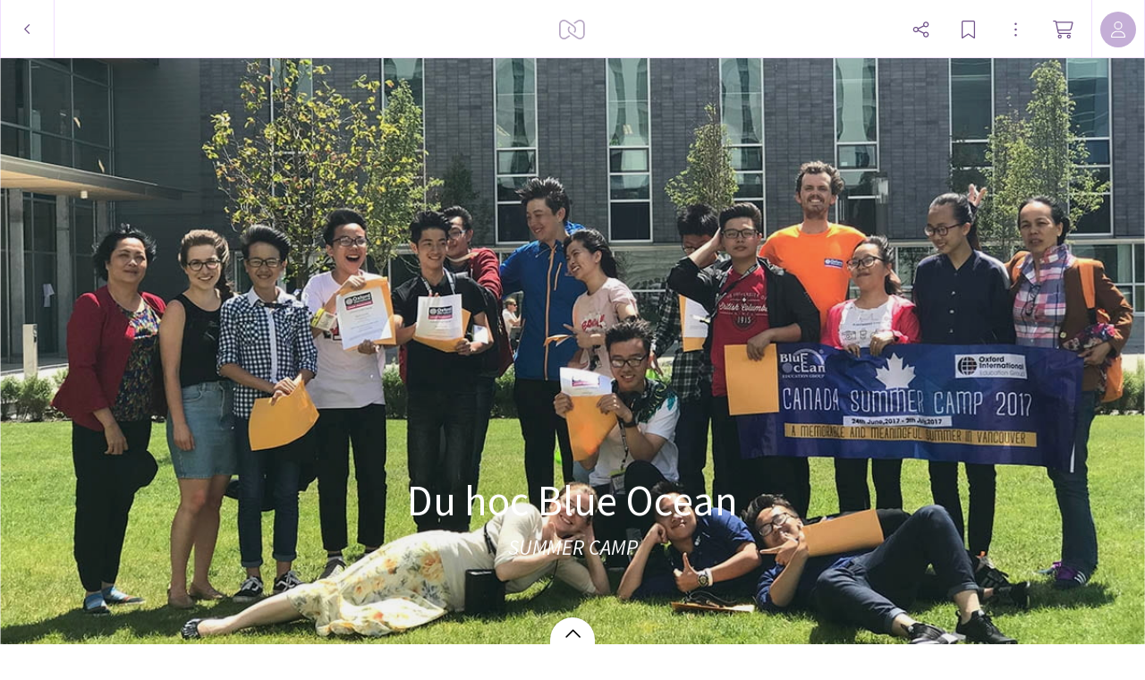

--- FILE ---
content_type: application/javascript; charset=UTF-8
request_url: https://static.myalbum.io/_next/static/chunks/9736-22ec4e3a4447ee1a.js
body_size: 4918
content:
"use strict";(self.webpackChunk_N_E=self.webpackChunk_N_E||[]).push([[9736],{19434:function(t,e,n){Object.defineProperty(e,"__esModule",{value:!0}),e.default=void 0;var r=function(t){if(t&&t.__esModule)return t;var e={};if(null!=t){for(var n in t)if(Object.prototype.hasOwnProperty.call(t,n)){var r=Object.defineProperty&&Object.getOwnPropertyDescriptor?Object.getOwnPropertyDescriptor(t,n):{};r.get||r.set?Object.defineProperty(e,n,r):e[n]=t[n]}}return e.default=t,e}(n(67294));function i(t,e){(null==e||e>t.length)&&(e=t.length);for(var n=0,r=Array(e);n<e;n++)r[n]=t[n];return r}e.default=function(t){var e,n=r.useRef(null),o=function(t){if(Array.isArray(t))return t}(e=r.useState(!0))||function(t,e){var n,r,i=null==t?null:"undefined"!=typeof Symbol&&t[Symbol.iterator]||t["@@iterator"];if(null!=i){var o=[],l=!0,s=!1;try{for(i=i.call(t);!(l=(n=i.next()).done)&&(o.push(n.value),!e||o.length!==e);l=!0);}catch(t){s=!0,r=t}finally{try{l||null==i.return||i.return()}finally{if(s)throw r}}return o}}(e,2)||function(t,e){if(t){if("string"==typeof t)return i(t,e);var n=Object.prototype.toString.call(t).slice(8,-1);if("Object"===n&&t.constructor&&(n=t.constructor.name),"Map"===n||"Set"===n)return Array.from(n);if("Arguments"===n||/^(?:Ui|I)nt(?:8|16|32)(?:Clamped)?Array$/.test(n))return i(t,e)}}(e,2)||function(){throw TypeError("Invalid attempt to destructure non-iterable instance.\\nIn order to be iterable, non-array objects must have a [Symbol.iterator]() method.")}(),l=o[0],s=o[1];return(r.useLayoutEffect(function(){n.current&&(t.onMeasure({width:n.current.offsetWidth,height:n.current.offsetHeight}),s(!1))},[t]),l)?r.default.createElement("div",{style:{position:"absolute",top:0,left:0,right:0,opacity:0,pointerEvents:"none"}},r.default.createElement("div",{ref:n},t.children)):null}},7460:function(t,e,n){Object.defineProperty(e,"__esModule",{value:!0}),e.default=void 0;var r,i=function(t){if(t&&t.__esModule)return t;var e={};if(null!=t){for(var n in t)if(Object.prototype.hasOwnProperty.call(t,n)){var r=Object.defineProperty&&Object.getOwnPropertyDescriptor?Object.getOwnPropertyDescriptor(t,n):{};r.get||r.set?Object.defineProperty(e,n,r):e[n]=t[n]}}return e.default=t,e}(n(67294)),o=(r=n(13925))&&r.__esModule?r:{default:r};function l(t,e){(null==e||e>t.length)&&(e=t.length);for(var n=0,r=Array(e);n<e;n++)r[n]=t[n];return r}function s(){return(s=Object.assign||function(t){for(var e=1;e<arguments.length;e++){var n=arguments[e];for(var r in n)Object.prototype.hasOwnProperty.call(n,r)&&(t[r]=n[r])}return t}).apply(this,arguments)}var a=i.default.memo(function(t){var e,n=t.item,r=function(t){if(Array.isArray(t))return t}(e=i.useState(0))||function(t,e){var n,r,i=null==t?null:"undefined"!=typeof Symbol&&t[Symbol.iterator]||t["@@iterator"];if(null!=i){var o=[],l=!0,s=!1;try{for(i=i.call(t);!(l=(n=i.next()).done)&&(o.push(n.value),!e||o.length!==e);l=!0);}catch(t){s=!0,r=t}finally{try{l||null==i.return||i.return()}finally{if(s)throw r}}return o}}(e,2)||function(t,e){if(t){if("string"==typeof t)return l(t,e);var n=Object.prototype.toString.call(t).slice(8,-1);if("Object"===n&&t.constructor&&(n=t.constructor.name),"Map"===n||"Set"===n)return Array.from(n);if("Arguments"===n||/^(?:Ui|I)nt(?:8|16|32)(?:Clamped)?Array$/.test(n))return l(t,e)}}(e,2)||function(){throw TypeError("Invalid attempt to destructure non-iterable instance.\\nIn order to be iterable, non-array objects must have a [Symbol.iterator]() method.")}(),a=r[0],c=r[1],u=i.useRef(null);i.useLayoutEffect(function(){requestAnimationFrame(function(){c(1)})},[]),i.useEffect(function(){if(u.current){var e=o.default.watch(u.current,function(e){u.current&&t.store.setItemLayout(n.item,e)});return function(){e&&e()}}},[n.area.size,n.index,n.item,t.direction,t.store]);var h={opacity:a};return"vertical"===t.direction?(h.top=n.area.start+"px",h.height="auto",h.width="100%"):(h.left=n.area.start+"px",h.width="auto",h.height="100%"),i.default.createElement("div",s({className:"lazylist-item",style:h,ref:u},{}),t.children)});e.default=a},49736:function(t,e,n){e.Z=void 0;var r=function(t){if(t&&t.__esModule)return t;var e={};if(null!=t){for(var n in t)if(Object.prototype.hasOwnProperty.call(t,n)){var r=Object.defineProperty&&Object.getOwnPropertyDescriptor?Object.getOwnPropertyDescriptor(t,n):{};r.get||r.set?Object.defineProperty(e,n,r):e[n]=t[n]}}return e.default=t,e}(n(67294)),i=c(n(7460)),o=c(n(19434)),l=c(n(13778));function s(t,e){(null==e||e>t.length)&&(e=t.length);for(var n=0,r=Array(e);n<e;n++)r[n]=t[n];return r}function a(t,e,n){return e in t?Object.defineProperty(t,e,{value:n,enumerable:!0,configurable:!0,writable:!0}):t[e]=n,t}function c(t){return t&&t.__esModule?t:{default:t}}function u(t,e){return function(t){if(Array.isArray(t))return t}(t)||function(t,e){var n,r,i=null==t?null:"undefined"!=typeof Symbol&&t[Symbol.iterator]||t["@@iterator"];if(null!=i){var o=[],l=!0,s=!1;try{for(i=i.call(t);!(l=(n=i.next()).done)&&(o.push(n.value),!e||o.length!==e);l=!0);}catch(t){s=!0,r=t}finally{try{l||null==i.return||i.return()}finally{if(s)throw r}}return o}}(t,e)||h(t,e)||function(){throw TypeError("Invalid attempt to destructure non-iterable instance.\\nIn order to be iterable, non-array objects must have a [Symbol.iterator]() method.")}()}function h(t,e){if(t){if("string"==typeof t)return s(t,e);var n=Object.prototype.toString.call(t).slice(8,-1);if("Object"===n&&t.constructor&&(n=t.constructor.name),"Map"===n||"Set"===n)return Array.from(n);if("Arguments"===n||/^(?:Ui|I)nt(?:8|16|32)(?:Clamped)?Array$/.test(n))return s(t,e)}}var f=r.forwardRef(function(t,e){var n,c=r.useRef(null),f=u(r.useState([]),2),d=f[0],m=f[1],y=u(r.useState(null),2),p=y[0],v=y[1],g=u(r.useState("100%"),2),b=g[0],w=g[1],S=r.useCallback(function(e,n){return t.getItemLayout?t.getItemLayout(e,n):new Promise(function(t){m(function(r){return((function(t){if(Array.isArray(t))return s(t)})(r)||function(t){if("undefined"!=typeof Symbol&&null!=t[Symbol.iterator]||null!=t["@@iterator"])return Array.from(t)}(r)||h(r)||function(){throw TypeError("Invalid attempt to spread non-iterable instance.\\nIn order to be iterable, non-array objects must have a [Symbol.iterator]() method.")}()).concat([{item:e,index:n,callback:function(e){t(e)}}])})})},[t.getItemLayout]),I=r.useRef(new l.default(t.data,(a(n={name:t.name,windowSize:t.windowSize,direction:t.direction,onEndReached:t.onEndReached,getItemLayout:S,onRenderUpdate:function(t){v(t)}},t.estimatedItemSize?"estimatedItemsSize":"",t.estimatedItemSize),a(n,t.initialItemsToRender?"initialItemsToRender":"",t.initialItemsToRender),n)));r.useImperativeHandle(e,function(){return{render:function(){I.current.calculateVisibleItems(!0)},setSize:function(t){w(t)}}}),r.useEffect(function(){I.current.setItems(t.data)},[t.data]),r.useEffect(function(){if(c.current){var e=I.current;if(!t.name){console.error("LazyList: a unique name is required");return}if(void 0===t.estimatedItemSize&&void 0===t.initialItemsToRender){console.error("LazyList: estimatedItemSize or initalItemsToRender is required");return}if(t.scrollerClass){for(var n=c.current;n&&!n.classList.contains(t.scrollerClass);)n=n.parentElement;n||(n=window),e.mount(n,c.current)}else e.mount(window,c.current);return function(){e.unmount()}}},[]);var O=function(t){for(var e=1;e<arguments.length;e++){var n=null!=arguments[e]?arguments[e]:{},r=Object.keys(n);"function"==typeof Object.getOwnPropertySymbols&&(r=r.concat(Object.getOwnPropertySymbols(n).filter(function(t){return Object.getOwnPropertyDescriptor(n,t).enumerable}))),r.forEach(function(e){a(t,e,n[e])})}return t}({position:"relative"},t.style);return(null==p?void 0:p.sumItemSize)&&("vertical"===t.direction?(O.width=b,O.height=null==p?void 0:p.sumItemSize):(O.height=b,O.width=null==p?void 0:p.sumItemSize)),r.default.createElement("div",{className:"lazylist",style:O,ref:c},null==p?void 0:p.items.map(function(e){return r.default.createElement(i.default,{key:e.item.key,item:e,direction:t.direction,store:I.current},t.renderItem(e.item,e.index))}),d.map(function(e){return r.default.createElement(o.default,{key:"measure-"+e.item.key,onMeasure:function(t){m(function(t){return t.filter(function(t){return t.item.key!==e.item.key})}),e.callback(t)}},t.renderItem(e.item,e.index))}),r.default.createElement("style",null,"\n      .lazylist-item {\n        position: absolute;\n        opacity: 0;\n        transition: opacity .3s ease-out;\n        display: flex;\n        align-items: center;\n        flex-direction: column;\n      }\n    "))});f.displayName="LazyList",f.defaultProps={windowSize:3,direction:"vertical",style:{}},e.Z=f},13778:function(t,e,n){Object.defineProperty(e,"__esModule",{value:!0}),e.default=void 0;var r=n(42189),i=c(n(88128)),o=n(53007),l=c(n(13925));function s(t,e){for(var n=0;n<e.length;n++){var r=e[n];r.enumerable=r.enumerable||!1,r.configurable=!0,"value"in r&&(r.writable=!0),Object.defineProperty(t,r.key,r)}}function a(t,e){return null!=e&&"undefined"!=typeof Symbol&&e[Symbol.hasInstance]?!!e[Symbol.hasInstance](t):t instanceof e}function c(t){return t&&t.__esModule?t:{default:t}}var u=function(){function t(e,n){var o=this;!function(t,e){if(!(t instanceof e))throw TypeError("Cannot call a class as a function")}(this,t),this._locks=0,this.isMounted=!1,this.renderDataCache="",this.renderData={spaceBefore:0,sumItemSize:0,items:[],indexesInViewport:[]},this._onEndReachedRunning=!1,this.disposers=[],this.initalNumToRender=0,this.scroller={el:void 0,height:0,width:0,scrollTop:0,scrollLeft:0,scrollWidth:0,scrollHeight:0},this.root={el:void 0,width:0,height:0,before:0},this.renderInitialItems=!0,this.lockBetweenScrollPos={start:0,end:0},this.items=e,this.config=n,this.onScroll=r.throttle(32,this.onScroll.bind(this)),this.onResize=r.throttle(32,this.onResize.bind(this)),this.calculateVisibleItems=r.throttle(25,this.calculateVisibleItems.bind(this)),this.itemLayoutCache=i.default.getInstance(this.config.name,function(t){return a(t,Promise)?t:o.normalizeLayout(t)})}var e,n=t.prototype;return n.mount=function(t,e){this.scroller.el=t,this.scroller.el.addEventListener("scroll",this.onScroll,{passive:!0}),this.root.el=e;var n=this;this.disposers.push(l.default.watch(this.scroller.el,function(t){(n.scroller.width!==t.width||n.scroller.height!==t.height)&&(n.scroller.width=t.width,n.scroller.height=t.height,n.onResize())},{immediate:!0})),this.disposers.push(l.default.watch(this.root.el,function(t){(n.root.width!==t.width||n.root.height!==t.height)&&(n.root.width=t.width,n.root.height=t.height,n.onResize())},{immediate:!0})),this.isMounted=!0},n.unmount=function(){var t;null===(t=this.scroller.el)||void 0===t||t.removeEventListener("scroll",this.onScroll),this.disposers.forEach(function(t){return t()}),this.disposers=[],this.isMounted=!1,this._onEndReachedRunning=!1,this.lockBetweenScrollPos={start:0,end:0}},n.checkRootOffset=function(){if(this.root.el&&this.scroller.el){var t=o.getDocumentOffsetPosition(this.root.el),e=o.getDocumentOffsetPosition(this.scroller.el),n=t.top-e.top,r=t.left-e.left;this.root.before=this.isVertical?n:r}},n.onScroll=function(){if(this.scroller.el){var t={scrollLeft:this.scroller.scrollLeft,scrollTop:this.scroller.scrollTop},e=o.getScrollTop(this.scroller.el),n=o.getScrollLeft(this.scroller.el);this.scroller.scrollTop=e>0?e:0,this.scroller.scrollLeft=n>0?n:0,this.scroller.scrollWidth=o.getScrollHeight(this.scroller.el),this.scroller.scrollHeight=o.getScrollWidth(this.scroller.el),(t.scrollLeft!==this.scroller.scrollLeft||t.scrollTop!==this.scroller.scrollTop)&&this.calculateVisibleItems()}},n.onResize=function(){this.checkRootOffset(),this.lockBetweenScrollPos={start:0,end:0},this.initalNumToRender=void 0!==this.config.initialItemsToRender?this.config.initialItemsToRender:Math.ceil(this.scrollerSize/this.config.estimatedItemSize),this.calculateVisibleItems()},n.onEndReached=function(){if(!this._onEndReachedRunning&&this.config.onEndReached){var t=this;this._onEndReachedRunning=!0,this.config.onEndReached().then(function(){t._onEndReachedRunning=!1,t.calculateVisibleItems()}).catch(function(){})}},n.setRenderData=function(t){var e=t.items.map(function(t){return t.item.key+"-"+JSON.stringify(t.area)}).join(",");this.renderDataCache!==e&&(this.renderDataCache=e,this.config.onRenderUpdate(t))},n.getCachedItemSize=function(t){var e=this.itemLayoutCache.get(t.key);if(!(!e||a(e,Promise)))return this.isVertical?e.height:e.width},n.normalizeLayout=function(t){return a(t,Promise)?new Promise(function(e,n){t.then(function(t){e({height:Math.ceil(t.height),width:Math.ceil(t.width)})}).catch(function(t){n(t)})}):{height:Math.ceil(t.height),width:Math.ceil(t.width)}},n.getItemSize=function(t,e){if(!this.isMounted)return 0;var n=this.itemLayoutCache.get(t.key);if(n||(n=this.itemLayoutCache.set(t.key,this.config.getItemLayout(t,e))),a(n,Promise)){var r=this;n.then(function(e){r.itemLayoutCache.set(t.key,e),r.calculateVisibleItems()});return}return this.isVertical?n.height:n.width},n.setItemLayout=function(t,e){e=this.normalizeLayout(e);var n=this.itemLayoutCache.get(t.key);(!n||a(n,Promise)||n.height!==e.height||n.width!==e.width)&&(this.itemLayoutCache.set(t.key,e),this.lockBetweenScrollPos={start:0,end:0},this.calculateVisibleItems())},n.calculateVisibleItems=function(){var t=arguments.length>0&&void 0!==arguments[0]&&arguments[0];if(!this.isLocked&&this.isMounted){this.lock(),t&&this.itemLayoutCache.clear();var e={spaceBefore:0,sumItemSize:0,items:[],indexesInViewport:[]},n=Math.max(0,this.scrollerPos-this.root.before);if(n>this.lockBetweenScrollPos.start&&n<this.lockBetweenScrollPos.end)return this.unlock();var r=Math.max(0,this.config.windowSize-1),i=Math.max(0,Math.ceil(r/2)),o=Math.max(0,r-i);if(this.items.length>0){for(var l={start:n-o*this.scrollerSize,end:n+this.scrollerSize+i*this.scrollerSize},s={start:n,end:n+this.scrollerSize},a=0,c=0;c<this.items.length;c++){var u=this.items[c],h=this.getItemSize(u,c);if(void 0===h)return this.unlock();var f={start:a,end:a+h,size:h};a+=h;var d=f.end>=l.start&&f.start<=l.end,m=f.end>=s.start&&f.start<=s.end;if(this.initalNumToRender&&e.items.length>0&&this.renderInitialItems&&c<this.initalNumToRender&&c>e.items[0].index&&(d=!0),!d){if(e.items.length>0)break;this.initalNumToRender&&c>this.initalNumToRender&&(this.renderInitialItems=!1);continue}e.items.push({item:u,area:f,index:c}),c===this.items.length-1&&this.onEndReached(),m&&e.indexesInViewport.push(c)}e.spaceBefore=e.items.length>0?e.items[0].area.start:a,this.lockBetweenScrollPos={start:(null===(g=e.items[0])||void 0===g?void 0:g.area.start)+o*this.scrollerSize,end:(null===(b=e.items[e.items.length-1])||void 0===b?void 0:b.area.end)-i*this.scrollerSize-this.scrollerSize};var y=!0,p=!1,v=void 0;try{for(var g,b,w,S=this.items[Symbol.iterator]();!(y=(w=S.next()).done);y=!0){var I=w.value,O=this.getCachedItemSize(I);if(void 0===O)break;e.sumItemSize+=O}}catch(t){p=!0,v=t}finally{try{y||null==S.return||S.return()}finally{if(p)throw v}}}this.setRenderData(e),this.unlock()}},n.lock=function(){this._locks++},n.unlock=function(){this._locks>0&&this._locks--},n.setItems=function(t){var e=this,n=t.map(function(t){return t.key});this.itemLayoutCache.cache.forEach(function(t,r){n.includes(r)||e.itemLayoutCache.delete(r)}),this.items=t,this.calculateVisibleItems()},s(t.prototype,[{key:"isVertical",get:function(){return"vertical"===this.config.direction}},{key:"scrollerPos",get:function(){return this.isVertical?this.scroller.scrollTop:this.scroller.scrollLeft}},{key:"scrollerSize",get:function(){return this.isVertical?this.scroller.height:this.scroller.width}},{key:"isLocked",get:function(){return this._locks>0}}]),e&&s(t,e),t}();e.default=u},88128:function(t,e){Object.defineProperty(e,"__esModule",{value:!0}),e.default=void 0;var n=function(){function t(e,n){!function(t,e){if(!(t instanceof e))throw TypeError("Cannot call a class as a function")}(this,t),this.name=e,this.cache=new Map,this.formatter=n||function(t){return t}}var e=t.prototype;return e.set=function(t,e){return e=this.formatter(e),this.cache.set(t,e),e},e.get=function(t){return this.cache.get(t)},e.delete=function(t){this.cache.delete(t)},e.clear=function(){this.cache.clear()},t.getInstance=function(e,n){var r=t.instance.get(e);return r||(r=new t(e,n),t.instance.set(e,r)),r},t}();n.instance=new Map,e.default=n},53007:function(t,e){function n(t,e){return null!=e&&"undefined"!=typeof Symbol&&e[Symbol.hasInstance]?!!e[Symbol.hasInstance](t):t instanceof e}Object.defineProperty(e,"__esModule",{value:!0}),e.getScrollTop=function(t){return n(t,Window)?window.pageYOffset||document.documentElement.scrollTop:t.scrollTop},e.getScrollLeft=function(t){return n(t,Window)?window.pageXOffset||document.documentElement.scrollLeft:t.scrollLeft},e.getScrollHeight=function(t){return n(t,Window)?document.documentElement.scrollHeight:t.scrollHeight},e.getScrollWidth=function(t){return n(t,Window)?document.documentElement.scrollWidth:t.scrollWidth},e.getDocumentOffsetPosition=function t(e){var r={top:n(e,Window)?0:e.offsetTop,left:n(e,Window)?0:e.offsetLeft};if(n(e,HTMLElement)&&e.offsetParent){var i=t(e.offsetParent);r.top+=i.top,r.left+=i.left}return r}},13925:function(t,e){function n(t,e){return null!=e&&"undefined"!=typeof Symbol&&e[Symbol.hasInstance]?!!e[Symbol.hasInstance](t):t instanceof e}Object.defineProperty(e,"__esModule",{value:!0}),e.default=void 0;var r=function(){function t(){var e=this;!function(t,e){if(!(t instanceof e))throw TypeError("Cannot call a class as a function")}(this,t),this.targets=[],this.observer=new ResizeObserver(function(t){var n=!0,r=!1,i=void 0;try{for(var o,l=t[Symbol.iterator]();!(n=(o=l.next()).done);n=!0)!function(t,n){var r=n.value,i=e.targets.find(function(t){return t.el===r.target});i&&i.cb({width:r.contentRect.width,height:r.contentRect.height})}(0,o)}catch(t){r=!0,i=t}finally{try{n||null==l.return||l.return()}finally{if(r)throw i}}}),window.addEventListener("resize",function(){var t=!0,r=!1,i=void 0;try{for(var o,l=e.targets[Symbol.iterator]();!(t=(o=l.next()).done);t=!0){var s=o.value;n(s.el,Window)&&s.cb({width:document.documentElement.clientWidth,height:document.documentElement.clientHeight})}}catch(t){r=!0,i=t}finally{try{t||null==l.return||l.return()}finally{if(r)throw i}}}),t.instance=this}return t.prototype.reset=function(){this.targets=[]},t.getInstance=function(){return t.instance||(t.instance=new t),t.instance},t.watch=function(e,r,i){var o=t.getInstance();return o.targets.push({el:e,cb:r}),n(e,HTMLElement)&&o.observer.observe(e),(null==i?void 0:i.immediate)&&(n(e,Window)?r({width:document.documentElement.clientWidth,height:document.documentElement.clientHeight}):r({width:e.clientWidth,height:e.clientHeight})),function(){o.targets=o.targets.filter(function(t){return t.el!==e&&t.cb!==r})}},t}();e.default=r}}]);
//# sourceMappingURL=9736-22ec4e3a4447ee1a.js.map

--- FILE ---
content_type: application/javascript; charset=UTF-8
request_url: https://static.myalbum.io/_next/static/chunks/8798-eb8828e84292eaa5.js
body_size: 7496
content:
(self.webpackChunk_N_E=self.webpackChunk_N_E||[]).push([[8798],{27655:function(e,t){"use strict";t.DF={prefix:"fad",iconName:"envelope-circle-check",icon:[640,512,[],"e4e8",["M0 112C0 85.5 21.5 64 48 64l416 0c26.5 0 48 21.5 48 48c0 15.1-7.1 29.3-19.2 38.4l-13.9 10.4c-66.6 6.4-122.4 50-146.3 109.8l-57.4 43c-11.4 8.5-27 8.5-38.4 0L19.2 150.4C7.1 141.3 0 127.1 0 112zm0 64L217.6 339.2c22.8 17.1 54 17.1 76.8 0l26.4-19.8c-.5 5.5-.8 11-.8 16.6c0 42.5 15.1 81.6 40.2 112L64 448c-35.3 0-64-28.7-64-64L0 176z","M496 480a144 144 0 1 0 0-288 144 144 0 1 0 0 288zm67.3-164.7l-72 72c-6.2 6.2-16.4 6.2-22.6 0l-40-40c-6.2-6.2-6.2-16.4 0-22.6s16.4-6.2 22.6 0L480 353.4l60.7-60.7c6.2-6.2 16.4-6.2 22.6 0s6.2 16.4 0 22.6z"]]},t.sl=t.DF},53291:function(e,t){"use strict";t.DF={prefix:"fal",iconName:"bell",icon:[448,512,[128276,61602],"f0f3","M208 16c0-8.8 7.2-16 16-16s16 7.2 16 16l0 16.8c80.9 8 144 76.2 144 159.2l0 29.1c0 43.7 17.4 85.6 48.3 116.6l2.8 2.8c8.3 8.3 13 19.6 13 31.3c0 24.5-19.8 44.3-44.3 44.3L44.3 416C19.8 416 0 396.2 0 371.7c0-11.7 4.7-23 13-31.3l2.8-2.8C46.6 306.7 64 264.8 64 221.1L64 192c0-83 63.1-151.2 144-159.2L208 16zm16 48C153.3 64 96 121.3 96 192l0 29.1c0 52.2-20.7 102.3-57.7 139.2L35.6 363c-2.3 2.3-3.6 5.4-3.6 8.7c0 6.8 5.5 12.3 12.3 12.3l359.4 0c6.8 0 12.3-5.5 12.3-12.3c0-3.3-1.3-6.4-3.6-8.7l-2.8-2.8c-36.9-36.9-57.7-87-57.7-139.2l0-29.1c0-70.7-57.3-128-128-128zM193.8 458.7c4.4 12.4 16.3 21.3 30.2 21.3s25.8-8.9 30.2-21.3c2.9-8.3 12.1-12.7 20.4-9.8s12.7 12.1 9.8 20.4C275.6 494.2 251.9 512 224 512s-51.6-17.8-60.4-42.7c-2.9-8.3 1.4-17.5 9.8-20.4s17.5 1.4 20.4 9.8z"]},t.qm=t.DF},55134:function(e,t){"use strict";t.DF={prefix:"fal",iconName:"bookmark",icon:[384,512,[128278,61591],"f02e","M0 48C0 21.5 21.5 0 48 0L336 0c26.5 0 48 21.5 48 48l0 441.9c0 12.2-9.9 22.1-22.1 22.1c-4.4 0-8.6-1.3-12.3-3.7L192 403.2 34.4 508.3c-3.6 2.4-7.9 3.7-12.3 3.7C9.9 512 0 502.1 0 489.9L0 48zM48 32c-8.8 0-16 7.2-16 16l0 423.4L183.1 370.7c5.4-3.6 12.4-3.6 17.8 0L352 471.4 352 48c0-8.8-7.2-16-16-16L48 32z"]},t.xV=t.DF},29632:function(e,t){"use strict";Object.defineProperty(t,"__esModule",{value:!0});var c="cart-shopping",s=[128722,"shopping-cart"],i="f07a",a="M16 0C7.2 0 0 7.2 0 16s7.2 16 16 16l37.9 0c7.6 0 14.2 5.3 15.7 12.8l58.9 288c6.1 29.8 32.3 51.2 62.7 51.2L496 384c8.8 0 16-7.2 16-16s-7.2-16-16-16l-304.8 0c-15.2 0-28.3-10.7-31.4-25.6L152 288l314.6 0c29.4 0 55-20 62.1-48.5L570.6 71.8c5-20.2-10.2-39.8-31-39.8L99.1 32C92.5 13 74.4 0 53.9 0L16 0zm90.1 64l433.4 0L497.6 231.8C494 246 481.2 256 466.5 256l-321.1 0L106.1 64zM168 456a24 24 0 1 1 48 0 24 24 0 1 1 -48 0zm80 0a56 56 0 1 0 -112 0 56 56 0 1 0 112 0zm200-24a24 24 0 1 1 0 48 24 24 0 1 1 0-48zm0 80a56 56 0 1 0 0-112 56 56 0 1 0 0 112z";t.definition={prefix:"fal",iconName:c,icon:[576,512,s,i,a]},t.faCartShopping=t.definition,t.prefix="fal",t.iconName=c,t.width=576,t.height=512,t.ligatures=s,t.unicode=i,t.svgPathData=a,t.aliases=s},32991:function(e,t,c){"use strict";var s=c(79816);t.DF={prefix:s.prefix,iconName:s.iconName,icon:[s.width,s.height,s.aliases,s.unicode,s.svgPathData]},t.iV=t.DF,s.prefix,s.iconName,s.width,s.height,s.aliases,s.unicode,s.svgPathData,s.aliases},79816:function(e,t){"use strict";Object.defineProperty(t,"__esModule",{value:!0});var c="ellipsis-vertical",s=["ellipsis-v"],i="f142",a="M64 384a32 32 0 1 0 0 64 32 32 0 1 0 0-64zm0-160a32 32 0 1 0 0 64 32 32 0 1 0 0-64zM96 96A32 32 0 1 0 32 96a32 32 0 1 0 64 0z";t.definition={prefix:"fal",iconName:c,icon:[128,512,s,i,a]},t.faEllipsisVertical=t.definition,t.prefix="fal",t.iconName=c,t.width=128,t.height=512,t.ligatures=s,t.unicode=i,t.svgPathData=a,t.aliases=s},63699:function(e,t){"use strict";t.DF={prefix:"fal",iconName:"folders",icon:[576,512,[],"f660","M512 352l-352 0c-17.7 0-32-14.3-32-32l0-224c0-17.7 14.3-32 32-32l117.5 0c8.5 0 16.6 3.4 22.6 9.4l26.5 26.5c18 18 42.4 28.1 67.9 28.1L512 128c17.7 0 32 14.3 32 32l0 160c0 17.7-14.3 32-32 32zM349.3 77.3L322.7 50.7c-12-12-28.3-18.7-45.3-18.7L160 32c-35.3 0-64 28.7-64 64l0 224c0 35.3 28.7 64 64 64l352 0c35.3 0 64-28.7 64-64l0-160c0-35.3-28.7-64-64-64L394.5 96c-17 0-33.3-6.7-45.3-18.7zM32 112c0-8.8-7.2-16-16-16s-16 7.2-16 16L0 352c0 70.7 57.3 128 128 128l336 0c8.8 0 16-7.2 16-16s-7.2-16-16-16l-336 0c-53 0-96-43-96-96l0-240z"]},t.g9=t.DF},19428:function(e,t){"use strict";t.DF={prefix:"fal",iconName:"globe",icon:[512,512,[127760],"f0ac","M256 480c16.7 0 40.4-14.4 61.9-57.3c9.9-19.8 18.2-43.7 24.1-70.7l-172 0c5.9 27 14.2 50.9 24.1 70.7C215.6 465.6 239.3 480 256 480zM164.3 320l183.4 0c2.8-20.2 4.3-41.7 4.3-64s-1.5-43.8-4.3-64l-183.4 0c-2.8 20.2-4.3 41.7-4.3 64s1.5 43.8 4.3 64zM170 160l172 0c-5.9-27-14.2-50.9-24.1-70.7C296.4 46.4 272.7 32 256 32s-40.4 14.4-61.9 57.3C184.2 109.1 175.9 133 170 160zm210 32c2.6 20.5 4 41.9 4 64s-1.4 43.5-4 64l90.8 0c6-20.3 9.3-41.8 9.3-64s-3.2-43.7-9.3-64L380 192zm78.5-32c-25.9-54.5-73.1-96.9-130.9-116.3c21 28.3 37.6 68.8 47.2 116.3l83.8 0zm-321.1 0c9.6-47.6 26.2-88 47.2-116.3C126.7 63.1 79.4 105.5 53.6 160l83.7 0zm-96 32c-6 20.3-9.3 41.8-9.3 64s3.2 43.7 9.3 64l90.8 0c-2.6-20.5-4-41.9-4-64s1.4-43.5 4-64l-90.8 0zM327.5 468.3c57.8-19.5 105-61.8 130.9-116.3l-83.8 0c-9.6 47.6-26.2 88-47.2 116.3zm-143 0c-21-28.3-37.5-68.8-47.2-116.3l-83.7 0c25.9 54.5 73.1 96.9 130.9 116.3zM256 512A256 256 0 1 1 256 0a256 256 0 1 1 0 512z"]},t.g4=t.DF},46570:function(e,t){"use strict";Object.defineProperty(t,"__esModule",{value:!0});var c="magnifying-glass",s=[128269,"search"],i="f002",a="M384 208A176 176 0 1 0 32 208a176 176 0 1 0 352 0zM343.3 366C307 397.2 259.7 416 208 416C93.1 416 0 322.9 0 208S93.1 0 208 0S416 93.1 416 208c0 51.7-18.8 99-50 135.3L507.3 484.7c6.2 6.2 6.2 16.4 0 22.6s-16.4 6.2-22.6 0L343.3 366z";t.definition={prefix:"fal",iconName:c,icon:[512,512,s,i,a]},t.faMagnifyingGlass=t.definition,t.prefix="fal",t.iconName=c,t.width=512,t.height=512,t.ligatures=s,t.unicode=i,t.svgPathData=a,t.aliases=s},70198:function(e,t){"use strict";t.DF={prefix:"fal",iconName:"plus",icon:[448,512,[10133,61543,"add"],"2b","M240 64c0-8.8-7.2-16-16-16s-16 7.2-16 16l0 176L32 240c-8.8 0-16 7.2-16 16s7.2 16 16 16l176 0 0 176c0 8.8 7.2 16 16 16s16-7.2 16-16l0-176 176 0c8.8 0 16-7.2 16-16s-7.2-16-16-16l-176 0 0-176z"]},t.r8=t.DF},16381:function(e,t){"use strict";t.DF={prefix:"fal",iconName:"rocket-launch",icon:[512,512,[128640],"e027","M219.3 292.7c-10-10-21.4-18.1-33.8-24.1C215.6 146.3 269 86.7 321.1 58.1c53.5-29.4 111.4-29.4 154.6-21.8c7.6 43.2 7.7 101.1-21.8 154.6C425.3 243 365.7 296.4 243.4 326.5c-6-12.4-14.1-23.9-24.1-33.8zM256 381.3c0-8.2-.8-16.3-2.4-24.3c37.8-9.5 70.4-21.3 98.4-34.7l0 80.1c0 12.1-6.8 23.2-17.7 28.6L256 470.1l0-88.9zm128 21.1l0-97.4C515.7 225.1 520.5 102.5 506.7 28.1c-2.2-11.6-11.2-20.7-22.8-22.8C409.5-8.5 286.9-3.7 207 128l-97.4 0c-24.2 0-46.4 13.7-57.2 35.4L1.7 264.8c-2.5 5-2.2 10.9 .7 15.6s8.1 7.6 13.6 7.6l114.7 0c24.7 0 48.5 9.8 65.9 27.3s27.3 41.2 27.3 65.9L224 496c0 5.5 2.9 10.7 7.6 13.6s10.6 3.2 15.6 .7l101.5-50.7c21.7-10.8 35.4-33 35.4-57.2zm-229-144c-7.9-1.6-16.1-2.4-24.3-2.4l-88.9 0L81 177.7c5.4-10.8 16.5-17.7 28.6-17.7l80.1 0c-13.5 28-25.2 60.5-34.7 98.4zm-11.2 189c-11 11-29.4 19.4-52.6 24.9c-20.6 4.9-42.1 6.8-59 7.4c.6-17 2.5-38.4 7.4-59c5.5-23.2 13.9-41.6 24.9-52.6c21.9-21.9 57.4-21.9 79.3 0s21.9 57.4 0 79.3zM166.5 470c34.4-34.4 34.4-90.1 0-124.5s-90.1-34.4-124.5 0C7.7 379.7 1 446 .1 483.7c-.4 16 12.2 28.6 28.2 28.2C66 511 132.3 504.3 166.5 470zM392 144a24 24 0 1 1 -48 0 24 24 0 1 1 48 0zM368 88a56 56 0 1 0 0 112 56 56 0 1 0 0-112z"]},t.XE=t.DF},99381:function(e,t,c){"use strict";var s=c(46570);t.DF={prefix:s.prefix,iconName:s.iconName,icon:[s.width,s.height,s.aliases,s.unicode,s.svgPathData]},t.wn=t.DF,s.prefix,s.iconName,s.width,s.height,s.aliases,s.unicode,s.svgPathData,s.aliases},18590:function(e,t,c){"use strict";var s=c(28251);t.DF={prefix:s.prefix,iconName:s.iconName,icon:[s.width,s.height,s.aliases,s.unicode,s.svgPathData]},t.Ef=t.DF,s.prefix,s.iconName,s.width,s.height,s.aliases,s.unicode,s.svgPathData,s.aliases},28251:function(e,t){"use strict";Object.defineProperty(t,"__esModule",{value:!0});var c="share-nodes",s=["share-alt"],i="f1e0",a="M448 112c0 44.2-35.8 80-80 80c-22.9 0-43.6-9.6-58.1-25l-151 75.5c.8 4.4 1.1 8.9 1.1 13.5s-.4 9.1-1.1 13.5l151 75.5c14.6-15.4 35.2-25 58.1-25c44.2 0 80 35.8 80 80s-35.8 80-80 80s-80-35.8-80-80c0-9.7 1.7-19 4.9-27.7L147.2 299.5c-14.3 22-39 36.5-67.2 36.5c-44.2 0-80-35.8-80-80s35.8-80 80-80c28.2 0 52.9 14.5 67.2 36.5l145.7-72.9c-3.2-8.6-4.9-17.9-4.9-27.7c0-44.2 35.8-80 80-80s80 35.8 80 80zM80 304a48 48 0 1 0 0-96 48 48 0 1 0 0 96zM416 112a48 48 0 1 0 -96 0 48 48 0 1 0 96 0zM368 448a48 48 0 1 0 0-96 48 48 0 1 0 0 96z";t.definition={prefix:"fal",iconName:c,icon:[448,512,s,i,a]},t.faShareNodes=t.definition,t.prefix="fal",t.iconName=c,t.width=448,t.height=512,t.ligatures=s,t.unicode=i,t.svgPathData=a,t.aliases=s},10588:function(e,t,c){"use strict";var s=c(29632);t.DF={prefix:s.prefix,iconName:s.iconName,icon:[s.width,s.height,s.aliases,s.unicode,s.svgPathData]},t.sq=t.DF,s.prefix,s.iconName,s.width,s.height,s.aliases,s.unicode,s.svgPathData,s.aliases},71557:function(e,t){"use strict";t.DF={prefix:"fal",iconName:"signal-stream",icon:[576,512,[],"f8dd","M90.3 68.5c6.8 5.7 7.6 15.8 1.9 22.5C54.6 135.6 32 193.1 32 256s22.6 120.4 60.2 165c5.7 6.8 4.8 16.8-1.9 22.5s-16.8 4.8-22.5-1.9C25.5 391.5 0 326.7 0 256S25.5 120.5 67.8 70.4c5.7-6.8 15.8-7.6 22.5-1.9zm395.4 0c6.8-5.7 16.8-4.8 22.5 1.9C550.5 120.5 576 185.3 576 256s-25.5 135.5-67.8 185.6c-5.7 6.8-15.8 7.6-22.5 1.9s-7.6-15.8-1.9-22.5C521.4 376.4 544 318.9 544 256s-22.6-120.4-60.2-165c-5.7-6.8-4.8-16.8 1.9-22.5zM224 256a64 64 0 1 1 128 0 64 64 0 1 1 -128 0zm64 32a32 32 0 1 0 0-64 32 32 0 1 0 0 64zM164.6 154.2C141.7 181.9 128 217.3 128 256s13.7 74.1 36.6 101.8c5.6 6.8 4.7 16.9-2.1 22.5s-16.9 4.7-22.5-2.1C112.5 345 96 302.4 96 256s16.5-89 43.9-122.2c5.6-6.8 15.7-7.8 22.5-2.1s7.8 15.7 2.1 22.5zm271.5-20.4C463.5 167 480 209.6 480 256s-16.5 89-43.9 122.2c-5.6 6.8-15.7 7.8-22.5 2.1s-7.8-15.7-2.1-22.5C434.3 330.1 448 294.7 448 256s-13.7-74.1-36.6-101.8c-5.6-6.8-4.7-16.9 2.1-22.5s16.9-4.7 22.5 2.1z"]},t.V1=t.DF},40773:function(e,t){"use strict";t.DF={prefix:"fal",iconName:"user",icon:[448,512,[128100,62144],"f007","M320 128a96 96 0 1 0 -192 0 96 96 0 1 0 192 0zM96 128a128 128 0 1 1 256 0A128 128 0 1 1 96 128zM32 480l384 0c-1.2-79.7-66.2-144-146.3-144l-91.4 0c-80 0-145 64.3-146.3 144zM0 482.3C0 383.8 79.8 304 178.3 304l91.4 0C368.2 304 448 383.8 448 482.3c0 16.4-13.3 29.7-29.7 29.7L29.7 512C13.3 512 0 498.7 0 482.3z"]},t.IL=t.DF},53310:function(e,t){"use strict";t.DF={prefix:"far",iconName:"chevron-left",icon:[320,512,[9001],"f053","M15 239c-9.4 9.4-9.4 24.6 0 33.9L207 465c9.4 9.4 24.6 9.4 33.9 0s9.4-24.6 0-33.9L65.9 256 241 81c9.4-9.4 9.4-24.6 0-33.9s-24.6-9.4-33.9 0L15 239z"]},t.A3=t.DF},15907:function(e,t){"use strict";t.DF={prefix:"fas",iconName:"bookmark",icon:[384,512,[128278,61591],"f02e","M0 48V487.7C0 501.1 10.9 512 24.3 512c5 0 9.9-1.5 14-4.4L192 400 345.7 507.6c4.1 2.9 9 4.4 14 4.4c13.4 0 24.3-10.9 24.3-24.3V48c0-26.5-21.5-48-48-48H48C21.5 0 0 21.5 0 48z"]},t.xV=t.DF},20377:function(e,t){"use strict";Object.defineProperty(t,"__esModule",{value:!0});var c="folder",s=[128193,128447,61716,"folder-blank"],i="f07b",a="M64 480H448c35.3 0 64-28.7 64-64V160c0-35.3-28.7-64-64-64H288c-10.1 0-19.6-4.7-25.6-12.8L243.2 57.6C231.1 41.5 212.1 32 192 32H64C28.7 32 0 60.7 0 96V416c0 35.3 28.7 64 64 64z";t.definition={prefix:"fas",iconName:c,icon:[512,512,s,i,a]},t.faFolder=t.definition,t.prefix="fas",t.iconName=c,t.width=512,t.height=512,t.ligatures=s,t.unicode=i,t.svgPathData=a,t.aliases=s},26604:function(e,t,c){"use strict";var s=c(20377);t.DF={prefix:s.prefix,iconName:s.iconName,icon:[s.width,s.height,s.aliases,s.unicode,s.svgPathData]},t.QJ=t.DF,s.prefix,s.iconName,s.width,s.height,s.aliases,s.unicode,s.svgPathData,s.aliases},19457:function(e,t,c){"use strict";var s=c(40892);t.DF={prefix:s.prefix,iconName:s.iconName,icon:[s.width,s.height,s.aliases,s.unicode,s.svgPathData]},t.TX=t.DF,s.prefix,s.iconName,s.width,s.height,s.aliases,s.unicode,s.svgPathData,s.aliases},56931:function(e,t){"use strict";t.DF={prefix:"fas",iconName:"lock",icon:[448,512,[128274],"f023","M144 144l0 48 160 0 0-48c0-44.2-35.8-80-80-80s-80 35.8-80 80zM80 192l0-48C80 64.5 144.5 0 224 0s144 64.5 144 144l0 48 16 0c35.3 0 64 28.7 64 64l0 192c0 35.3-28.7 64-64 64L64 512c-35.3 0-64-28.7-64-64L0 256c0-35.3 28.7-64 64-64l16 0z"]},t.by=t.DF},40892:function(e,t){"use strict";Object.defineProperty(t,"__esModule",{value:!0});var c="turn-up",s=[10548,"level-up-alt"],i="f3bf",a="M350 177.5c3.8-8.8 2-19-4.6-26l-136-144C204.9 2.7 198.6 0 192 0s-12.9 2.7-17.4 7.5l-136 144c-6.6 7-8.4 17.2-4.6 26s12.5 14.5 22 14.5l88 0 0 192c0 17.7-14.3 32-32 32l-80 0c-17.7 0-32 14.3-32 32l0 32c0 17.7 14.3 32 32 32l80 0c70.7 0 128-57.3 128-128l0-192 88 0c9.6 0 18.2-5.7 22-14.5z";t.definition={prefix:"fas",iconName:c,icon:[384,512,s,i,a]},t.faTurnUp=t.definition,t.prefix="fas",t.iconName=c,t.width=384,t.height=512,t.ligatures=s,t.unicode=i,t.svgPathData=a,t.aliases=s},69091:function(e,t){"use strict";t.DF={prefix:"fas",iconName:"users",icon:[640,512,[],"f0c0","M144 0a80 80 0 1 1 0 160A80 80 0 1 1 144 0zM512 0a80 80 0 1 1 0 160A80 80 0 1 1 512 0zM0 298.7C0 239.8 47.8 192 106.7 192l42.7 0c15.9 0 31 3.5 44.6 9.7c-1.3 7.2-1.9 14.7-1.9 22.3c0 38.2 16.8 72.5 43.3 96c-.2 0-.4 0-.7 0L21.3 320C9.6 320 0 310.4 0 298.7zM405.3 320c-.2 0-.4 0-.7 0c26.6-23.5 43.3-57.8 43.3-96c0-7.6-.7-15-1.9-22.3c13.6-6.3 28.7-9.7 44.6-9.7l42.7 0C592.2 192 640 239.8 640 298.7c0 11.8-9.6 21.3-21.3 21.3l-213.3 0zM224 224a96 96 0 1 1 192 0 96 96 0 1 1 -192 0zM128 485.3C128 411.7 187.7 352 261.3 352l117.3 0C452.3 352 512 411.7 512 485.3c0 14.7-11.9 26.7-26.7 26.7l-330.7 0c-14.7 0-26.7-11.9-26.7-26.7z"]},t.FV=t.DF},12918:function(e,t,c){e.exports=c(43499)},57129:function(e,t){"use strict";var c,s=Object.prototype.hasOwnProperty;function i(e){try{return decodeURIComponent(e.replace(/\+/g," "))}catch(e){return null}}function a(e){try{return encodeURIComponent(e)}catch(e){return null}}t.stringify=function(e,t){var i,o,n=[];for(o in"string"!=typeof(t=t||"")&&(t="?"),e)if(s.call(e,o)){if(!(i=e[o])&&(null===i||i===c||isNaN(i))&&(i=""),o=a(o),i=a(i),null===o||null===i)continue;n.push(o+"="+i)}return n.length?t+n.join("&"):""},t.parse=function(e){for(var t,c=/([^=?#&]+)=?([^&]*)/g,s={};t=c.exec(e);){var a=i(t[1]),o=i(t[2]);null===a||null===o||a in s||(s[a]=o)}return s}},47418:function(e){"use strict";e.exports=function(e,t){if(t=t.split(":")[0],!(e=+e))return!1;switch(t){case"http":case"ws":return 80!==e;case"https":case"wss":return 443!==e;case"ftp":return 21!==e;case"gopher":return 70!==e;case"file":return!1}return 0!==e}},84564:function(e,t,c){"use strict";var s=c(47418),i=c(57129),a=/^[\x00-\x20\u00a0\u1680\u2000-\u200a\u2028\u2029\u202f\u205f\u3000\ufeff]+/,o=/[\n\r\t]/g,n=/^[A-Za-z][A-Za-z0-9+-.]*:\/\//,r=/:\d+$/,l=/^([a-z][a-z0-9.+-]*:)?(\/\/)?([\\/]+)?([\S\s]*)/i,f=/^[a-zA-Z]:/;function h(e){return(e||"").toString().replace(a,"")}var u=[["#","hash"],["?","query"],function(e,t){return m(t.protocol)?e.replace(/\\/g,"/"):e},["/","pathname"],["@","auth",1],[NaN,"host",void 0,1,1],[/:(\d*)$/,"port",void 0,1],[NaN,"hostname",void 0,1,1]],p={hash:1,query:1};function d(e){var t,s=("undefined"!=typeof window?window:void 0!==c.g?c.g:"undefined"!=typeof self?self:{}).location||{},i={},a=typeof(e=e||s);if("blob:"===e.protocol)i=new z(unescape(e.pathname),{});else if("string"===a)for(t in i=new z(e,{}),p)delete i[t];else if("object"===a){for(t in e)t in p||(i[t]=e[t]);void 0===i.slashes&&(i.slashes=n.test(e.href))}return i}function m(e){return"file:"===e||"ftp:"===e||"http:"===e||"https:"===e||"ws:"===e||"wss:"===e}function g(e,t){e=(e=h(e)).replace(o,""),t=t||{};var c,s=l.exec(e),i=s[1]?s[1].toLowerCase():"",a=!!s[2],n=!!s[3],r=0;return a?n?(c=s[2]+s[3]+s[4],r=s[2].length+s[3].length):(c=s[2]+s[4],r=s[2].length):n?(c=s[3]+s[4],r=s[3].length):c=s[4],"file:"===i?r>=2&&(c=c.slice(2)):m(i)?c=s[4]:i?a&&(c=c.slice(2)):r>=2&&m(t.protocol)&&(c=s[4]),{protocol:i,slashes:a||m(i),slashesCount:r,rest:c}}function z(e,t,c){if(e=(e=h(e)).replace(o,""),!(this instanceof z))return new z(e,t,c);var a,n,r,l,p,C,v=u.slice(),x=typeof t,D=this,M=0;for("object"!==x&&"string"!==x&&(c=t,t=null),c&&"function"!=typeof c&&(c=i.parse),t=d(t),a=!(n=g(e||"",t)).protocol&&!n.slashes,D.slashes=n.slashes||a&&t.slashes,D.protocol=n.protocol||t.protocol||"",e=n.rest,("file:"===n.protocol&&(2!==n.slashesCount||f.test(e))||!n.slashes&&(n.protocol||n.slashesCount<2||!m(D.protocol)))&&(v[3]=[/(.*)/,"pathname"]);M<v.length;M++){if("function"==typeof(l=v[M])){e=l(e,D);continue}r=l[0],C=l[1],r!=r?D[C]=e:"string"==typeof r?~(p="@"===r?e.lastIndexOf(r):e.indexOf(r))&&("number"==typeof l[2]?(D[C]=e.slice(0,p),e=e.slice(p+l[2])):(D[C]=e.slice(p),e=e.slice(0,p))):(p=r.exec(e))&&(D[C]=p[1],e=e.slice(0,p.index)),D[C]=D[C]||a&&l[3]&&t[C]||"",l[4]&&(D[C]=D[C].toLowerCase())}c&&(D.query=c(D.query)),a&&t.slashes&&"/"!==D.pathname.charAt(0)&&(""!==D.pathname||""!==t.pathname)&&(D.pathname=function(e,t){if(""===e)return t;for(var c=(t||"/").split("/").slice(0,-1).concat(e.split("/")),s=c.length,i=c[s-1],a=!1,o=0;s--;)"."===c[s]?c.splice(s,1):".."===c[s]?(c.splice(s,1),o++):o&&(0===s&&(a=!0),c.splice(s,1),o--);return a&&c.unshift(""),("."===i||".."===i)&&c.push(""),c.join("/")}(D.pathname,t.pathname)),"/"!==D.pathname.charAt(0)&&m(D.protocol)&&(D.pathname="/"+D.pathname),s(D.port,D.protocol)||(D.host=D.hostname,D.port=""),D.username=D.password="",D.auth&&(~(p=D.auth.indexOf(":"))?(D.username=D.auth.slice(0,p),D.username=encodeURIComponent(decodeURIComponent(D.username)),D.password=D.auth.slice(p+1),D.password=encodeURIComponent(decodeURIComponent(D.password))):D.username=encodeURIComponent(decodeURIComponent(D.auth)),D.auth=D.password?D.username+":"+D.password:D.username),D.origin="file:"!==D.protocol&&m(D.protocol)&&D.host?D.protocol+"//"+D.host:"null",D.href=D.toString()}z.prototype={set:function(e,t,c){var a=this;switch(e){case"query":"string"==typeof t&&t.length&&(t=(c||i.parse)(t)),a[e]=t;break;case"port":a[e]=t,s(t,a.protocol)?t&&(a.host=a.hostname+":"+t):(a.host=a.hostname,a[e]="");break;case"hostname":a[e]=t,a.port&&(t+=":"+a.port),a.host=t;break;case"host":a[e]=t,r.test(t)?(t=t.split(":"),a.port=t.pop(),a.hostname=t.join(":")):(a.hostname=t,a.port="");break;case"protocol":a.protocol=t.toLowerCase(),a.slashes=!c;break;case"pathname":case"hash":if(t){var o="pathname"===e?"/":"#";a[e]=t.charAt(0)!==o?o+t:t}else a[e]=t;break;case"username":case"password":a[e]=encodeURIComponent(t);break;case"auth":var n=t.indexOf(":");~n?(a.username=t.slice(0,n),a.username=encodeURIComponent(decodeURIComponent(a.username)),a.password=t.slice(n+1),a.password=encodeURIComponent(decodeURIComponent(a.password))):a.username=encodeURIComponent(decodeURIComponent(t))}for(var l=0;l<u.length;l++){var f=u[l];f[4]&&(a[f[1]]=a[f[1]].toLowerCase())}return a.auth=a.password?a.username+":"+a.password:a.username,a.origin="file:"!==a.protocol&&m(a.protocol)&&a.host?a.protocol+"//"+a.host:"null",a.href=a.toString(),a},toString:function(e){e&&"function"==typeof e||(e=i.stringify);var t,c=this.host,s=this.protocol;s&&":"!==s.charAt(s.length-1)&&(s+=":");var a=s+(this.protocol&&this.slashes||m(this.protocol)?"//":"");return this.username?(a+=this.username,this.password&&(a+=":"+this.password),a+="@"):this.password?a+=":"+this.password+"@":"file:"!==this.protocol&&m(this.protocol)&&!c&&"/"!==this.pathname&&(a+="@"),(":"===c[c.length-1]||r.test(this.hostname)&&!this.port)&&(c+=":"),a+=c+this.pathname,(t="object"==typeof this.query?e(this.query):this.query)&&(a+="?"!==t.charAt(0)?"?"+t:t),this.hash&&(a+=this.hash),a}},z.extractProtocol=g,z.location=d,z.trimLeft=h,z.qs=i,e.exports=z}}]);
//# sourceMappingURL=8798-eb8828e84292eaa5.js.map

--- FILE ---
content_type: application/javascript
request_url: https://myalbum.com/legacyalbum/uuVjAqDqRxpd/json
body_size: 4105
content:
{"album":{"key":"uuVjAqDqRxpd","title":"Du hoc Blue Ocean","subTitle":"SUMMER CAMP","gridVersion":"65d1a0b643bbf263eb65899a5a15f1e7e6bdd993","bookmarkers":[],"creators":[{"shortname":"Anh","fullname":"Anh Dinh","avatar":{"key":"MD4RORktbxAj","url":"https:\/\/thumbs-eu-west-1.myalbum.io\/photo\/180\/72cd997f-a48c-46fc-8070-22820978f7de.jpg","sizes":[["180",180,180,"photo\/180\/72cd997f-a48c-46fc-8070-22820978f7de.jpg",1,"https:\/\/thumbs-eu-west-1.myalbum.io\/photo\/180\/72cd997f-a48c-46fc-8070-22820978f7de.jpg"],["360",360,360,"photo\/360\/6e515d60-e399-4ed1-854b-78875ad9a708.jpg",1,"https:\/\/thumbs-eu-west-1.myalbum.io\/photo\/360\/6e515d60-e399-4ed1-854b-78875ad9a708.jpg"]],"initials":"AD","color":"c34aff"}}],"header":{"photo":{"photoKey":"f9LYFGfRjuVJ","isPanorama":false,"hasPanoramaView":false,"hasAnimatedView":false,"fileName":"20.jpg","sizes":[["180",270,180,"photo\/180\/245fb9c8-ce20-4ca2-ad4a-c657fdc0a753.jpg",1],["360",540,360,"photo\/360\/5d204766-cc74-4837-bd6a-1172900c3626.jpg",1],["540",810,540,"photo\/540\/72100a8a-8015-47d3-ae66-454d8fb50d17.jpg",1],["1k0",1200,800,"photo\/1k0\/1590cd24-44b6-4b52-8fdf-35bcf6629978.jpg",1]],"colors":{"dominant":"afbf5f","accent":"9cb858"},"previewSize":[["180",270,180,"photo\/180\/245fb9c8-ce20-4ca2-ad4a-c657fdc0a753.jpg",1]]},"design":{"key":"error-uvic-gulgul","set":"myalbum","description":"Page 0","default":true,"published":true,"type":"cover","blueprints":[{"name":"landscape 4","url":"https:\/\/misc.myalbum.io\/designs\/blueprints\/error-uvic-gulgul\/38\/0cda1cce-69a3-40d5-8860-e7732e0b116f.json","width":4600,"height":1090,"artBox":{"width":1900,"height":1000}},{"name":"landscape 2","url":"https:\/\/misc.myalbum.io\/designs\/blueprints\/error-uvic-gulgul\/38\/5ed0c308-26c9-4423-a136-161d7594d564.json","width":3074,"height":1090,"artBox":{"width":1374,"height":1000}},{"name":"landscape 3","url":"https:\/\/misc.myalbum.io\/designs\/blueprints\/error-uvic-gulgul\/38\/662b4228-177a-4e62-8310-471a82c40a47.json","width":3800,"height":1090,"artBox":{"width":1537,"height":1000}},{"name":"square","url":"https:\/\/misc.myalbum.io\/designs\/blueprints\/error-uvic-gulgul\/38\/77b834cf-4144-4cb9-a632-4284d49331da.json","width":2368,"height":1096,"artBox":{"width":1000,"height":1000}},{"name":"landscape 1","url":"https:\/\/misc.myalbum.io\/designs\/blueprints\/error-uvic-gulgul\/38\/8f7d56b7-620c-4ea6-b564-73fe8294eb24.json","width":2571,"height":1090,"artBox":{"width":1203,"height":1000}},{"name":"portrait 1","url":"https:\/\/misc.myalbum.io\/designs\/blueprints\/error-uvic-gulgul\/38\/dfe424f9-850b-459f-9f61-16eb3d39b8dc.json","width":2326,"height":1490,"artBox":{"width":988,"height":1400}},{"name":"portrait 2","url":"https:\/\/misc.myalbum.io\/designs\/blueprints\/error-uvic-gulgul\/38\/ed1379c5-6c11-4db8-9f65-d5be1f5472bc.json","width":2531,"height":1490,"artBox":{"width":1173,"height":1400}}]},"logo":""}},"itemdata":{"70r2fp0gkwCn":{"type":1,"shape":0,"social":[0,0],"photoKey":"70r2fp0gkwCn","isPanorama":false,"hasPanoramaView":false,"hasAnimatedView":false,"fileName":"bo7.jpg","sizes":[["180",270,180,"photo\/180\/f9eed581-dc93-4f53-bf0a-ca0b1721019a.jpg",1],["360",540,360,"photo\/360\/687cb610-2bb0-42de-ab91-5f7664eb8d04.jpg",1],["540",810,540,"photo\/540\/39a642a5-fbcc-4f5f-a46e-64e012004b91.jpg",1],["1k0",1200,800,"photo\/1k0\/49928d7b-2bef-43b0-a27a-a4640cbb8646.jpg",1]]},"CPv9b9sRcG8H":{"type":1,"shape":0,"social":[0,0],"photoKey":"CPv9b9sRcG8H","isPanorama":false,"hasPanoramaView":false,"hasAnimatedView":false,"fileName":"bo8.jpg","sizes":[["180",270,180,"photo\/180\/9d15660b-bf96-4cfe-b49f-bcbafadc5f49.jpg",1],["360",540,360,"photo\/360\/20edb490-c5f2-4698-bd26-fa849f9e0da3.jpg",1],["540",810,540,"photo\/540\/b3d1812c-6af6-49dc-9828-5df0b9d9de6f.jpg",1],["1k0",1200,800,"photo\/1k0\/5a044ec8-eec8-4c00-a843-f691563b0839.jpg",1]]},"om94Yjnl6qCp":{"type":1,"shape":0,"social":[0,0],"photoKey":"om94Yjnl6qCp","isPanorama":false,"hasPanoramaView":false,"hasAnimatedView":false,"fileName":"bo9.jpg","sizes":[["180",270,180,"photo\/180\/7bea28dd-6a91-477c-962a-16679bffda3a.jpg",1],["360",540,360,"photo\/360\/003feb06-d0aa-469e-8304-2dbe36b1dd8d.jpg",1],["540",810,540,"photo\/540\/7999cea7-8a93-49f7-9b75-8e861a95e7f8.jpg",1],["1k0",1200,800,"photo\/1k0\/f012e956-dcf0-4d9d-bb2e-6f2526b0a592.jpg",1]]},"vR8I8SdPnX1w":{"type":1,"shape":0,"social":[0,0],"photoKey":"vR8I8SdPnX1w","isPanorama":false,"hasPanoramaView":false,"hasAnimatedView":false,"fileName":"bo10.jpg","sizes":[["180",270,180,"photo\/180\/f868b635-3844-4c2b-ac60-578c0b9e8c25.jpg",1],["360",540,360,"photo\/360\/76ccb4a7-f104-42fa-8f8e-37f6368ce621.jpg",1],["540",810,540,"photo\/540\/4c25867c-dea1-4a19-8678-19b6682d021e.jpg",1],["1k0",1200,800,"photo\/1k0\/ce68622f-8851-4bf8-b082-179332ae06b6.jpg",1]]},"WWNYCmVD2mt1":{"type":1,"shape":0,"social":[0,0],"photoKey":"WWNYCmVD2mt1","isPanorama":false,"hasPanoramaView":false,"hasAnimatedView":false,"fileName":"bo11.jpg","sizes":[["180",270,180,"photo\/180\/e154df75-5d14-44fa-8bc9-5d54b4beec4d.jpg",1],["360",540,360,"photo\/360\/cb878b38-2920-4ae7-9c81-4ebb43ddee6a.jpg",1],["540",810,540,"photo\/540\/8663de85-d13d-469f-8847-fbc87c1aad11.jpg",1],["1k0",1200,800,"photo\/1k0\/959cfb8b-9383-48f6-8995-7f34d9e5e6d4.jpg",1]]},"7Km9IzSXJ5JC":{"type":1,"shape":0,"social":[0,0],"photoKey":"7Km9IzSXJ5JC","isPanorama":false,"hasPanoramaView":false,"hasAnimatedView":false,"fileName":"bo12.jpg","sizes":[["180",270,180,"photo\/180\/737e61e7-e955-494f-8852-905281591ddb.jpg",1],["360",540,360,"photo\/360\/1d60e4ac-0fbf-4115-8941-9e3565b7ebe2.jpg",1],["540",810,540,"photo\/540\/89e7e937-dbe1-4161-912b-9f8eb24058e6.jpg",1],["1k0",1200,800,"photo\/1k0\/87d8ea98-27b5-4e6b-ba5e-4c246b365b88.jpg",1]]},"xxQ0pPGVYPOK":{"type":1,"shape":0,"social":[0,0],"photoKey":"xxQ0pPGVYPOK","isPanorama":false,"hasPanoramaView":false,"hasAnimatedView":false,"fileName":"36780746_1994717223936059_8413296799162302464_n.jpg","sizes":[["180",240,180,"photo\/180\/63fff916-c256-4058-a2fe-0f7fae0ada27.jpg",1],["360",480,360,"photo\/360\/316ec984-1ef3-419d-9fc9-c837b0b3ff75.jpg",1],["540",720,540,"photo\/540\/f15a1df9-9ded-4ff0-8907-22d259c8611e.jpg",1],["1k0",960,720,"photo\/1k0\/526ff68d-566b-4a58-afa1-5a8a3683f68f.jpg",1]]},"fAeAgvNRpaT1":{"type":1,"shape":0,"social":[0,0],"photoKey":"fAeAgvNRpaT1","isPanorama":false,"hasPanoramaView":false,"hasAnimatedView":false,"fileName":"36878484_2000929413314840_7665305129049915392_n.jpg","sizes":[["180",180,242,"photo\/180\/f717e90b-229e-42d6-ae6e-b0288f2600ab.jpg",1],["360",360,484,"photo\/360\/6bc67a8b-7eb4-4fe3-9158-4812eda4d0d1.jpg",1],["540",540,726,"photo\/540\/7351a8af-032b-47a4-b9bc-e0ced74a94ea.jpg",1],["1k0",630,847,"photo\/1k0\/796d9351-4798-471b-94bf-b471b246b3ca.jpg",1]]},"0XB3UzfMx6bK":{"type":1,"shape":0,"social":[0,0],"photoKey":"0XB3UzfMx6bK","isPanorama":false,"hasPanoramaView":false,"hasAnimatedView":false,"fileName":"13.jpg","sizes":[["180",270,180,"photo\/180\/85fcdd9d-ef73-463c-856d-f40c32bb8e51.jpg",1],["360",540,360,"photo\/360\/bbc40f84-9547-4054-aced-4e05a55b1ec1.jpg",1],["540",810,540,"photo\/540\/75d66b62-6f81-46fd-a114-f46fb4c7136f.jpg",1],["1k0",1200,800,"photo\/1k0\/dc83f2c4-99f2-43ac-86e7-a99f8068f106.jpg",1]]},"HDM7IPjVSClE":{"type":1,"shape":0,"social":[0,0],"photoKey":"HDM7IPjVSClE","isPanorama":false,"hasPanoramaView":false,"hasAnimatedView":false,"fileName":"14.jpg","sizes":[["180",270,180,"photo\/180\/c1fac933-0dde-4a2f-a772-b17b089489bc.jpg",1],["360",540,360,"photo\/360\/c2ea3b90-8c94-446e-9834-6e507bf4f87a.jpg",1],["540",810,540,"photo\/540\/880117b1-480d-464b-94e5-a5da331a2dcb.jpg",1],["1k0",1200,800,"photo\/1k0\/3de8fa34-c9f0-4a78-ae46-8bfcef8a3529.jpg",1]]},"xLTCD5jy7pOw":{"type":1,"shape":0,"social":[0,0],"photoKey":"xLTCD5jy7pOw","isPanorama":false,"hasPanoramaView":false,"hasAnimatedView":false,"fileName":"15.jpg","sizes":[["180",270,180,"photo\/180\/92d0a15c-0b8a-4c6a-be1c-1a0415288a52.jpg",1],["360",540,360,"photo\/360\/dbdd1915-34ee-4562-89fb-aa71f2e06344.jpg",1],["540",810,540,"photo\/540\/c92eb864-ad04-4e33-94f9-0a5fa8523c36.jpg",1],["1k0",1200,800,"photo\/1k0\/48457cad-f8a7-47b4-843c-8602431ee119.jpg",1]]},"Dg8Er0wq0NdW":{"type":1,"shape":0,"social":[0,0],"photoKey":"Dg8Er0wq0NdW","isPanorama":false,"hasPanoramaView":false,"hasAnimatedView":false,"fileName":"16.jpg","sizes":[["180",270,180,"photo\/180\/888ed12e-446d-4d76-8b8e-946a80b4c6c4.jpg",1],["360",540,360,"photo\/360\/c66792e3-ea51-4914-9dd9-64a7ea50a475.jpg",1],["540",810,540,"photo\/540\/7aa5a8bb-6722-4d4e-8bc6-b484194b23e9.jpg",1],["1k0",1200,800,"photo\/1k0\/2607a285-fbff-4feb-88a2-8046e6575687.jpg",1]]},"fuAH3ny7E15o":{"type":1,"shape":0,"social":[0,0],"photoKey":"fuAH3ny7E15o","isPanorama":false,"hasPanoramaView":false,"hasAnimatedView":false,"fileName":"17.jpg","sizes":[["180",270,180,"photo\/180\/9d15fc28-2fcb-4aa9-b870-e05a6f92e00d.jpg",1],["360",540,360,"photo\/360\/c70ffa49-9d19-42fe-9ac5-94882aadb3ab.jpg",1],["540",810,540,"photo\/540\/49cd6303-d6bf-47f1-bd6b-607f5109fe64.jpg",1],["1k0",1200,800,"photo\/1k0\/acb2c031-e347-4a8b-89eb-8e807e052124.jpg",1]]},"ziPM9B3lqlOb":{"type":1,"shape":0,"social":[0,0],"photoKey":"ziPM9B3lqlOb","isPanorama":false,"hasPanoramaView":false,"hasAnimatedView":false,"fileName":"19.jpg","sizes":[["180",270,180,"photo\/180\/244db2a5-e3f6-450d-a2a5-4abb5e3fa956.jpg",1],["360",540,360,"photo\/360\/a68576e4-2ec8-4036-9f25-4a3ca9031ee4.jpg",1],["540",810,540,"photo\/540\/eeb353c0-3dae-427c-a834-e18bcfba2243.jpg",1],["1k0",1200,800,"photo\/1k0\/3110767e-3c81-412d-b219-b3d88ea05d43.jpg",1]]},"90KpsZOk8KVU":{"type":1,"shape":0,"social":[0,0],"photoKey":"90KpsZOk8KVU","isPanorama":false,"hasPanoramaView":false,"hasAnimatedView":false,"fileName":"18.jpg","sizes":[["180",270,180,"photo\/180\/a807d7c0-3e02-42de-92b9-6673b747ee5f.jpg",1],["360",540,360,"photo\/360\/4c029afd-e004-4775-b158-6fabe31bccc4.jpg",1],["540",810,540,"photo\/540\/07a20586-17f3-4908-b560-1840d1df1517.jpg",1],["1k0",1200,800,"photo\/1k0\/1130ca9b-47ec-4ea3-a351-7cf8c6600cef.jpg",1]]},"f9LYFGfRjuVJ":{"type":1,"shape":0,"social":[0,0],"photoKey":"f9LYFGfRjuVJ","isPanorama":false,"hasPanoramaView":false,"hasAnimatedView":false,"fileName":"20.jpg","sizes":[["180",270,180,"photo\/180\/245fb9c8-ce20-4ca2-ad4a-c657fdc0a753.jpg",1],["360",540,360,"photo\/360\/5d204766-cc74-4837-bd6a-1172900c3626.jpg",1],["540",810,540,"photo\/540\/72100a8a-8015-47d3-ae66-454d8fb50d17.jpg",1],["1k0",1200,800,"photo\/1k0\/1590cd24-44b6-4b52-8fdf-35bcf6629978.jpg",1]]},"TKVMHtj0G1Ye":{"type":1,"shape":0,"social":[0,0],"photoKey":"TKVMHtj0G1Ye","isPanorama":false,"hasPanoramaView":false,"hasAnimatedView":false,"fileName":"12.jpg","sizes":[["180",270,180,"photo\/180\/73994f9f-cdfb-4f71-9e1f-0663cf32cb13.jpg",1],["360",540,360,"photo\/360\/b5d47137-fbcb-4785-8f6d-668e3b476e02.jpg",1],["540",810,540,"photo\/540\/da7b3cd3-a312-4ee0-aaee-ec3370ee074c.jpg",1],["1k0",1200,800,"photo\/1k0\/e1ea96e1-94cc-4e40-810e-601cb9f736da.jpg",1]]}},"groups":[{"items":[[{"key":"70r2fp0gkwCn"}],[{"key":"CPv9b9sRcG8H"}]],"typeCounts":{"1":2}},{"items":[[{"key":"om94Yjnl6qCp"}]],"typeCounts":{"1":1}},{"items":[[{"key":"vR8I8SdPnX1w"}],[{"key":"WWNYCmVD2mt1"},{"key":"7Km9IzSXJ5JC"}]],"typeCounts":{"1":3}},{"items":[[{"key":"xxQ0pPGVYPOK"}],[{"key":"fAeAgvNRpaT1"}]],"typeCounts":{"1":2}},{"items":[[{"key":"0XB3UzfMx6bK"}]],"typeCounts":{"1":1}},{"items":[[{"key":"HDM7IPjVSClE"}],[{"key":"xLTCD5jy7pOw"}]],"typeCounts":{"1":2}},{"items":[[{"key":"Dg8Er0wq0NdW"}]],"typeCounts":{"1":1}},{"items":[[{"key":"fuAH3ny7E15o"}],[{"key":"ziPM9B3lqlOb"}]],"typeCounts":{"1":2}},{"items":[[{"key":"90KpsZOk8KVU"}]],"typeCounts":{"1":1}},{"items":[[{"key":"f9LYFGfRjuVJ"}],[{"key":"TKVMHtj0G1Ye"}]],"typeCounts":{"1":2}}],"style":{"default":{"groupMargin":{"left":0.04,"right":0.04},"groupDivider":{"default":0.008},"groupTypeDivider":{"default":0.04},"highlightGroupMargin":{"left":0,"right":0},"itemDivider":{"default":0.008},"textItem":{"emptyHighlightHeight":{"default":0.04},"padding":{"top":0.06,"minTop":10,"bottom":0.06,"minBottom":10,"left":0.04,"minLeft":7,"right":0.04,"minRight":7},"maxWidth":{"default":0.85,"min":1400},"textFontSize":{"default":0.0231},"textMargin":{"top":0.0077},"titleFontSize":{"default":0.052437}},"photoItem":[],"colorstitching":true,"bgColor":"ffffff"},"small":{"groupMargin":{"left":0.025,"right":0.025},"groupDivider":{"default":0.006},"groupTypeDivider":{"default":0.025},"highlightGroupMargin":{"left":0,"right":0},"itemDivider":{"default":0.006},"textItem":{"emptyHighlightHeight":{"default":0.04},"padding":{"top":0.06,"minTop":55,"bottom":0.06,"minBottom":55,"left":0.04,"minLeft":25,"right":0.04,"minRight":25},"maxWidth":{"default":0.85,"min":1400},"textFontSize":{"default":0.0231,"min":29,"max":29},"textMargin":{"top":0.0077,"minTop":9,"maxTop":9},"titleFontSize":{"default":0.052437}},"photoItem":[],"colorstitching":true,"bgColor":"ffffff"},"print":{"groupMargin":{"left":0,"right":0},"groupDivider":{"default":0.008},"groupTypeDivider":{"default":0.008},"highlightGroupMargin":{"left":0,"right":0},"itemDivider":{"default":0.008},"textItem":{"emptyHighlightHeight":{"default":0.04},"padding":{"top":0.06,"minTop":10,"bottom":0.06,"minBottom":10,"left":0.04,"minLeft":7,"right":0.04,"minRight":7},"maxWidth":{"default":0.85,"min":1400},"textFontSize":{"default":0.0231},"textMargin":{"top":0.0077},"titleFontSize":{"default":0.052437}},"photoItem":[],"colorstitching":true,"bgColor":"ffffff"}},"template":{"id":29,"name":"Default"},"customJS":"","domains":["https:\/\/myalbum.com","https:\/\/thumbs-eu-west-1.myalbum.io\/","https:\/\/thumbs-us-west-2.myalbum.io\/","https:\/\/thumbs-us-east-1.myalbum.io\/","https:\/\/myalbum-originals.s3-eu-west-1.amazonaws.com\/","https:\/\/misc.myalbum.io\/","https:\/\/myalbum-video-convert.s3-eu-west-1.amazonaws.com\/","https:\/\/uploads-eu-west-1.myalbum.io\/","https:\/\/myalbum-uploads-us-west-2.s3-us-west-2.amazonaws.com\/","https:\/\/myalbum-uploads-us-east-1.s3.amazonaws.com\/"]}

--- FILE ---
content_type: image/svg+xml
request_url: https://static.myalbum.io/_static/logo.svg
body_size: 458
content:
<svg xmlns="http://www.w3.org/2000/svg" viewBox="0 0 88 66"><path d="M22.958 59.106a11.547 11.547 0 01-6.422 1.939c-1.9 0-3.789-.473-5.461-1.363a11.537 11.537 0 01-6.113-10.187V16.504c0-4.268 2.342-8.168 6.115-10.187a11.66 11.66 0 015.459-1.364c2.293 0 4.514.67 6.422 1.94l24.804 16.498A11.515 11.515 0 0152.917 33c0 3.265-1.383 6.32-3.749 8.488l4.224 2.8A16.48 16.48 0 0057.877 33a16.488 16.488 0 00-7.364-13.727L25.709 2.775A16.603 16.603 0 0016.535.004c-2.676 0-5.357.647-7.802 1.952A16.498 16.498 0 000 16.504v32.991a16.498 16.498 0 008.733 14.547 16.547 16.547 0 0016.976-.82l12.407-8.249-4.478-2.971zm55.488-57.15A16.51 16.51 0 0070.644 0a16.57 16.57 0 00-9.174 2.775l-12.408 8.252 4.479 2.968 10.681-7.103a11.559 11.559 0 016.423-1.94c1.899 0 3.788.472 5.46 1.364A11.528 11.528 0 0182.218 16.5v32.994c0 4.267-2.342 8.17-6.115 10.184a11.617 11.617 0 01-5.458 1.364c-2.293 0-4.513-.666-6.421-1.938L39.419 42.606c-6.243-4.138-6.935-13.041-1.407-18.095l-4.224-2.797a16.463 16.463 0 00-4.485 11.283 16.48 16.48 0 007.364 13.725l24.804 16.499a16.542 16.542 0 009.174 2.771c2.675 0 5.358-.647 7.802-1.954a16.489 16.489 0 008.732-14.543V16.501a16.492 16.492 0 00-8.733-14.545z"/></svg>

--- FILE ---
content_type: application/javascript; charset=UTF-8
request_url: https://static.myalbum.io/_next/static/chunks/6270.19f105010ca2eb31.js
body_size: 37828
content:
(self.webpackChunk_N_E=self.webpackChunk_N_E||[]).push([[6270],{77482:function(t){t.exports=function(){"use strict";var t,e=Object.hasOwnProperty,i=Object.setPrototypeOf,r=Object.isFrozen,n=Object.getPrototypeOf,s=Object.getOwnPropertyDescriptor,a=Object.freeze,o=Object.seal,l=Object.create,h="undefined"!=typeof Reflect&&Reflect,u=h.apply,d=h.construct;u||(u=function(t,e,i){return t.apply(e,i)}),a||(a=function(t){return t}),o||(o=function(t){return t}),d||(d=function(t,e){return new(Function.prototype.bind.apply(t,[null].concat(function(t){if(!Array.isArray(t))return Array.from(t);for(var e=0,i=Array(t.length);e<t.length;e++)i[e]=t[e];return i}(e))))});var c=x(Array.prototype.forEach),f=x(Array.prototype.pop),p=x(Array.prototype.push),g=x(String.prototype.toLowerCase),m=x(String.prototype.match),y=x(String.prototype.replace),v=x(String.prototype.indexOf),b=x(String.prototype.trim),w=x(RegExp.prototype.test),A=(t=TypeError,function(){for(var e=arguments.length,i=Array(e),r=0;r<e;r++)i[r]=arguments[r];return d(t,i)});function x(t){return function(e){for(var i=arguments.length,r=Array(i>1?i-1:0),n=1;n<i;n++)r[n-1]=arguments[n];return u(t,e,r)}}function _(t,e){i&&i(t,null);for(var n=e.length;n--;){var s=e[n];if("string"==typeof s){var a=g(s);a!==s&&(r(e)||(e[n]=a),s=a)}t[s]=!0}return t}function E(t){var i=l(null),r=void 0;for(r in t)u(e,t,[r])&&(i[r]=t[r]);return i}function M(t,e){for(;null!==t;){var i=s(t,e);if(i){if(i.get)return x(i.get);if("function"==typeof i.value)return x(i.value)}t=n(t)}return function(t){return console.warn("fallback value for",t),null}}var T=a(["a","abbr","acronym","address","area","article","aside","audio","b","bdi","bdo","big","blink","blockquote","body","br","button","canvas","caption","center","cite","code","col","colgroup","content","data","datalist","dd","decorator","del","details","dfn","dialog","dir","div","dl","dt","element","em","fieldset","figcaption","figure","font","footer","form","h1","h2","h3","h4","h5","h6","head","header","hgroup","hr","html","i","img","input","ins","kbd","label","legend","li","main","map","mark","marquee","menu","menuitem","meter","nav","nobr","ol","optgroup","option","output","p","picture","pre","progress","q","rp","rt","ruby","s","samp","section","select","shadow","small","source","spacer","span","strike","strong","style","sub","summary","sup","table","tbody","td","template","textarea","tfoot","th","thead","time","tr","track","tt","u","ul","var","video","wbr"]),C=a(["svg","a","altglyph","altglyphdef","altglyphitem","animatecolor","animatemotion","animatetransform","circle","clippath","defs","desc","ellipse","filter","font","g","glyph","glyphref","hkern","image","line","lineargradient","marker","mask","metadata","mpath","path","pattern","polygon","polyline","radialgradient","rect","stop","style","switch","symbol","text","textpath","title","tref","tspan","view","vkern"]),k=a(["feBlend","feColorMatrix","feComponentTransfer","feComposite","feConvolveMatrix","feDiffuseLighting","feDisplacementMap","feDistantLight","feFlood","feFuncA","feFuncB","feFuncG","feFuncR","feGaussianBlur","feImage","feMerge","feMergeNode","feMorphology","feOffset","fePointLight","feSpecularLighting","feSpotLight","feTile","feTurbulence"]),S=a(["animate","color-profile","cursor","discard","fedropshadow","font-face","font-face-format","font-face-name","font-face-src","font-face-uri","foreignobject","hatch","hatchpath","mesh","meshgradient","meshpatch","meshrow","missing-glyph","script","set","solidcolor","unknown","use"]),N=a(["math","menclose","merror","mfenced","mfrac","mglyph","mi","mlabeledtr","mmultiscripts","mn","mo","mover","mpadded","mphantom","mroot","mrow","ms","mspace","msqrt","mstyle","msub","msup","msubsup","mtable","mtd","mtext","mtr","munder","munderover"]),L=a(["maction","maligngroup","malignmark","mlongdiv","mscarries","mscarry","msgroup","mstack","msline","msrow","semantics","annotation","annotation-xml","mprescripts","none"]),D=a(["#text"]),O=a(["accept","action","align","alt","autocapitalize","autocomplete","autopictureinpicture","autoplay","background","bgcolor","border","capture","cellpadding","cellspacing","checked","cite","class","clear","color","cols","colspan","controls","controlslist","coords","crossorigin","datetime","decoding","default","dir","disabled","disablepictureinpicture","disableremoteplayback","download","draggable","enctype","enterkeyhint","face","for","headers","height","hidden","high","href","hreflang","id","inputmode","integrity","ismap","kind","label","lang","list","loading","loop","low","max","maxlength","media","method","min","minlength","multiple","muted","name","nonce","noshade","novalidate","nowrap","open","optimum","pattern","placeholder","playsinline","poster","preload","pubdate","radiogroup","readonly","rel","required","rev","reversed","role","rows","rowspan","spellcheck","scope","selected","shape","size","sizes","span","srclang","start","src","srcset","step","style","summary","tabindex","title","translate","type","usemap","valign","value","width","xmlns","slot"]),B=a(["accent-height","accumulate","additive","alignment-baseline","ascent","attributename","attributetype","azimuth","basefrequency","baseline-shift","begin","bias","by","class","clip","clippathunits","clip-path","clip-rule","color","color-interpolation","color-interpolation-filters","color-profile","color-rendering","cx","cy","d","dx","dy","diffuseconstant","direction","display","divisor","dur","edgemode","elevation","end","fill","fill-opacity","fill-rule","filter","filterunits","flood-color","flood-opacity","font-family","font-size","font-size-adjust","font-stretch","font-style","font-variant","font-weight","fx","fy","g1","g2","glyph-name","glyphref","gradientunits","gradienttransform","height","href","id","image-rendering","in","in2","k","k1","k2","k3","k4","kerning","keypoints","keysplines","keytimes","lang","lengthadjust","letter-spacing","kernelmatrix","kernelunitlength","lighting-color","local","marker-end","marker-mid","marker-start","markerheight","markerunits","markerwidth","maskcontentunits","maskunits","max","mask","media","method","mode","min","name","numoctaves","offset","operator","opacity","order","orient","orientation","origin","overflow","paint-order","path","pathlength","patterncontentunits","patterntransform","patternunits","points","preservealpha","preserveaspectratio","primitiveunits","r","rx","ry","radius","refx","refy","repeatcount","repeatdur","restart","result","rotate","scale","seed","shape-rendering","specularconstant","specularexponent","spreadmethod","startoffset","stddeviation","stitchtiles","stop-color","stop-opacity","stroke-dasharray","stroke-dashoffset","stroke-linecap","stroke-linejoin","stroke-miterlimit","stroke-opacity","stroke","stroke-width","style","surfacescale","systemlanguage","tabindex","targetx","targety","transform","text-anchor","text-decoration","text-rendering","textlength","type","u1","u2","unicode","values","viewbox","visibility","version","vert-adv-y","vert-origin-x","vert-origin-y","width","word-spacing","wrap","writing-mode","xchannelselector","ychannelselector","x","x1","x2","xmlns","y","y1","y2","z","zoomandpan"]),F=a(["accent","accentunder","align","bevelled","close","columnsalign","columnlines","columnspan","denomalign","depth","dir","display","displaystyle","encoding","fence","frame","height","href","id","largeop","length","linethickness","lspace","lquote","mathbackground","mathcolor","mathsize","mathvariant","maxsize","minsize","movablelimits","notation","numalign","open","rowalign","rowlines","rowspacing","rowspan","rspace","rquote","scriptlevel","scriptminsize","scriptsizemultiplier","selection","separator","separators","stretchy","subscriptshift","supscriptshift","symmetric","voffset","width","xmlns"]),P=a(["xlink:href","xml:id","xlink:title","xml:space","xmlns:xlink"]),H=o(/\{\{[\s\S]*|[\s\S]*\}\}/gm),R=o(/<%[\s\S]*|[\s\S]*%>/gm),I=o(/^data-[\-\w.\u00B7-\uFFFF]/),j=o(/^aria-[\-\w]+$/),z=o(/^(?:(?:(?:f|ht)tps?|mailto|tel|callto|cid|xmpp):|[^a-z]|[a-z+.\-]+(?:[^a-z+.\-:]|$))/i),G=o(/^(?:\w+script|data):/i),U=o(/[\u0000-\u0020\u00A0\u1680\u180E\u2000-\u2029\u205F\u3000]/g),V="function"==typeof Symbol&&"symbol"==typeof Symbol.iterator?function(t){return typeof t}:function(t){return t&&"function"==typeof Symbol&&t.constructor===Symbol&&t!==Symbol.prototype?"symbol":typeof t};function W(t){if(!Array.isArray(t))return Array.from(t);for(var e=0,i=Array(t.length);e<t.length;e++)i[e]=t[e];return i}var Y=function(t,e){if((void 0===t?"undefined":V(t))!=="object"||"function"!=typeof t.createPolicy)return null;var i=null,r="data-tt-policy-suffix";e.currentScript&&e.currentScript.hasAttribute(r)&&(i=e.currentScript.getAttribute(r));var n="dompurify"+(i?"#"+i:"");try{return t.createPolicy(n,{createHTML:function(t){return t}})}catch(t){return console.warn("TrustedTypes policy "+n+" could not be created."),null}};return function t(){var e=arguments.length>0&&void 0!==arguments[0]?arguments[0]:"undefined"==typeof window?null:window,i=function(e){return t(e)};if(i.version="2.3.4",i.removed=[],!e||!e.document||9!==e.document.nodeType)return i.isSupported=!1,i;var r=e.document,n=e.document,s=e.DocumentFragment,o=e.HTMLTemplateElement,l=e.Node,h=e.Element,u=e.NodeFilter,d=e.NamedNodeMap,x=void 0===d?e.NamedNodeMap||e.MozNamedAttrMap:d,K=e.HTMLFormElement,q=e.DOMParser,J=e.trustedTypes,$=h.prototype,Q=M($,"cloneNode"),Z=M($,"nextSibling"),X=M($,"childNodes"),tt=M($,"parentNode");if("function"==typeof o){var te=n.createElement("template");te.content&&te.content.ownerDocument&&(n=te.content.ownerDocument)}var ti=Y(J,r),tr=ti&&tS?ti.createHTML(""):"",tn=n,ts=tn.implementation,ta=tn.createNodeIterator,to=tn.createDocumentFragment,tl=tn.getElementsByTagName,th=r.importNode,tu={};try{tu=E(n).documentMode?n.documentMode:{}}catch(t){}var td={};i.isSupported="function"==typeof tt&&ts&&void 0!==ts.createHTMLDocument&&9!==tu;var tc=z,tf=null,tp=_({},[].concat(W(T),W(C),W(k),W(N),W(D))),tg=null,tm=_({},[].concat(W(O),W(B),W(F),W(P))),ty=Object.seal(Object.create(null,{tagNameCheck:{writable:!0,configurable:!1,enumerable:!0,value:null},attributeNameCheck:{writable:!0,configurable:!1,enumerable:!0,value:null},allowCustomizedBuiltInElements:{writable:!0,configurable:!1,enumerable:!0,value:!1}})),tv=null,tb=null,tw=!0,tA=!0,tx=!1,t_=!1,tE=!1,tM=!1,tT=!1,tC=!1,tk=!1,tS=!1,tN=!0,tL=!0,tD=!1,tO={},tB=null,tF=_({},["annotation-xml","audio","colgroup","desc","foreignobject","head","iframe","math","mi","mn","mo","ms","mtext","noembed","noframes","noscript","plaintext","script","style","svg","template","thead","title","video","xmp"]),tP=null,tH=_({},["audio","video","img","source","image","track"]),tR=null,tI=_({},["alt","class","for","id","label","name","pattern","placeholder","role","summary","title","value","style","xmlns"]),tj="http://www.w3.org/1998/Math/MathML",tz="http://www.w3.org/2000/svg",tG="http://www.w3.org/1999/xhtml",tU=tG,tV=!1,tW=void 0,tY=["application/xhtml+xml","text/html"],tK=void 0,tq=null,tJ=n.createElement("form"),t$=function(t){return t instanceof RegExp||t instanceof Function},tQ=function(t){tq&&tq===t||(t&&(void 0===t?"undefined":V(t))==="object"||(t={}),tf="ALLOWED_TAGS"in(t=E(t))?_({},t.ALLOWED_TAGS):tp,tg="ALLOWED_ATTR"in t?_({},t.ALLOWED_ATTR):tm,tR="ADD_URI_SAFE_ATTR"in t?_(E(tI),t.ADD_URI_SAFE_ATTR):tI,tP="ADD_DATA_URI_TAGS"in t?_(E(tH),t.ADD_DATA_URI_TAGS):tH,tB="FORBID_CONTENTS"in t?_({},t.FORBID_CONTENTS):tF,tv="FORBID_TAGS"in t?_({},t.FORBID_TAGS):{},tb="FORBID_ATTR"in t?_({},t.FORBID_ATTR):{},tO="USE_PROFILES"in t&&t.USE_PROFILES,tw=!1!==t.ALLOW_ARIA_ATTR,tA=!1!==t.ALLOW_DATA_ATTR,tx=t.ALLOW_UNKNOWN_PROTOCOLS||!1,t_=t.SAFE_FOR_TEMPLATES||!1,tE=t.WHOLE_DOCUMENT||!1,tC=t.RETURN_DOM||!1,tk=t.RETURN_DOM_FRAGMENT||!1,tS=t.RETURN_TRUSTED_TYPE||!1,tT=t.FORCE_BODY||!1,tN=!1!==t.SANITIZE_DOM,tL=!1!==t.KEEP_CONTENT,tD=t.IN_PLACE||!1,tc=t.ALLOWED_URI_REGEXP||tc,tU=t.NAMESPACE||tG,t.CUSTOM_ELEMENT_HANDLING&&t$(t.CUSTOM_ELEMENT_HANDLING.tagNameCheck)&&(ty.tagNameCheck=t.CUSTOM_ELEMENT_HANDLING.tagNameCheck),t.CUSTOM_ELEMENT_HANDLING&&t$(t.CUSTOM_ELEMENT_HANDLING.attributeNameCheck)&&(ty.attributeNameCheck=t.CUSTOM_ELEMENT_HANDLING.attributeNameCheck),t.CUSTOM_ELEMENT_HANDLING&&"boolean"==typeof t.CUSTOM_ELEMENT_HANDLING.allowCustomizedBuiltInElements&&(ty.allowCustomizedBuiltInElements=t.CUSTOM_ELEMENT_HANDLING.allowCustomizedBuiltInElements),tK="application/xhtml+xml"===(tW=tW=-1===tY.indexOf(t.PARSER_MEDIA_TYPE)?"text/html":t.PARSER_MEDIA_TYPE)?function(t){return t}:g,t_&&(tA=!1),tk&&(tC=!0),tO&&(tf=_({},[].concat(W(D))),tg=[],!0===tO.html&&(_(tf,T),_(tg,O)),!0===tO.svg&&(_(tf,C),_(tg,B),_(tg,P)),!0===tO.svgFilters&&(_(tf,k),_(tg,B),_(tg,P)),!0===tO.mathMl&&(_(tf,N),_(tg,F),_(tg,P))),t.ADD_TAGS&&(tf===tp&&(tf=E(tf)),_(tf,t.ADD_TAGS)),t.ADD_ATTR&&(tg===tm&&(tg=E(tg)),_(tg,t.ADD_ATTR)),t.ADD_URI_SAFE_ATTR&&_(tR,t.ADD_URI_SAFE_ATTR),t.FORBID_CONTENTS&&(tB===tF&&(tB=E(tB)),_(tB,t.FORBID_CONTENTS)),tL&&(tf["#text"]=!0),tE&&_(tf,["html","head","body"]),tf.table&&(_(tf,["tbody"]),delete tv.tbody),a&&a(t),tq=t)},tZ=_({},["mi","mo","mn","ms","mtext"]),tX=_({},["foreignobject","desc","title","annotation-xml"]),t0=_({},C);_(t0,k),_(t0,S);var t1=_({},N);_(t1,L);var t2=function(t){var e=tt(t);e&&e.tagName||(e={namespaceURI:tG,tagName:"template"});var i=g(t.tagName),r=g(e.tagName);if(t.namespaceURI===tz)return e.namespaceURI===tG?"svg"===i:e.namespaceURI===tj?"svg"===i&&("annotation-xml"===r||tZ[r]):Boolean(t0[i]);if(t.namespaceURI===tj)return e.namespaceURI===tG?"math"===i:e.namespaceURI===tz?"math"===i&&tX[r]:Boolean(t1[i]);if(t.namespaceURI===tG){if(e.namespaceURI===tz&&!tX[r]||e.namespaceURI===tj&&!tZ[r])return!1;var n=_({},["title","style","font","a","script"]);return!t1[i]&&(n[i]||!t0[i])}return!1},t5=function(t){p(i.removed,{element:t});try{t.parentNode.removeChild(t)}catch(e){try{t.outerHTML=tr}catch(e){t.remove()}}},t4=function(t,e){try{p(i.removed,{attribute:e.getAttributeNode(t),from:e})}catch(t){p(i.removed,{attribute:null,from:e})}if(e.removeAttribute(t),"is"===t&&!tg[t]){if(tC||tk)try{t5(e)}catch(t){}else try{e.setAttribute(t,"")}catch(t){}}},t6=function(t){var e=void 0,i=void 0;if(tT)t="<remove></remove>"+t;else{var r=m(t,/^[\r\n\t ]+/);i=r&&r[0]}"application/xhtml+xml"===tW&&(t='<html xmlns="http://www.w3.org/1999/xhtml"><head></head><body>'+t+"</body></html>");var s=ti?ti.createHTML(t):t;if(tU===tG)try{e=new q().parseFromString(s,tW)}catch(t){}if(!e||!e.documentElement){e=ts.createDocument(tU,"template",null);try{e.documentElement.innerHTML=tV?"":s}catch(t){}}var a=e.body||e.documentElement;return(t&&i&&a.insertBefore(n.createTextNode(i),a.childNodes[0]||null),tU===tG)?tl.call(e,tE?"html":"body")[0]:tE?e.documentElement:a},t3=function(t){return ta.call(t.ownerDocument||t,t,u.SHOW_ELEMENT|u.SHOW_COMMENT|u.SHOW_TEXT,null,!1)},t8=function(t){return(void 0===l?"undefined":V(l))==="object"?t instanceof l:t&&(void 0===t?"undefined":V(t))==="object"&&"number"==typeof t.nodeType&&"string"==typeof t.nodeName},t7=function(t,e,r){td[t]&&c(td[t],function(t){t.call(i,e,r,tq)})},t9=function(t){var e=void 0;if(t7("beforeSanitizeElements",t,null),t instanceof K&&("string"!=typeof t.nodeName||"string"!=typeof t.textContent||"function"!=typeof t.removeChild||!(t.attributes instanceof x)||"function"!=typeof t.removeAttribute||"function"!=typeof t.setAttribute||"string"!=typeof t.namespaceURI||"function"!=typeof t.insertBefore)||m(t.nodeName,/[\u0080-\uFFFF]/))return t5(t),!0;var r=tK(t.nodeName);if(t7("uponSanitizeElement",t,{tagName:r,allowedTags:tf}),!t8(t.firstElementChild)&&(!t8(t.content)||!t8(t.content.firstElementChild))&&w(/<[/\w]/g,t.innerHTML)&&w(/<[/\w]/g,t.textContent)||"select"===r&&w(/<template/i,t.innerHTML))return t5(t),!0;if(!tf[r]||tv[r]){if(tL&&!tB[r]){var n=tt(t)||t.parentNode,s=X(t)||t.childNodes;if(s&&n)for(var a=s.length,o=a-1;o>=0;--o)n.insertBefore(Q(s[o],!0),Z(t))}return!(!tv[r]&&ee(r)&&(ty.tagNameCheck instanceof RegExp&&w(ty.tagNameCheck,r)||ty.tagNameCheck instanceof Function&&ty.tagNameCheck(r)))&&(t5(t),!0)}return t instanceof h&&!t2(t)||("noscript"===r||"noembed"===r)&&w(/<\/no(script|embed)/i,t.innerHTML)?(t5(t),!0):(t_&&3===t.nodeType&&(e=y(e=t.textContent,H," "),e=y(e,R," "),t.textContent!==e&&(p(i.removed,{element:t.cloneNode()}),t.textContent=e)),t7("afterSanitizeElements",t,null),!1)},et=function(t,e,i){if(tN&&("id"===e||"name"===e)&&(i in n||i in tJ))return!1;if(tA&&!tb[e]&&w(I,e));else if(tw&&w(j,e));else if(!tg[e]||tb[e]){if(!(ee(t)&&(ty.tagNameCheck instanceof RegExp&&w(ty.tagNameCheck,t)||ty.tagNameCheck instanceof Function&&ty.tagNameCheck(t))&&(ty.attributeNameCheck instanceof RegExp&&w(ty.attributeNameCheck,e)||ty.attributeNameCheck instanceof Function&&ty.attributeNameCheck(e))||"is"===e&&ty.allowCustomizedBuiltInElements&&(ty.tagNameCheck instanceof RegExp&&w(ty.tagNameCheck,i)||ty.tagNameCheck instanceof Function&&ty.tagNameCheck(i))))return!1}else if(tR[e]);else if(w(tc,y(i,U,"")));else if(("src"===e||"xlink:href"===e||"href"===e)&&"script"!==t&&0===v(i,"data:")&&tP[t]);else if(tx&&!w(G,y(i,U,"")));else if(i)return!1;return!0},ee=function(t){return t.indexOf("-")>0},ei=function(t){var e=void 0,r=void 0,n=void 0,s=void 0;t7("beforeSanitizeAttributes",t,null);var a=t.attributes;if(a){var o={attrName:"",attrValue:"",keepAttr:!0,allowedAttributes:tg};for(s=a.length;s--;){var l=e=a[s],h=l.name,u=l.namespaceURI;if(r=b(e.value),n=tK(h),o.attrName=n,o.attrValue=r,o.keepAttr=!0,o.forceKeepAttr=void 0,t7("uponSanitizeAttribute",t,o),r=o.attrValue,!o.forceKeepAttr&&(t4(h,t),o.keepAttr)){if(w(/\/>/i,r)){t4(h,t);continue}if(t_&&(r=y(r,H," "),r=y(r,R," ")),et(tK(t.nodeName),n,r))try{u?t.setAttributeNS(u,h,r):t.setAttribute(h,r),f(i.removed)}catch(t){}}}t7("afterSanitizeAttributes",t,null)}},er=function t(e){var i=void 0,r=t3(e);for(t7("beforeSanitizeShadowDOM",e,null);i=r.nextNode();)t7("uponSanitizeShadowNode",i,null),t9(i)||(i.content instanceof s&&t(i.content),ei(i));t7("afterSanitizeShadowDOM",e,null)};return i.sanitize=function(t,n){var a=void 0,o=void 0,h=void 0,u=void 0,d=void 0;if((tV=!t)&&(t="<!-->"),"string"!=typeof t&&!t8(t)){if("function"!=typeof t.toString)throw A("toString is not a function");if("string"!=typeof(t=t.toString()))throw A("dirty is not a string, aborting")}if(!i.isSupported){if("object"===V(e.toStaticHTML)||"function"==typeof e.toStaticHTML){if("string"==typeof t)return e.toStaticHTML(t);if(t8(t))return e.toStaticHTML(t.outerHTML)}return t}if(tM||tQ(n),i.removed=[],"string"==typeof t&&(tD=!1),tD);else if(t instanceof l)1===(o=(a=t6("<!---->")).ownerDocument.importNode(t,!0)).nodeType&&"BODY"===o.nodeName?a=o:"HTML"===o.nodeName?a=o:a.appendChild(o);else{if(!tC&&!t_&&!tE&&-1===t.indexOf("<"))return ti&&tS?ti.createHTML(t):t;if(!(a=t6(t)))return tC?null:tr}a&&tT&&t5(a.firstChild);for(var c=t3(tD?t:a);h=c.nextNode();)3===h.nodeType&&h===u||t9(h)||(h.content instanceof s&&er(h.content),ei(h),u=h);if(u=null,tD)return t;if(tC){if(tk)for(d=to.call(a.ownerDocument);a.firstChild;)d.appendChild(a.firstChild);else d=a;return tg.shadowroot&&(d=th.call(r,d,!0)),d}var f=tE?a.outerHTML:a.innerHTML;return t_&&(f=y(f,H," "),f=y(f,R," ")),ti&&tS?ti.createHTML(f):f},i.setConfig=function(t){tQ(t),tM=!0},i.clearConfig=function(){tq=null,tM=!1},i.isValidAttribute=function(t,e,i){return tq||tQ({}),et(tK(t),tK(e),i)},i.addHook=function(t,e){"function"==typeof e&&(td[t]=td[t]||[],p(td[t],e))},i.removeHook=function(t){td[t]&&f(td[t])},i.removeHooks=function(t){td[t]&&(td[t]=[])},i.removeAllHooks=function(){td={}},i}()}()},85616:function(t,e,i){"use strict";Object.defineProperty(e,"__esModule",{value:!0}),e.default=void 0;var r=a(i(65574)),n=a(i(59718)),s=a(i(75933));function a(t){return t&&t.__esModule?t:{default:t}}class o{static getKey(t){let e=":"+t.weight;return"italic"===t.style&&(e+="i"),t.family+e}static get(t){let e=o.getKey(t);return o.fonts[e]||new o(t),o.fonts[e].promise}load(){if(void 0===this.config.family)return this.deferrred.reject("Missing font family");let t=setTimeout(()=>{console.error("Font load timeout",this.id)},4e3);var e=()=>{let e=new n.default(this.config.family,{weight:this.config.weight,style:this.config.style});requestAnimationFrame((function(){var i=document.createElement("div");i.style.cssText="\n          position: absolute;\n          top: -200px;\n          height: 100px;\n          overflow: hidden;\n          font-size: 10px;\n          font-weight: ".concat(this.config.weight,";\n          font-family: ").concat(this.config.family,";\n        "),i.innerText=this.config.text,document.body.appendChild(i),setTimeout(()=>{e.load(null,15e4).then(()=>{i.parentNode.removeChild(i),this.deferrred.resolve(this.config.family),clearTimeout(t)}).catch(e=>{console.log("Error loading font, possible timeout.",e),i.parentNode.removeChild(i),clearTimeout(t)})},50)}).bind(this))},i=Object.assign({},{google:{families:[this.id]},classes:!1,fontactive:e});s.default.load(i)}constructor(t){this.id=o.getKey(t),this.config=t,this.deferrred=new r.default,this.promise=this.deferrred.promise,o.fonts[this.id]=this,this.load()}}o.fonts={},e.default=class{static load(t){return o.get(t)}}},12686:function(t,e){"use strict";Object.defineProperty(e,"__esModule",{value:!0}),e.default=void 0;var i=function(){var t,e,i,r,n,s,a,o=function(t,e){var i=t,r=h[e],n=null,s=0,a=null,o=[],l={},u=function(t,e){n=function(t){for(var e=Array(t),i=0;i<t;i+=1){e[i]=Array(t);for(var r=0;r<t;r+=1)e[i][r]=null}return e}(s=4*i+17),c(0,0),c(s-7,0),c(0,s-7),x(),A(),M(t,e),i>=7&&_(t),null==a&&(a=k(i,r,o)),T(a,e)},c=function(t,e){for(var i=-1;i<=7;i+=1)if(!(t+i<=-1)&&!(s<=t+i))for(var r=-1;r<=7;r+=1)e+r<=-1||s<=e+r||(0<=i&&i<=6&&(0==r||6==r)||0<=r&&r<=6&&(0==i||6==i)||2<=i&&i<=4&&2<=r&&r<=4?n[t+i][e+r]=!0:n[t+i][e+r]=!1)},w=function(){for(var t=0,e=0,i=0;i<8;i+=1){u(!0,i);var r=d.getLostPoint(l);(0==i||t>r)&&(t=r,e=i)}return e},A=function(){for(var t=8;t<s-8;t+=1)null==n[t][6]&&(n[t][6]=t%2==0);for(var e=8;e<s-8;e+=1)null==n[6][e]&&(n[6][e]=e%2==0)},x=function(){for(var t=d.getPatternPosition(i),e=0;e<t.length;e+=1)for(var r=0;r<t.length;r+=1){var s=t[e],a=t[r];if(null==n[s][a])for(var o=-2;o<=2;o+=1)for(var l=-2;l<=2;l+=1)-2==o||2==o||-2==l||2==l||0==o&&0==l?n[s+o][a+l]=!0:n[s+o][a+l]=!1}},_=function(t){for(var e=d.getBCHTypeNumber(i),r=0;r<18;r+=1){var a=!t&&(e>>r&1)==1;n[Math.floor(r/3)][r%3+s-8-3]=a}for(var r=0;r<18;r+=1){var a=!t&&(e>>r&1)==1;n[r%3+s-8-3][Math.floor(r/3)]=a}},M=function(t,e){for(var i=d.getBCHTypeInfo(r<<3|e),a=0;a<15;a+=1){var o=!t&&(i>>a&1)==1;a<6?n[a][8]=o:a<8?n[a+1][8]=o:n[s-15+a][8]=o}for(var a=0;a<15;a+=1){var o=!t&&(i>>a&1)==1;a<8?n[8][s-a-1]=o:a<9?n[8][15-a-1+1]=o:n[8][15-a-1]=o}n[s-8][8]=!t},T=function(t,e){for(var i=-1,r=s-1,a=7,o=0,l=d.getMaskFunction(e),h=s-1;h>0;h-=2)for(6==h&&(h-=1);;){for(var u=0;u<2;u+=1)if(null==n[r][h-u]){var c=!1;o<t.length&&(c=(t[o]>>>a&1)==1),l(r,h-u)&&(c=!c),n[r][h-u]=c,-1==(a-=1)&&(o+=1,a=7)}if((r+=i)<0||s<=r){r-=i,i=-i;break}}},C=function(t,e){for(var i=0,r=0,n=0,s=Array(e.length),a=Array(e.length),o=0;o<e.length;o+=1){var l=e[o].dataCount,h=e[o].totalCount-l;r=Math.max(r,l),n=Math.max(n,h),s[o]=Array(l);for(var u=0;u<s[o].length;u+=1)s[o][u]=255&t.getBuffer()[u+i];i+=l;var c=d.getErrorCorrectPolynomial(h),p=f(s[o],c.getLength()-1).mod(c);a[o]=Array(c.getLength()-1);for(var u=0;u<a[o].length;u+=1){var g=u+p.getLength()-a[o].length;a[o][u]=g>=0?p.getAt(g):0}}for(var m=0,u=0;u<e.length;u+=1)m+=e[u].totalCount;for(var y=Array(m),v=0,u=0;u<r;u+=1)for(var o=0;o<e.length;o+=1)u<s[o].length&&(y[v]=s[o][u],v+=1);for(var u=0;u<n;u+=1)for(var o=0;o<e.length;o+=1)u<a[o].length&&(y[v]=a[o][u],v+=1);return y},k=function(t,e,i){for(var r=p.getRSBlocks(t,e),n=g(),s=0;s<i.length;s+=1){var a=i[s];n.put(a.getMode(),4),n.put(a.getLength(),d.getLengthInBits(a.getMode(),t)),a.write(n)}for(var o=0,s=0;s<r.length;s+=1)o+=r[s].dataCount;if(n.getLengthInBits()>8*o)throw"code length overflow. ("+n.getLengthInBits()+">"+8*o+")";for(n.getLengthInBits()+4<=8*o&&n.put(0,4);n.getLengthInBits()%8!=0;)n.putBit(!1);for(;!(n.getLengthInBits()>=8*o)&&(n.put(236,8),!(n.getLengthInBits()>=8*o));)n.put(17,8);return C(n,r)};return l.addData=function(t,e){var i=null;switch(e=e||"Byte"){case"Numeric":i=m(t);break;case"Alphanumeric":i=y(t);break;case"Byte":i=v(t);break;case"Kanji":i=b(t);break;default:throw"mode:"+e}o.push(i),a=null},l.isDark=function(t,e){if(t<0||s<=t||e<0||s<=e)throw t+","+e;return n[t][e]},l.getModuleCount=function(){return s},l.make=function(){if(i<1){for(var t=1;t<40;t++){for(var e=p.getRSBlocks(t,r),n=g(),s=0;s<o.length;s++){var a=o[s];n.put(a.getMode(),4),n.put(a.getLength(),d.getLengthInBits(a.getMode(),t)),a.write(n)}for(var l=0,s=0;s<e.length;s++)l+=e[s].dataCount;if(n.getLengthInBits()<=8*l)break}i=t}u(!1,w())},l.createTableTag=function(t,e){t=t||2;var i="";i+='<table style=" border-width: 0px; border-style: none; border-collapse: collapse; padding: 0px; margin: '+(e=void 0===e?4*t:e)+'px;"><tbody>';for(var r=0;r<l.getModuleCount();r+=1){i+="<tr>";for(var n=0;n<l.getModuleCount();n+=1)i+='<td style=" border-width: 0px; border-style: none; border-collapse: collapse; padding: 0px; margin: 0px; width: '+t+"px; height: "+t+"px; background-color: "+(l.isDark(r,n)?"#000000":"#ffffff")+';"/>';i+="</tr>"}return i+"</tbody></table>"},l.createSvgTag=function(t,e){t=t||2,e=void 0===e?4*t:e;var i,r,n,s,a=l.getModuleCount()*t+2*e,o="";for(s="l"+t+",0 0,"+t+" -"+t+",0 0,-"+t+"z ",o+='<svg version="1.1" xmlns="http://www.w3.org/2000/svg" width="'+a+'px" height="'+a+'px"'+(' viewBox="0 0 '+a+" ")+a+'"  preserveAspectRatio="xMinYMin meet"><rect width="100%" height="100%" fill="white" cx="0" cy="0"/><path d="',r=0;r<l.getModuleCount();r+=1)for(i=0,n=r*t+e;i<l.getModuleCount();i+=1)l.isDark(r,i)&&(o+="M"+(i*t+e)+","+n+s);return o+'" stroke="transparent" fill="black"/></svg>'},l.createSvgNode=function(t,e){let i="http://www.w3.org/2000/svg";var r,n,s,a,o=document.createElementNS(i,"svg");e=void 0===e?4*t:e;var h=l.getModuleCount()*t+2*e;a="l"+t+",0 0,"+t+" -"+t+",0 0,-"+t+"z ",o.setAttribute("preserveAspectRatio","xMinYMin meet"),o.setAttribute("viewBox","0 0 "+h+" "+h);var u=document.createElementNS(i,"path");u.setAttribute("stroke","transparent"),u.setAttribute("fill","black");var d="";for(n=0;n<l.getModuleCount();n+=1)for(r=0,s=n*t+e;r<l.getModuleCount();r+=1)l.isDark(n,r)&&(d+="M"+(r*t+e)+","+s+a);return u.setAttribute("d",d),o.appendChild(u),o},l.createImgTag=function(t,e){t=t||2,e=void 0===e?4*t:e;var i=l.getModuleCount()*t+2*e,r=e,n=i-e;return E(i,i,function(e,i){if(!(r<=e)||!(e<n)||!(r<=i)||!(i<n))return 1;var s=Math.floor((e-r)/t),a=Math.floor((i-r)/t);return l.isDark(a,s)?0:1})},l};o.stringToBytesFuncs={default:function(t){for(var e=[],i=0;i<t.length;i+=1){var r=t.charCodeAt(i);e.push(255&r)}return e}},o.stringToBytes=o.stringToBytesFuncs.default,o.createStringToBytes=function(t,e){var i=function(){for(var i=x(t),r=function(){var t=i.read();if(-1==t)throw"eof";return t},n=0,s={};;){var a=i.read();if(-1==a)break;var o=r(),l=r(),h=r(),u=String.fromCharCode(a<<8|o),d=l<<8|h;s[u]=d,n+=1}if(n!=e)throw n+" != "+e;return s}();return function(t){for(var e=[],r=0;r<t.length;r+=1){var n=t.charCodeAt(r);if(n<128)e.push(n);else{var s=i[t.charAt(r)];"number"==typeof s?(255&s)==s?e.push(s):(e.push(s>>>8),e.push(255&s)):e.push(63)}}return e}};var l={MODE_NUMBER:1,MODE_ALPHA_NUM:2,MODE_8BIT_BYTE:4,MODE_KANJI:8},h={L:1,M:0,Q:3,H:2},u={PATTERN000:0,PATTERN001:1,PATTERN010:2,PATTERN011:3,PATTERN100:4,PATTERN101:5,PATTERN110:6,PATTERN111:7},d=(t=[[],[6,18],[6,22],[6,26],[6,30],[6,34],[6,22,38],[6,24,42],[6,26,46],[6,28,50],[6,30,54],[6,32,58],[6,34,62],[6,26,46,66],[6,26,48,70],[6,26,50,74],[6,30,54,78],[6,30,56,82],[6,30,58,86],[6,34,62,90],[6,28,50,72,94],[6,26,50,74,98],[6,30,54,78,102],[6,28,54,80,106],[6,32,58,84,110],[6,30,58,86,114],[6,34,62,90,118],[6,26,50,74,98,122],[6,30,54,78,102,126],[6,26,52,78,104,130],[6,30,56,82,108,134],[6,34,60,86,112,138],[6,30,58,86,114,142],[6,34,62,90,118,146],[6,30,54,78,102,126,150],[6,24,50,76,102,128,154],[6,28,54,80,106,132,158],[6,32,58,84,110,136,162],[6,26,54,82,110,138,166],[6,30,58,86,114,142,170]],e={},i=function(t){for(var e=0;0!=t;)e+=1,t>>>=1;return e},e.getBCHTypeInfo=function(t){for(var e=t<<10;i(e)-i(1335)>=0;)e^=1335<<i(e)-i(1335);return(t<<10|e)^21522},e.getBCHTypeNumber=function(t){for(var e=t<<12;i(e)-i(7973)>=0;)e^=7973<<i(e)-i(7973);return t<<12|e},e.getPatternPosition=function(e){return t[e-1]},e.getMaskFunction=function(t){switch(t){case u.PATTERN000:return function(t,e){return(t+e)%2==0};case u.PATTERN001:return function(t,e){return t%2==0};case u.PATTERN010:return function(t,e){return e%3==0};case u.PATTERN011:return function(t,e){return(t+e)%3==0};case u.PATTERN100:return function(t,e){return(Math.floor(t/2)+Math.floor(e/3))%2==0};case u.PATTERN101:return function(t,e){return t*e%2+t*e%3==0};case u.PATTERN110:return function(t,e){return(t*e%2+t*e%3)%2==0};case u.PATTERN111:return function(t,e){return(t*e%3+(t+e)%2)%2==0};default:throw"bad maskPattern:"+t}},e.getErrorCorrectPolynomial=function(t){for(var e=f([1],0),i=0;i<t;i+=1)e=e.multiply(f([1,c.gexp(i)],0));return e},e.getLengthInBits=function(t,e){if(1<=e&&e<10)switch(t){case l.MODE_NUMBER:return 10;case l.MODE_ALPHA_NUM:return 9;case l.MODE_8BIT_BYTE:case l.MODE_KANJI:return 8;default:throw"mode:"+t}else if(e<27)switch(t){case l.MODE_NUMBER:return 12;case l.MODE_ALPHA_NUM:return 11;case l.MODE_8BIT_BYTE:return 16;case l.MODE_KANJI:return 10;default:throw"mode:"+t}else if(e<41)switch(t){case l.MODE_NUMBER:return 14;case l.MODE_ALPHA_NUM:return 13;case l.MODE_8BIT_BYTE:return 16;case l.MODE_KANJI:return 12;default:throw"mode:"+t}else throw"type:"+e},e.getLostPoint=function(t){for(var e=t.getModuleCount(),i=0,r=0;r<e;r+=1)for(var n=0;n<e;n+=1){for(var s=0,a=t.isDark(r,n),o=-1;o<=1;o+=1)if(!(r+o<0)&&!(e<=r+o))for(var l=-1;l<=1;l+=1)n+l<0||e<=n+l||0==o&&0==l||a!=t.isDark(r+o,n+l)||(s+=1);s>5&&(i+=3+s-5)}for(var r=0;r<e-1;r+=1)for(var n=0;n<e-1;n+=1){var h=0;t.isDark(r,n)&&(h+=1),t.isDark(r+1,n)&&(h+=1),t.isDark(r,n+1)&&(h+=1),t.isDark(r+1,n+1)&&(h+=1),(0==h||4==h)&&(i+=3)}for(var r=0;r<e;r+=1)for(var n=0;n<e-6;n+=1)t.isDark(r,n)&&!t.isDark(r,n+1)&&t.isDark(r,n+2)&&t.isDark(r,n+3)&&t.isDark(r,n+4)&&!t.isDark(r,n+5)&&t.isDark(r,n+6)&&(i+=40);for(var n=0;n<e;n+=1)for(var r=0;r<e-6;r+=1)t.isDark(r,n)&&!t.isDark(r+1,n)&&t.isDark(r+2,n)&&t.isDark(r+3,n)&&t.isDark(r+4,n)&&!t.isDark(r+5,n)&&t.isDark(r+6,n)&&(i+=40);for(var u=0,n=0;n<e;n+=1)for(var r=0;r<e;r+=1)t.isDark(r,n)&&(u+=1);return i+10*(Math.abs(100*u/e/e-50)/5)},e),c=function(){for(var t=Array(256),e=Array(256),i=0;i<8;i+=1)t[i]=1<<i;for(var i=8;i<256;i+=1)t[i]=t[i-4]^t[i-5]^t[i-6]^t[i-8];for(var i=0;i<255;i+=1)e[t[i]]=i;var r={};return r.glog=function(t){if(t<1)throw"glog("+t+")";return e[t]},r.gexp=function(e){for(;e<0;)e+=255;for(;e>=256;)e-=255;return t[e]},r}();function f(t,e){if(void 0===t.length)throw t.length+"/"+e;var i=function(){for(var i=0;i<t.length&&0==t[i];)i+=1;for(var r=Array(t.length-i+e),n=0;n<t.length-i;n+=1)r[n]=t[n+i];return r}(),r={};return r.getAt=function(t){return i[t]},r.getLength=function(){return i.length},r.multiply=function(t){for(var e=Array(r.getLength()+t.getLength()-1),i=0;i<r.getLength();i+=1)for(var n=0;n<t.getLength();n+=1)e[i+n]^=c.gexp(c.glog(r.getAt(i))+c.glog(t.getAt(n)));return f(e,0)},r.mod=function(t){if(r.getLength()-t.getLength()<0)return r;for(var e=c.glog(r.getAt(0))-c.glog(t.getAt(0)),i=Array(r.getLength()),n=0;n<r.getLength();n+=1)i[n]=r.getAt(n);for(var n=0;n<t.getLength();n+=1)i[n]^=c.gexp(c.glog(t.getAt(n))+e);return f(i,0).mod(t)},r}var p=(r=[[1,26,19],[1,26,16],[1,26,13],[1,26,9],[1,44,34],[1,44,28],[1,44,22],[1,44,16],[1,70,55],[1,70,44],[2,35,17],[2,35,13],[1,100,80],[2,50,32],[2,50,24],[4,25,9],[1,134,108],[2,67,43],[2,33,15,2,34,16],[2,33,11,2,34,12],[2,86,68],[4,43,27],[4,43,19],[4,43,15],[2,98,78],[4,49,31],[2,32,14,4,33,15],[4,39,13,1,40,14],[2,121,97],[2,60,38,2,61,39],[4,40,18,2,41,19],[4,40,14,2,41,15],[2,146,116],[3,58,36,2,59,37],[4,36,16,4,37,17],[4,36,12,4,37,13],[2,86,68,2,87,69],[4,69,43,1,70,44],[6,43,19,2,44,20],[6,43,15,2,44,16],[4,101,81],[1,80,50,4,81,51],[4,50,22,4,51,23],[3,36,12,8,37,13],[2,116,92,2,117,93],[6,58,36,2,59,37],[4,46,20,6,47,21],[7,42,14,4,43,15],[4,133,107],[8,59,37,1,60,38],[8,44,20,4,45,21],[12,33,11,4,34,12],[3,145,115,1,146,116],[4,64,40,5,65,41],[11,36,16,5,37,17],[11,36,12,5,37,13],[5,109,87,1,110,88],[5,65,41,5,66,42],[5,54,24,7,55,25],[11,36,12,7,37,13],[5,122,98,1,123,99],[7,73,45,3,74,46],[15,43,19,2,44,20],[3,45,15,13,46,16],[1,135,107,5,136,108],[10,74,46,1,75,47],[1,50,22,15,51,23],[2,42,14,17,43,15],[5,150,120,1,151,121],[9,69,43,4,70,44],[17,50,22,1,51,23],[2,42,14,19,43,15],[3,141,113,4,142,114],[3,70,44,11,71,45],[17,47,21,4,48,22],[9,39,13,16,40,14],[3,135,107,5,136,108],[3,67,41,13,68,42],[15,54,24,5,55,25],[15,43,15,10,44,16],[4,144,116,4,145,117],[17,68,42],[17,50,22,6,51,23],[19,46,16,6,47,17],[2,139,111,7,140,112],[17,74,46],[7,54,24,16,55,25],[34,37,13],[4,151,121,5,152,122],[4,75,47,14,76,48],[11,54,24,14,55,25],[16,45,15,14,46,16],[6,147,117,4,148,118],[6,73,45,14,74,46],[11,54,24,16,55,25],[30,46,16,2,47,17],[8,132,106,4,133,107],[8,75,47,13,76,48],[7,54,24,22,55,25],[22,45,15,13,46,16],[10,142,114,2,143,115],[19,74,46,4,75,47],[28,50,22,6,51,23],[33,46,16,4,47,17],[8,152,122,4,153,123],[22,73,45,3,74,46],[8,53,23,26,54,24],[12,45,15,28,46,16],[3,147,117,10,148,118],[3,73,45,23,74,46],[4,54,24,31,55,25],[11,45,15,31,46,16],[7,146,116,7,147,117],[21,73,45,7,74,46],[1,53,23,37,54,24],[19,45,15,26,46,16],[5,145,115,10,146,116],[19,75,47,10,76,48],[15,54,24,25,55,25],[23,45,15,25,46,16],[13,145,115,3,146,116],[2,74,46,29,75,47],[42,54,24,1,55,25],[23,45,15,28,46,16],[17,145,115],[10,74,46,23,75,47],[10,54,24,35,55,25],[19,45,15,35,46,16],[17,145,115,1,146,116],[14,74,46,21,75,47],[29,54,24,19,55,25],[11,45,15,46,46,16],[13,145,115,6,146,116],[14,74,46,23,75,47],[44,54,24,7,55,25],[59,46,16,1,47,17],[12,151,121,7,152,122],[12,75,47,26,76,48],[39,54,24,14,55,25],[22,45,15,41,46,16],[6,151,121,14,152,122],[6,75,47,34,76,48],[46,54,24,10,55,25],[2,45,15,64,46,16],[17,152,122,4,153,123],[29,74,46,14,75,47],[49,54,24,10,55,25],[24,45,15,46,46,16],[4,152,122,18,153,123],[13,74,46,32,75,47],[48,54,24,14,55,25],[42,45,15,32,46,16],[20,147,117,4,148,118],[40,75,47,7,76,48],[43,54,24,22,55,25],[10,45,15,67,46,16],[19,148,118,6,149,119],[18,75,47,31,76,48],[34,54,24,34,55,25],[20,45,15,61,46,16]],n=function(t,e){var i={};return i.totalCount=t,i.dataCount=e,i},s={},a=function(t,e){switch(e){case h.L:return r[(t-1)*4+0];case h.M:return r[(t-1)*4+1];case h.Q:return r[(t-1)*4+2];case h.H:return r[(t-1)*4+3];default:return}},s.getRSBlocks=function(t,e){var i=a(t,e);if(void 0===i)throw"bad rs block @ typeNumber:"+t+"/errorCorrectionLevel:"+e;for(var r=i.length/3,s=[],o=0;o<r;o+=1)for(var l=i[3*o+0],h=i[3*o+1],u=i[3*o+2],d=0;d<l;d+=1)s.push(n(h,u));return s},s),g=function(){var t=[],e=0,i={};return i.getBuffer=function(){return t},i.getAt=function(e){return(t[Math.floor(e/8)]>>>7-e%8&1)==1},i.put=function(t,e){for(var r=0;r<e;r+=1)i.putBit((t>>>e-r-1&1)==1)},i.getLengthInBits=function(){return e},i.putBit=function(i){var r=Math.floor(e/8);t.length<=r&&t.push(0),i&&(t[r]|=128>>>e%8),e+=1},i},m=function(t){var e=l.MODE_NUMBER,i={};i.getMode=function(){return e},i.getLength=function(e){return t.length},i.write=function(e){for(var i=0;i+2<t.length;)e.put(r(t.substring(i,i+3)),10),i+=3;i<t.length&&(t.length-i==1?e.put(r(t.substring(i,i+1)),4):t.length-i==2&&e.put(r(t.substring(i,i+2)),7))};var r=function(t){for(var e=0,i=0;i<t.length;i+=1)e=10*e+n(t.charAt(i));return e},n=function(t){if("0"<=t&&t<="9")return t.charCodeAt(0)-48;throw"illegal char :"+t};return i},y=function(t){var e=l.MODE_ALPHA_NUM,i={};i.getMode=function(){return e},i.getLength=function(e){return t.length},i.write=function(e){for(var i=0;i+1<t.length;)e.put(45*r(t.charAt(i))+r(t.charAt(i+1)),11),i+=2;i<t.length&&e.put(r(t.charAt(i)),6)};var r=function(t){if("0"<=t&&t<="9")return t.charCodeAt(0)-48;if("A"<=t&&t<="Z")return t.charCodeAt(0)-65+10;switch(t){case" ":return 36;case"$":return 37;case"%":return 38;case"*":return 39;case"+":return 40;case"-":return 41;case".":return 42;case"/":return 43;case":":return 44;default:throw"illegal char :"+t}};return i},v=function(t){var e=l.MODE_8BIT_BYTE,i=o.stringToBytes(t),r={};return r.getMode=function(){return e},r.getLength=function(t){return i.length},r.write=function(t){for(var e=0;e<i.length;e+=1)t.put(i[e],8)},r},b=function(t){var e=l.MODE_KANJI,i=o.stringToBytesFuncs.SJIS;if(!i)throw"sjis not supported.";!function(t,e){var r=i("友");if(2!=r.length||(r[0]<<8|r[1])!=38726)throw"sjis not supported."}(0,0);var r=i(t),n={};return n.getMode=function(){return e},n.getLength=function(t){return~~(r.length/2)},n.write=function(t){for(var e=0;e+1<r.length;){var i=(255&r[e])<<8|255&r[e+1];if(33088<=i&&i<=40956)i-=33088;else if(57408<=i&&i<=60351)i-=49472;else throw"illegal char at "+(e+1)+"/"+i;i=(i>>>8&255)*192+(255&i),t.put(i,13),e+=2}if(e<r.length)throw"illegal char at "+(e+1)},n},w=function(){var t=[],e={};return e.writeByte=function(e){t.push(255&e)},e.writeShort=function(t){e.writeByte(t),e.writeByte(t>>>8)},e.writeBytes=function(t,i,r){i=i||0,r=r||t.length;for(var n=0;n<r;n+=1)e.writeByte(t[n+i])},e.writeString=function(t){for(var i=0;i<t.length;i+=1)e.writeByte(t.charCodeAt(i))},e.toByteArray=function(){return t},e.toString=function(){var e="";e+="[";for(var i=0;i<t.length;i+=1)i>0&&(e+=","),e+=t[i];return e+"]"},e},A=function(){var t=0,e=0,i=0,r="",n={},s=function(t){r+=String.fromCharCode(a(63&t))},a=function(t){if(t<0);else if(t<26)return 65+t;else if(t<52)return 97+(t-26);else if(t<62)return 48+(t-52);else if(62==t)return 43;else if(63==t)return 47;throw"n:"+t};return n.writeByte=function(r){for(t=t<<8|255&r,e+=8,i+=1;e>=6;)s(t>>>e-6),e-=6},n.flush=function(){if(e>0&&(s(t<<6-e),t=0,e=0),i%3!=0)for(var n=3-i%3,a=0;a<n;a+=1)r+="="},n.toString=function(){return r},n},x=function(t){var e=0,i=0,r=0,n={};n.read=function(){for(;r<8;){if(e>=t.length){if(0==r)return -1;throw"unexpected end of file./"+r}var n=t.charAt(e);if(e+=1,"="==n)return r=0,-1;n.match(/^\s$/)||(i=i<<6|s(n.charCodeAt(0)),r+=6)}var a=i>>>r-8&255;return r-=8,a};var s=function(t){if(65<=t&&t<=90)return t-65;if(97<=t&&t<=122)return t-97+26;if(48<=t&&t<=57)return t-48+52;if(43==t)return 62;if(47==t)return 63;throw"c:"+t};return n},_=function(t,e){var i=Array(t*e),r={};r.setPixel=function(e,r,n){i[r*t+e]=n},r.write=function(i){i.writeString("GIF87a"),i.writeShort(t),i.writeShort(e),i.writeByte(128),i.writeByte(0),i.writeByte(0),i.writeByte(0),i.writeByte(0),i.writeByte(0),i.writeByte(255),i.writeByte(255),i.writeByte(255),i.writeString(","),i.writeShort(0),i.writeShort(0),i.writeShort(t),i.writeShort(e),i.writeByte(0);var r=s(2);i.writeByte(2);for(var n=0;r.length-n>255;)i.writeByte(255),i.writeBytes(r,n,255),n+=255;i.writeByte(r.length-n),i.writeBytes(r,n,r.length-n),i.writeByte(0),i.writeString(";")};var n=function(t){var e=0,i=0,r={};return r.write=function(r,n){if(r>>>n!=0)throw"length over";for(;e+n>=8;)t.writeByte(255&(r<<e|i)),n-=8-e,r>>>=8-e,i=0,e=0;i=r<<e|i,e+=n},r.flush=function(){e>0&&t.writeByte(i)},r},s=function(t){for(var e=1<<t,r=(1<<t)+1,s=t+1,o=a(),l=0;l<e;l+=1)o.add(String.fromCharCode(l));o.add(String.fromCharCode(e)),o.add(String.fromCharCode(r));var h=w(),u=n(h);u.write(e,s);var d=0,c=String.fromCharCode(i[0]);for(d+=1;d<i.length;){var f=String.fromCharCode(i[d]);d+=1,o.contains(c+f)?c+=f:(u.write(o.indexOf(c),s),4095>o.size()&&(o.size()==1<<s&&(s+=1),o.add(c+f)),c=f)}return u.write(o.indexOf(c),s),u.write(r,s),u.flush(),h.toByteArray()},a=function(){var t={},e=0,i={};return i.add=function(r){if(i.contains(r))throw"dup key:"+r;t[r]=e,e+=1},i.size=function(){return e},i.indexOf=function(e){return t[e]},i.contains=function(e){return void 0!==t[e]},i};return r},E=function(t,e,i,r){for(var n=_(t,e),s=0;s<e;s+=1)for(var a=0;a<t;a+=1)n.setPixel(a,s,i(a,s));var o=w();n.write(o);for(var l=A(),h=o.toByteArray(),u=0;u<h.length;u+=1)l.writeByte(h[u]);l.flush();var d="";return d+='<img src="data:image/gif;base64,'+l+'" width="'+t+'" height="'+e+'"',r&&(d+=' alt="'+r+'"'),d+="/>"};return o}();i.stringToBytesFuncs["UTF-8"]=function(t){return function(t){for(var e=[],i=0;i<t.length;i++){var r=t.charCodeAt(i);r<128?e.push(r):r<2048?e.push(192|r>>6,128|63&r):r<55296||r>=57344?e.push(224|r>>12,128|r>>6&63,128|63&r):(i++,r=65536+((1023&r)<<10|1023&t.charCodeAt(i)),e.push(240|r>>18,128|r>>12&63,128|r>>6&63,128|63&r))}return e}(t)},e.default=i},22995:function(t,e){"use strict";Object.defineProperty(e,"__esModule",{value:!0}),e.default=void 0;let i=0;e.default=class{renderOnce(){if(this.renderedOnce)return;this.el=this.createElement("svg"),this.el.setAttribute("class","blueprint"),this.el.setAttribute("preserveAspectRatio","xMidYMid slice"),this.el.setAttributeNS("http://www.w3.org/2000/xmlns/","xmlns:xlink","http://www.w3.org/1999/xlink"),this.el.style.width="100%",this.defsEl=this.createElement("defs"),this.el.appendChild(this.defsEl),this.g=this.createElement("g"),this.svg=this.artboard.render(!0),this.g.appendChild(this.svg),this.el.appendChild(this.g),this.holder.appendChild(this.el),this.rect=this.createElement("rect");var t=this.createElement("clipPath");t.appendChild(this.rect);let e="viewport-mask-"+this.id;t.setAttribute("id",e),this.defsEl.appendChild(t),this.g.setAttribute("clip-path","url(#"+e+")"),this.applyViewBox(),this.renderedOnce=!0}render(){return this.renderOnce(),this.el}setViewBox(t){"half"===t?t={x:this.artboard.width/2,y:0,width:this.artboard.width/2,height:this.artboard.height}:"full"===t&&(t={x:0,y:0,width:this.artboard.width,height:this.artboard.height}),this._viewBox=t,this.applyViewBox()}applyViewBox(){if(!this.el)return;let t=this._viewBox;if(t){let r={x:Math.round(t.x),y:Math.round(t.y),width:Math.round(t.width),height:Math.round(t.height)};var e=JSON.stringify(r);if(e===this._frameStr)return;this._frameStr=e;var i="0 0 "+r.width+" "+r.height;this.el.setAttribute("viewBox",i),this.rect.setAttribute("width",r.width),this.rect.setAttribute("height",r.height),this.svg.setAttribute("x",0-r.x),this.svg.setAttribute("y",0-r.y)}}createElement(t){return document.createElementNS("http://www.w3.org/2000/svg",t)}constructor(t,e){i++,this.id=i,this.holder=t,this.artboard=e,this.renderedOnce=!1,this.setViewBox({x:0,y:0,width:this.artboard.width,height:this.artboard.height})}}},89029:function(t,e,i){"use strict";Object.defineProperty(e,"__esModule",{value:!0}),e.default=void 0;var r=s(i(9980)),n=s(i(73553));function s(t){return t&&t.__esModule?t:{default:t}}let a=(0,r.default)({typographer:!0,linkify:!0});e.default=class{setText(t){this.text=t,this.tokens=a.parse(this.text,{})}align(){let t="start",e=this.data.left;switch(this.root.getStyle("textAlign")){case"center":case"justify":e=this.root.width/2+this.data.left,t="middle";break;case"right":e=this.root.width+this.data.left,t="end"}let i=this.data.top,r=this.root.getStyle("vAlign"),n=this.root.height;switch(r){case"center":i=(this.data.height-n)/2+this.data.top;break;case"bottom":i=this.data.height-n+this.data.top}for(let r of this.root.children){let n,s=r.wrappedNodes;for(n of(i+=r.getStyle("marginTop",0),s)){i+=n.marginTop,n.el.setAttribute("y",i),i+=parseInt(n.height);let r=e;for(let e of("start"===t?r+=parseInt(n.el.hasAttribute("x")?n.el.getAttribute("x"):0):"end"===t&&(r-=parseInt(n.el.hasAttribute("x")?n.el.getAttribute("x"):0)),n.el.childNodes)){if(e.hasAttribute("x")){let i=r;"start"===t?i+=parseInt(e.getAttribute("x")):"end"===t?i-=parseInt(e.getAttribute("x")):"middle"!==t||e.hasAttribute("dy")||(i=""),""===i?e.removeAttribute("x"):e.setAttribute("x",i)}e.hasAttribute("text-anchor")&&e.setAttribute("text-anchor","end"===t?"start":"middle"===t?"middle":"end")}n.el.setAttribute("text-anchor",t)}n&&(i-=n.marginTop)}}wrap(){for(let t of this.root.children)t.wrap()}render(){return new Promise((t,e)=>{let i=this.root;for(let t of this.tokens){if(1===t.nesting){let e=new n.default(t,this);i.appendChild(e),i=e}if(0===t.nesting){let e=new n.default(t,this);i.appendChild(e)}-1===t.nesting&&(i=i.parent)}this.root.render().then(e=>{this.wrap(),this.align(),t(e)}).catch(t=>{e(t)})})}constructor(t){this.data=t,this.root=new n.default({width:this.data.width,height:this.data.height},this)}}},73553:function(t,e,i){"use strict";Object.defineProperty(e,"__esModule",{value:!0}),e.default=void 0;var r,n=(r=i(85616))&&r.__esModule?r:{default:r},s=i(26046);class a{getRecursiveData(t,e){return void 0!==this.data[t]?this.data[t]:this.parent?this.parent[t]:e}get index(){if(!this.parent)return 0;let t=0;for(let e of this.parent.children){if(e===this)return t;t++}}getStyle(t,e){if("font"===t)return{weight:this.getStyle("font.weight"),style:this.getStyle("font.style","normal"),family:this.getStyle("font.family")};let i=!1;switch(t){case"font.weight":case"fontSize":case"font.family":case"font.style":case"characterSpacing":case"lineHeight":case"fill.color":case"border.color":case"border.thickness":case"textDecoration":case"opacity":i=!0;break;default:i=!1}let r=this;for(;r;){if(void 0!==r.data.style){let e=o(r.data.style,t);if(void 0!==e)return e}r=i?r.parent:void 0}let n=this.root.data.styleSheet,s="root"===this.tag?{...n}:{...n[this.tag]},a=o(s,t);if("marginTop"===t&&0===this.index)return e;if(i){let e=this.parent;for(;(void 0===s||void 0===a)&&i&&e;)e.tag.length>0&&(a=o(s="root"===e.tag?n:n[e.tag],t)),e=e.parent}return void 0!==a?a:e}get x(){return this.getRecursiveData("x",0)+this.getStyle("marginLeft",0)}get width(){return this.getRecursiveData("width",0)-this.getStyle("marginLeft",0)}get height(){if(this.data.height&&"root"!==this.tag)return this.data.height;let t=this.getStyle("marginTop",0);for(let e of this.children)t+=Math.ceil(e.height);return t}createElement(t){let e=document.createElementNS("http://www.w3.org/2000/svg",t);return"text"===t&&(e.setAttribute("pointer-events","all"),e.style.fontSmooth="always",e.style.webkitFontSmoothing="antialiased",e.style["-moz-osx-font-smoothing"]="grayscale"),e}appendChild(t){this.children.push(t),t.parent=this}render(){return new Promise((t,e)=>{let i=[];switch(this.tag){case"root":case"br":case"h1":case"h2":case"h3":case"h4":case"h5":case"h6":this.el=document.createDocumentFragment();break;case"p":case"ul":case"ol":this.el=document.createDocumentFragment(),"li"===this.parent.tag&&(this.data.style.marginTop=0);break;case"":this.el="inline"===this.type?document.createDocumentFragment():this.createElement("text");let r=null;for(let t of this.parent.children){if(t===this)break;r=t}if("inline"!==this.type&&this.x>0&&(this.el.setAttribute("x",this.x),"li"===this.parent.parent.tag)){let t=this.createElement("tspan");t.textContent=" "+this.parent.parent.data.markup+" ",t.setAttribute("data-prefix",!0),t.setAttribute("x",this.x-5),t.setAttribute("text-anchor","end"),this.el.appendChild(t),i.push(this.applyFonts(t)),this.applyColor(t)}let n=this;if(this.data.children&&this.data.children.length>0)for(let t of this.data.children){if(1===t.nesting){let e=new a(t,this.root);n.appendChild(e),n=e}if(0===t.nesting){let e=new a(t,this.root);n.appendChild(e)}-1===t.nesting&&(n=n.parent)}0===this.children.length&&(this.el=this.createElement("tspan"),this.el.textContent=this.data.content,i.push(this.applyFonts(this.el)),this.applyColor(this.el)),r&&"br"===r.tag&&this.el.setAttribute("break","1");break;case"li":this.el=document.createDocumentFragment();let s=0,o=this.parent;for(;o;)("ul"===o.tag||"ol"===o.tag)&&s++,o=o.parent;let l=["•","-"][(s-1)%2];if("*"===l&&(l="•"),"ol"===this.parent.tag){for(let t=0;t<this.parent.children.length;t++)if(this.parent.children[t]===this){l=t+1+".";break}}this.data.markup=l;break;case"strong":this.el=document.createDocumentFragment(),this.data.style={font:{weight:"bold"}};break;case"em":this.el=document.createDocumentFragment(),this.data.style={font:{style:"italic"}};break;case"a":for(let t of(this.el=this.createElement("a"),this.el.setAttribute("target","_blank"),this.el.setAttribute("rel","noopener noreferrer"),i.push(this.applyFonts(this.el)),this.applyColor(this.el),this.el.setAttribute("text-decoration",this.getStyle("textDecoration","none")),this.el.setAttribute("lineHeight",this.getStyle("lineHeight")),this.data.attrs))"href"===t[0]&&this.el.setAttributeNS("http://www.w3.org/1999/xlink","xlink:href",t[1]);break;default:this.el=document.createDocumentFragment(),console.error("Unknown text tag '"+this.tag+"'")}let h=[];if(this.el)for(let t of this.children)h.push(t.render());Promise.all(i).then(i=>{Promise.all(h).then(e=>{for(let t of e)t&&this.el.appendChild(t);t(this.el)}).catch(t=>{e(t)})}).catch(t=>{console.error(t)})})}wrap(){for(let t of(this.wrappedNodes=[],this.children)){let e=function t(e){let i=[];if("DocumentFragment"===e.el.constructor.name)for(let r of e.children)i=[...i,...t(r)];else i.push({el:e.el,marginTop:e.getStyle("marginTop",0)});return i}(t),i=this.root.data.height-this.root.height,r=0;for(let n of e){let e=(0,s.wrapText)(n.el,{width:t.width,height:i,lineHeight:t.getStyle("lineHeight")});this.wrappedNodes.push({el:n.el,height:e.height,marginTop:n.marginTop}),r+=n.marginTop+e.height}t.data.height=r}}applyFonts(t){return new Promise((e,i)=>{let r=this.getStyle("fontSize"),s=this.getStyle("font.weight"),a=this.getStyle("font.style"),o=this.getStyle("characterSpacing",0),l=this.getStyle("font.family"),h=[],u={weight:s,style:a,family:l};h.push(n.default.load(u));let d=[{fontFamily:"Noto Sans HK",regex:RegExp("\\p{Script=Han}","u")},{fontFamily:"Noto Sans Devanagari",regex:RegExp("\\p{Script=Devanagari}","u")},{fontFamily:"Noto Sans Ethiopic",regex:RegExp("\\p{Script=Ethiopic}","u")},{fontFamily:"Noto Sans Georgian",regex:RegExp("\\p{Script=Georgian}","u")},{fontFamily:"Noto Sans Gujarati",regex:RegExp("\\p{Script=Gujarati}","u")},{fontFamily:"Noto Sans Gurmukhi",regex:RegExp("\\p{Script=Gurmukhi}","u")},{fontFamily:"Noto Sans Kannada",regex:RegExp("\\p{Script=Kannada}","u")},{fontFamily:"Noto Sans Khmer",regex:RegExp("\\p{Script=Khmer}","u")},{fontFamily:"Noto Sans Lao",regex:RegExp("\\p{Script=Lao}","u")},{fontFamily:"Noto Sans Malayalam",regex:RegExp("\\p{Script=Malayalam}","u")},{fontFamily:"Noto Sans Myanmar",regex:RegExp("\\p{Script=Myanmar}","u")},{fontFamily:"Noto Sans Oriya",regex:RegExp("\\p{Script=Oriya}","u")},{fontFamily:"Noto Sans Sinhala",regex:RegExp("\\p{Script=Sinhala}","u")},{fontFamily:"Noto Sans Tamil",regex:RegExp("\\p{Script=Tamil}","u")},{fontFamily:"Noto Sans Telugu",regex:RegExp("\\p{Script=Telugu}","u")},{fontFamily:"Noto Sans Thai",regex:RegExp("\\p{Script=Thai}","u")},{fontFamily:"Noto Sans Tibetan",regex:RegExp("\\p{Script=Tibetan}","u")},{fontFamily:"Noto Sans Yi",regex:RegExp("\\p{Script=Yi}","u")},{fontFamily:"Noto Sans",regex:RegExp("\\p{Script=Cyrillic}","u")}],c=t.textContent;for(let t of d)if(t.regex.test(c)){let e={weight:s,style:a,family:t.fontFamily,text:c};h.push(n.default.load(e));break}Promise.all(h).then(i=>{(function(t,e){if(null!==e&&0!==e){if(navigator.userAgent.toLowerCase().indexOf("firefox")>-1){let i="0 ",r=Array.from(t.textContent).length;for(let t=0;t<r;t++)i+=" "+Math.round(e);t.setAttribute("dx",i)}else t.setAttribute("letter-spacing",e)}})(t,o),t.setAttribute("data-letter-spacing",o),t.setAttribute("font-weight",s),t.setAttribute("font-size",r),this.root.data.fallbackFont&&i.push(this.root.data.fallbackFont);let n=i.join(", ");t.setAttribute("font-family",n),a&&t.setAttribute("font-style",a),e(u)}).catch(t=>{i(t)})})}applyColor(t){let e=this.getStyle("fill.color"),i=this.getStyle("opacity");if(void 0===e||void 0===e.rgba){console.warn("applyFill missing color",e);return}t.setAttribute("fill","rgba("+e.rgba.join(",")+")");let r=this.getStyle("border.color"),n=this.getStyle("border.thickness");n&&(t.setAttribute("stroke","rgba("+r.rgba.join(",")+")"),t.setAttribute("stroke-width",n)),void 0!==i&&t.setAttribute("opacity",i)}constructor(t={},e){void 0!==t.tag?this.tag=t.tag:this.tag="root",t.style||(t.style={}),this.root=e,this.el=null,this.parent=null,this.data=t,this.children=[]}}function o(t,e){let i=e.split("."),r=i.splice(0,1);for(;r.length>0;){if(void 0===t||void 0===t[r[0]])return;t=t[r[0]],r=i.splice(0,1)}return t}e.default=a},96270:function(t,e,i){"use strict";Object.defineProperty(e,"__esModule",{value:!0}),e.Blueprint=void 0,Object.defineProperty(e,"Font",{enumerable:!0,get:function(){return o.default}});var r=l(i(79859)),n=l(i(22995)),s=i(92490),a=l(i(74408)),o=l(i(85616));function l(t){return t&&t.__esModule?t:{default:t}}e.Blueprint=class{destroy(){this.viewport&&this.viewport.el&&this.viewport.el.parentNode&&this.viewport.el.parentNode.removeChild(this.viewport.el),this.artboard&&this.artboard.destroy()}getLayerById(t){return this.artboard.getLayerById(t)}getLayerByName(t){return this.artboard.getLayerByName(t)}getLayerByMetaName(t){return this.artboard.getLayerByMetaName(t)}getPointerElLayer(t){return this.artboard.getPointerElLayer(t)}highlightArea(t,e){return this.artboard.highlightArea(t,e)}setConfig(t){this.config=Object.assign(this.config,t)}setData(t){this.data=Object.assign({},t),this.parse()}setExtensions(t){(0,s.setExtensions)(this,t)}setLayerData(t){(0,s.setLayerData)(this,t)}setViewBox(t){this.data.viewFrame=t}parse(){this.artboard=new r.default(this,{symbols:this.data.symbols,layers:this.data.artboard}),this.artboard.on("mousedown",t=>{t.eventType="mousedown",this.trigger("mousedown",t)}),this.artboard.on("mouseup",t=>{t.eventType="mouseup",this.trigger("mouseup",t)}),this.artboard.on("contextmenu",t=>{t.eventType="contextmenu",this.trigger("contextmenu",t)}),this.artboard.on("longtouch",t=>{t.eventType="longtouch",this.trigger("longtouch",t)}),this.artboard.on("click",t=>{t.eventType="click",this.trigger("click",t)}),this.artboard.on("dblclick",t=>{t.eventType="dblclick",this.trigger("dblclick",t)}),this.artboard.on("load",t=>{t.eventType="load",this.trigger("load",t)}),this.viewport=new n.default(this.config.holder,this.artboard)}render(){let t=new Promise(t=>{this.data.viewFrame&&this.viewport.setViewBox(this.data.viewFrame),this.fitPhotosToViewport(),this.viewport.render(),this.artboard.isLoaded().then(()=>{t(this.viewport.el)})});return t}fitPhotosToViewport(){if(!this.config.fitPhotosToViewport)return;let t=Object.values(this.artboard._layerIdMap);for(let e of t)if(e.style&&void 0!==e.style.content&&void 0!==e.style.content.asset){let t=e.style.content.asset;"photo"===t.type&&(e._dataChanged=!0,e.fitToViewport(),e.render())}}isLoaded(){return this.artboard.isLoaded()}getData(){return this.data}constructor(t,e){this.config={cache:!0,dpiScale:"auto",videoControls:!0,view:"default",fitPhotosToViewport:!1},this.page={},new a.default(this),"string"==typeof e.holder&&(e.holder=document.getElementById(e.holder)),this.setConfig(e),this.setData(t)}}},79859:function(t,e,i){"use strict";Object.defineProperty(e,"__esModule",{value:!0}),e.default=void 0;var r=i(60449),n=a(i(89363)),s=a(i(74408));function a(t){return t&&t.__esModule?t:{default:t}}let o=0;class l extends n.default{get config(){return this.root.config}get platform(){return""==this._platform&&("undefined"!=typeof navigator&&"string"==typeof navigator.userAgent&&(navigator.userAgent.toLowerCase().indexOf("iphone")>-1?this._platform="ios":navigator.userAgent.toLowerCase().indexOf("android")>-1&&(this._platform="android")),this._platform="web"),this._platform}destroy(){this.el&&(this.el.removeEventListener("touchstart",this.onTouchStart),this.el.removeEventListener("touchmove",this.onTouchMove),this.el.removeEventListener("touchend",this.onTouchEnd),this.el.removeEventListener("mousedown",this.onMouseDown),this.el.removeEventListener("mouseup",this.onMouseUp),this.el.removeEventListener("contextmenu",this.onContextMenu)),window.removeEventListener("scroll",this.onScroll),window.removeEventListener("resize",this.onWindowResize),document.removeEventListener("mouseup",this.onWindowClick)}renderOnce(){this.el=this.createElement("svg",!1),this.el.setAttribute("preserveAspectRatio","xMinYMin slice"),this.el.setAttribute("viewBox","0 0 "+this.width+" "+this.height),this.el.setAttribute("width",this.width),this.el.setAttribute("height",this.height),this.el.setAttribute("text-rendering","geometricPrecision"),this.el.setAttributeNS("http://www.w3.org/2000/xmlns/","xmlns:xlink","http://www.w3.org/1999/xlink"),this.defsEl=this.createElement("defs",!1),this.el.appendChild(this.defsEl),this.bg=this.createElement("rect",!1),this.bg.setAttribute("pointer-events","visiblePainted"),this.bg.setAttribute("width","100%"),this.bg.setAttribute("height","100%"),this.bg.setAttribute("fill","white"),this.el.appendChild(this.bg),this.fillEl=this.bg,this.inner=this.createElement("g",!1),this.el.appendChild(this.inner),this.el.addEventListener("touchstart",this.onTouchStart,{passive:!0}),this.el.addEventListener("touchmove",this.onTouchMove,{passive:!0}),this.el.addEventListener("touchend",this.onTouchEnd,{passive:!0}),this.el.addEventListener("mousedown",this.onMouseDown),this.el.addEventListener("mouseup",this.onMouseUp),this.el.addEventListener("contextmenu",this.onContextMenu),window.addEventListener("scroll",this.onScroll),window.addEventListener("resize",this.onWindowResize),document.addEventListener("mouseup",this.onWindowClick),this.renderSymbols()}highlightArea(t,e){if(!this._highlight){if(!t||!e)return;let i=this.createElement("rect",!1);i.setAttribute("pointer-events","none"),this._highlight=i}if(void 0===e&&(e=this.data.frame),t&&e){this._highlight.setAttribute("fill",t),this._highlight.setAttribute("width",e.width),this._highlight.setAttribute("height",e.height),this._highlight.removeAttribute("display");let i="translate("+e.x+","+e.y+")";void 0!==e.rotation&&(i+="rotate("+(0-e.rotation)+", "+e.width/2+", "+e.height/2+")"),this._highlight.setAttribute("transform",i)}else this._highlight.setAttribute("display","none");this._highlight.parentNode&&this._highlight.parentNode===this.el||this.el.appendChild(this._highlight)}getPointerElLayer(t){let e;for(let i of this._pointerElementMap)if(i.el===t){e=i.layer;break}return void 0===e&&t.parentNode&&t.parentNode!==this.el?this.getPointerElLayer(t.parentNode):e}onScroll(){void 0!==this._touchstart&&Math.abs(this._touchstart.scrollTop-document.documentElement.scrollTop)>7&&clearTimeout(this._touchstart.timer)}onTouchStart(t){let e=this.getPointerElLayer(t.target),i=t.touches[0];this._touchstart={layer:e,pageX:i.pageX,pageY:i.pageY,scrollTop:document.documentElement.scrollTop,time:new Date().getTime(),timer:setTimeout(()=>{this._touchstart&&(this._touchstart.longTouched=!0,this.trigger("longtouch",{event:t,layer:e}))},500)}}onTouchMove(t){if(!this._touchstart)return;if(this._touchstart.longTouched){t.stopPropagation();return}let e=t.touches[0],i=Math.abs(e.pageX-this._touchstart.pageX),r=Math.abs(e.pageY-this._touchstart.pageY),n=Math.max(i,r),s="android"===this.platform?7:10;n>s&&clearTimeout(this._touchstart.timer)}onTouchEnd(t){this._touchstart&&clearTimeout(this._touchstart.timer)}onMouseDown(t){if(2===t.button)return;let e=this.getPointerElLayer(t.target);this._mouseDown=e,this.trigger("mousedown",{event:t,layer:e})}onWindowClick(t){this._mouseDown&&(this._mouseDown=void 0,2!==t.button&&this.trigger("mouseup",{event:t,layer:this._mouseDown}))}onMouseUp(t){var e;if(this._touchstart&&this._touchstart.longTouched){t.preventDefault(t),t.stopPropagation();return}let i=this.getPointerElLayer(t.target),r=!1;(null===(e=this._dblMouseDown)||void 0===e?void 0:e.hasOwnProperty("layer"))&&this._dblMouseDown.layer===i&&(this.trigger("dblclick",{event:t,layer:i}),r=!0),this._dblMouseDown={layer:i},this._dblMouseDownTimer&&clearTimeout(this._dblMouseDownTimer),this._dblMouseDownTimer=setTimeout(()=>{this._dblMouseDown=void 0},350),this._mouseDown!==i||2===t.button||r||this.trigger("click",{event:t,layer:i}),this._mouseDown=void 0,2!==t.button&&this.trigger("mouseup",{event:t,layer:i})}onContextMenu(t){let e=this.getPointerElLayer(t.target);this.trigger("contextmenu",{event:t,layer:e})}render(t){return this.isLoading("artboardrender",!0),super.render(t),this.isLoading("artboardrender",!1),this.el}addToDefs(t){this.defsEl.appendChild(t)}createLayers(t,e){let i=[];if(!t.layers)return[];for(let n of t.layers){let t=(0,r.createLayer)(n,this,e);if(t){if(i.push(t),e.appendChild(t),void 0!==t.id&&(this._layerIdMap[t.id]=t),void 0===t.name||this._layerNameMap[t.name]||(this._layerNameMap[t.name]=t),Object.keys(t.meta).length>0)for(let e in t.meta.name&&(void 0===this._layerMetaNameMap[t.meta.name]&&(this._layerMetaNameMap[t.meta.name]=[]),this._layerMetaNameMap[t.meta.name].includes(t)||this._layerMetaNameMap[t.meta.name].push(t)),t.meta)void 0===this._metaMap[e]&&(this._metaMap[e]=[]),this._metaMap[e].push(t);i=[...i,...this.createLayers(n,t)]}}return i}removeLayers(t,e){for(let i of t)delete this._layerIdMap[i.id],delete this._layerNameMap[i.name],delete this._layerAssetMap[i.id],this._layerMetaNameMap[i.meta.name]&&(this._layerMetaNameMap[i.meta.name]=this._layerMetaNameMap[i.meta.name].filter(t=>t!==i)),e.removeChild(i)}createSymbols(t){for(let e in t){let i=t[e],n=(0,r.createLayer)(i,this,null);this._symbolMap[e]=n,this.createLayers(i,n)}}renderSymbols(){for(let t in this._symbolMap){let e=this._symbolMap[t].render(!0);this.addToDefs(e)}}getSvgSize(t){return new Promise(e=>{this.getBoundingClientRect().then(i=>{let r=i.width/this.width;for(let e in t)t[e]/=r;e(t)})})}getPixelSize(t){return new Promise((e,i)=>{new Promise(t=>{"number"!=typeof this.root.config.width||void 0===this.root.data.viewFrame.width?this._getBoundingClientRect().then(e=>{t(e.width/this.width)}):t(this.root.config.width/this.root.data.viewFrame.width)}).then(i=>{for(let e in t)t[e]*=i;e(t)})})}getBoundingClientRect(){return new Promise(t=>{this.getPixelSize({width:this.width,height:this.height}).then(e=>{t(e)})})}_getBoundingClientRect(){return void 0===this.clientRect&&(this.clientRect=new Promise((t,e)=>{this.config.debug&&console.warn("slow _getBoundingClientRect used"),requestAnimationFrame(()=>{t(this.el.getBoundingClientRect())})})),this.clientRect}onWindowResize(){this.clientRect=void 0}getSymbolById(t){return this._symbolMap[t]}getLayerById(t){return this._layerIdMap[t]}getLayerByName(t){return this._layerNameMap[t]}getLayerByMetaName(t){return"Artboard"===t?[this]:void 0===this._layerMetaNameMap[t]?[]:this._layerMetaNameMap[t]}getLayersByMetaKey(t){return void 0===this._metaMap[t]?[]:this._metaMap[t]}_isReady(){let t=["applyFont","svgEmbed"];return 0===Object.keys(this._isLoading).filter(e=>!t.includes(e)).length}isReady(){return new Promise(t=>{this._isReady()?t():this.one("ready",()=>{t()})})}isLoading(t,e){e?this._isLoading[t]=void 0!==this._isLoading[t]?this._isLoading[t]+1:1:void 0===this._isLoading[t]?this._isLoading[t]=1:this._isLoading[t]--,this._isLoading[t]<=0&&delete this._isLoading[t],this._isLoaded()&&this.trigger("load",{}),this._isReady()&&this.trigger("ready",{})}_isLoaded(){return 0===Object.keys(this._isLoading).length}isLoaded(){return new Promise(t=>{this._isLoaded()?t():this.one("load",()=>{t()})})}registerPointerElement(t,e){this._pointerElementMap.push({layer:t,el:e})}get uid(){return this._uid}get dpiScale(){let t=this.config.dpiScale;return"auto"===this.config.dpiScale&&(t=window.devicePixelRatio&&window.devicePixelRatio>1.5?.75*window.devicePixelRatio:1),t}constructor(t,e){super(e.layers),new s.default(this),o++,this.root=t,this._isLoading={},this._uid=o,this._layerIdMap={},this._layerNameMap={},this._layerMetaNameMap={},this._symbolMap={},this._metaMap={},this._pointerElementMap=[],this._layerAssetMap={},this._platform="",this.onMouseDown=this.onMouseDown.bind(this),this.onMouseUp=this.onMouseUp.bind(this),this.onContextMenu=this.onContextMenu.bind(this),this.onWindowResize=this.onWindowResize.bind(this),this.onWindowClick=this.onWindowClick.bind(this),this.onTouchStart=this.onTouchStart.bind(this),this.onTouchMove=this.onTouchMove.bind(this),this.onTouchEnd=this.onTouchEnd.bind(this),this.onScroll=this.onScroll.bind(this),this.createSymbols(e.symbols),this.createLayers(e.layers,this)}}e.default=l},5351:function(t,e,i){"use strict";Object.defineProperty(e,"__esModule",{value:!0}),e.default=void 0;var r,n=(r=i(89363))&&r.__esModule?r:{default:r};class s extends n.default{renderOnce(){console.warn("Bitmaps not supported"),this.el=this.createElement("rect",!1),this.el.setAttribute("width",this.width),this.el.setAttribute("height",this.height)}render(){return super.render(),this.renderDone(),this.el}constructor(t,e,i){super(t,e,i)}}e.default=s},19906:function(t,e,i){"use strict";Object.defineProperty(e,"__esModule",{value:!0}),e.default=void 0;var r,n=(r=i(89363))&&r.__esModule?r:{default:r};class s extends n.default{renderOnce(){this.el=this.createElement("g",!1),this.el.setAttribute("fill","none"),this.inner=this.el}render(t){return super.render(t),this.renderDone(),this.el}constructor(t,e,i){super(t,e,i)}}e.default=s},89363:function(t,e,i){"use strict";Object.defineProperty(e,"__esModule",{value:!0}),e.default=void 0;var r=i(76215),n=function(t,e){if(!e&&t&&t.__esModule)return t;if(null===t||"object"!=typeof t&&"function"!=typeof t)return{default:t};var i=l(e);if(i&&i.has(t))return i.get(t);var r={},n=Object.defineProperty&&Object.getOwnPropertyDescriptor;for(var s in t)if("default"!==s&&Object.prototype.hasOwnProperty.call(t,s)){var a=n?Object.getOwnPropertyDescriptor(t,s):null;a&&(a.get||a.set)?Object.defineProperty(r,s,a):r[s]=t[s]}return r.default=t,i&&i.set(t,r),r}(i(74809)),s=o(i(88813)),a=o(i(5287));function o(t){return t&&t.__esModule?t:{default:t}}function l(t){if("function"!=typeof WeakMap)return null;var e=new WeakMap,i=new WeakMap;return(l=function(t){return t?i:e})(t)}e.default=class{setData(t){let e=JSON.parse(JSON.stringify(t));for(let i of(e.layers&&(this.artboard.removeLayers(this.layers),this.artboard.createLayers({layers:e.layers},this),delete e.layers),["id","class"]))t.hasOwnProperty(i)&&console.warn("data contains forbidden property "+i),delete e[i];for(let t in e)null===e[t]&&(delete e[t],delete this.data[t]);return this.data=(0,s.default)(!0,this.originalData,e),this.dataChanged(this.data),this.renderOnceFired&&this.render(),this}reset(){return this.removeCreatedElementsGroup("temporary"),this._bounds=null,this._clientRect=null,this}removeCreatedElementsGroup(t){if(void 0===t)for(let t of this._createdElements)this.removeCreatedElementsGroup(t);else{if(this.hasCreatedElementsGroup(t))for(let e of this._createdElements[t])e.parentNode&&e.parentNode.removeChild(e);delete this._createdElements[t]}}hasCreatedElementsGroup(t){return void 0!==this._createdElements[t]&&this._createdElements[t].length>0}remove(){this.reset(),this.removeCreatedElementsGroup(),void 0!==this.id&&(delete this.artboard._layerIdMap[this.id],delete this.artboard._layerAssetMap[this.id]),void 0!==this.name&&delete this.artboard._layerNameMap[this.name],void 0!==this.meta.name&&this.artboard._layerMetaNameMap[this.meta.name]&&(this.artboard._layerMetaNameMap[this.meta.name]=this.artboard._layerMetaNameMap[this.meta.name].filter(t=>t!==this)),this.parent&&this.parent.removeChild(this)}renderOnce(){}renderDone(){this.dataChanged(!1)}render(t){let e=!0;if(this.renderOnceFired||(this.renderOnce(),this.el.setAttribute("id",this.domId),void 0!==this.data.className&&this.el.setAttribute("class",this.data.className),this.artboard&&this.artboard.config.debug&&(void 0!==this.name&&this.el.setAttribute("name",this.name),void 0!==this.meta.name&&this.el.setAttribute("meta",this.meta.name)),this.renderOnceFired=!0,e=!1),!this.el)return this;let i=this.dataChanged();if(e&&i&&this.reset(),i&&(this.fitToViewport(),this.applyStyle()),t)for(var r of this.layers){var n=r.render(t);if(n){if(r.data.mask){var s=this.getLayerById(r.data.mask);s?n.parentNode!==s.inner&&s.inner.appendChild(n):console.warn("Missing mask "+r.data.mask)}else n.parentNode!==this.inner&&this.inner.appendChild(n)}}return this}applyContent(t){this._fillPromise=new Promise(e=>{if(void 0===t&&void 0===this._oldContent)return e();this._oldContent=t;let i=this.el;t&&void 0!==t.asset?(i.setAttribute("asset",t.asset.type),t.asset.isProcessing?i.setAttribute("is-processing",1):i.removeAttribute("is-processing"),this._applyAssetContent(t,i).catch(t=>{console.warn(t)}).finally(()=>{e()})):(this.removeCreatedElementsGroup("textFill"),this.removeCreatedElementsGroup("svgFill"),this.removeCreatedElementsGroup("imageFill"),this.removeCreatedElementsGroup("imageFill-extra"),this.removeCreatedElementsGroup("applyGradient"),this.removeCreatedElementsGroup("applyVideo"),this.removeCreatedElementsGroup("applyVideoQR"))})}fitToViewport(){if(!this.artboard||!this.artboard.root.config.fitPhotosToViewport)return;let t=this.artboard.root.data.viewFrame;if(void 0!==t&&this.style&&void 0!==this.style.content&&void 0!==this.style.content.asset){let e=this.style.content.asset;if("photo"===e.type){let e=this.originalData.frame,i=this.parent.getAbsoluteFrame();e.x+=i.x,e.y+=i.y;let r=e.x<t.x?t.x-i.x:this.originalData.frame.x,n=e.x+e.width>t.width+t.x?t.width+t.x-i.x:this.originalData.frame.x+this.originalData.frame.width,s=e.y<t.y?t.y-i.y:this.originalData.frame.y,a=e.y+e.height>t.height+t.y?t.height+t.y-i.y:this.originalData.frame.y+this.originalData.frame.height,o={x:r,y:s,width:n-r,height:a-s},l="M0,0h"+o.width+"v"+o.height+"h"+(0-o.width)+"z";this.data.frame=o,this.data.path=l}}}applyFill(t){return void 0===t&&void 0===this._oldFill?Promise.resolve():(this._oldFill=t,new Promise(e=>{let i=void 0!==this.fillEl?this.fillEl:this.el;i.removeAttribute("asset"),t?(this._applyFill(t,i),e()):(i.setAttribute("fill","transparent"),e()),t&&t.hasOwnProperty("opacity")&&i.setAttribute("fill-opacity",t.opacity)}))}_applyAssetContent(t,e){return(t={...t}).asset?new Promise((i,r)=>{let s={...t.asset};switch(s.type){case"svg":this.artboard.isLoading("content-svg",!0),n.applySvg(this,e,t,s).finally(()=>{this.artboard.isLoading("content-svg",!1),i()});break;case"photo":this.artboard.isLoading("content-photo",!0),n.applyImage(this,e,t,s).finally(()=>{this.artboard.isLoading("content-photo",!1),i()});break;case"video":this.artboard.isLoading("content-video",!0),n.applyVideo(this,e,t,s).finally(()=>{this.artboard.isLoading("content-video",!1),i()});break;case"text":this.artboard.isLoading("content-text",!0),n.applyText(this,e,t,s).catch(t=>{console.error(t)}).finally(()=>{this.artboard.isLoading("content-text",!1),i()});break;default:r("Unknown asset type "+s.type)}}):Promise.reject()}_applyFill(t,e){if(null!==t&&(t={...t}),e||(e=this.el),t)switch(t.type){case"flat-color":let i=(0,r.colorToRgba)(t.color);e.setAttribute("fill",i);break;case"gradient":n.applyGradient(this,e,t.gradient);break;default:console.error("Unknown fill type "+t.type)}}applyStyle(){let t=Object.assign({},this.style);this.artboard&&(this.artboard._layerAssetMap[this.id]={});let e="translate("+this.x+","+this.y+")";t.isFlippedHorizontal&&(e+="scale(-1,1) translate("+(0-this.width)+", 0)"),delete t.isFlippedHorizontal,t.isFlippedVertical&&(e+="scale(1,-1) translate(0, "+(0-this.height)+")"),delete t.isFlippedVertical;let i=void 0!==t.rotation?t.rotation:0;for(var r in delete t.rotation,0!==i&&(e+="rotate("+(0-i)+", "+this.width/2+", "+this.height/2+")"),this.isSvg||(this.transformEl?this.transformEl:this.el).setAttribute("transform",e),void 0!==t.display&&"none"===t.display?(delete t.border,delete t.fill,delete t.content,delete t.highlight,delete t.editHints,delete t.contentMoveHints,delete t.resizeHints,this.applyFill()):this.el.removeAttribute("display"),t)switch(r){case"border":this.applyBorder(t[r]);break;case"fill":this.applyFill(t[r]);break;case"opacity":this.el.setAttribute("opacity",t[r]);break;case"windingRule":this.el.setAttribute("fill-rule","even-odd"==t[r]?"evenodd":"nonzero");break;case"vAlign":case"clippingMaskMode":case"textDecoration":case"textTransform":case"textAlign":case"lineHeight":case"font":case"fontSize":case"characterSpacing":case"editHints":case"contentMoveHints":case"content":case"contentFill":case"contentBorder":case"padding":case"resizeHints":case"textZoom":case"fitToViewport":break;case"display":"none"===t[r]?this.el.setAttribute("display",t[r]):this.el.removeAttribute("display");break;case"highlight":this.highlight(t[r]);break;default:console.error("Unknown style "+r)}void 0===t.highlight&&this.highlight(!1),this.applyContent(t.content),void 0===t.fill&&this.applyFill(void 0),void 0===t.editHints?this.editHints(!1):this.editHints(t.editHints),void 0===t.contentMoveHints?this.contentMoveHints(!1):this.contentMoveHints(t.contentMoveHints),(0,a.default)(this,t.resizeHints)}applyBorder(t){let e=this.el;if(t){let i=(0,r.colorToRgba)(t.color),n=t.thickness;e.setAttribute("stroke",i),e.setAttribute("stroke-width",n)}}getBBox(){return new Promise((t,e)=>{this._bounds?t(this._bounds):requestAnimationFrame(()=>{this._bounds=this.inner?this.inner.getBBox():this.el.getBBox(),t(this._bounds)})})}getBoundingClientRect(){return new Promise(t=>{this.artboard.getPixelSize({width:this.width,height:this.height}).then(e=>{t(e)})})}getAbsoluteFrame(){let t=Object.assign({},this.data.frame);if(this.parent){let e=this.parent.getAbsoluteFrame();t.x+=e.x,t.y+=e.y}return t}highlight(t){if(!this.artboard)return;let e={...this.getAbsoluteFrame(),rotation:this.style.rotation};if(!1===t||null==t)this.removeCreatedElementsGroup("highlight");else{this.hasCreatedElementsGroup("highlight")||(this._highlight=this.createElement("rect","highlight"),this._highlight.setAttribute("pointer-events","none")),this._highlight.setAttribute("fill",t),this._highlight.setAttribute("width",e.width),this._highlight.setAttribute("height",e.height);let i="translate("+e.x+","+e.y+")";void 0!==e.rotation&&(i+="rotate("+(0-e.rotation)+", "+e.width/2+", "+e.height/2+")"),this._highlight.setAttribute("transform",i),this.artboard&&this.artboard.el.appendChild(this._highlight)}}contentMoveHints(t){let e=(function(){return new Promise(e=>{let i=this.asset&&!0!==t&&!1!==t;if(!i)return this.removeCreatedElementsGroup("assetMoveHint"),e();this.artboard.getSvgSize({width:20}).then(i=>{let r=Math.round(i.width);if(!this.hasCreatedElementsGroup("assetMoveHint")){this._assetMoveHint=this.createElement("g","assetMoveHint"),this._assetMoveHintCircle=this.createElement("circle","assetMoveHint"),this._assetMoveHintCircle.setAttribute("fill",t),this._assetMoveHintCircle.style.cursor="all-scroll",this._assetMoveHintCircle.setAttribute("move-hint","content"),this._assetMoveHintIcon=this.createElement("svg","assetMoveHint"),this._assetMoveHintIcon.setAttribute("viewBox","0 0 448 512"),this._assetMoveHintIcon.setAttribute("pointer-events","none");let e=this.createElement("path","assetMoveHint");e.setAttribute("fill","white"),e.setAttribute("d","M252.3 256l121.4 121.4 53.8-53.8c7.6-7.6 20.5-2.2 20.5 8.5v136c0 6.6-5.4 12-12 12H300c-10.7 0-16-12.9-8.5-20.5l53.8-53.8L224 284.3 102.6 405.7l53.8 53.8c7.6 7.6 2.2 20.5-8.5 20.5h-136c-6.6 0-12-5.4-12-12V332c0-10.7 12.9-16 20.5-8.5l53.8 53.8L195.7 256 74.3 134.6l-53.8 53.8C12.9 196 0 190.7 0 180V44c0-6.6 5.4-12 12-12h136c10.7 0 16 12.9 8.5 20.5l-53.8 53.8L224 227.7l121.4-121.4-53.8-53.8C284 44.9 289.3 32 300 32h136c6.6 0 12 5.4 12 12v136c0 10.7-12.9 16-20.5 8.5l-53.8-53.8L252.3 256z"),e.setAttribute("pointer-events","none"),this._assetMoveHintIcon.appendChild(e),this._assetMoveHint.appendChild(this._assetMoveHintCircle),this._assetMoveHint.appendChild(this._assetMoveHintIcon)}this._assetMoveHintCircle.setAttribute("r",r),this._assetMoveHintCircle.setAttribute("cx",r/2),this._assetMoveHintCircle.setAttribute("cy",r/2),this._assetMoveHintIcon.setAttribute("width",r),this._assetMoveHintIcon.setAttribute("height",r);let n={...this.getAbsoluteFrame(),rotation:this.style.rotation},s=Object.assign({},n),a="translate("+(s.x+n.width/2-r/2)+","+(s.y+n.height/2-r/2)+")";this._assetMoveHint.setAttribute("transform",a),this._assetMoveHint.setAttribute("opacity",this.style.highlight?0:1),this.artboard&&this.artboard.el.appendChild(this._assetMoveHint),e()})})}).bind(this);e()}editHints(t){if(!1===t||null==t){this.removeCreatedElementsGroup("editHints");return}let e=(function(){this.hasCreatedElementsGroup("editHints")||(this._editHintsEl=this.createElement("rect","editHints"),this._editHintsEl.setAttribute("pointer-events","none"),this._editHintsEl.setAttribute("vector-effect","non-scaling-stroke"),this._editHintsEl.setAttribute("stroke-dasharray",2),this._editHintsEl.setAttribute("stroke-width",1),this._editHintsEl.setAttribute("fill","none"),this._editHintsEl2=this.createElement("rect","editHints"),this._editHintsEl2.setAttribute("pointer-events","none"),this._editHintsEl2.setAttribute("vector-effect","non-scaling-stroke"),this._editHintsEl2.setAttribute("stroke-dasharray",2),this._editHintsEl2.setAttribute("stroke-width",1),this._editHintsEl2.setAttribute("stroke-dashoffset",2),this._editHintsEl2.setAttribute("fill","none"));let e=Object.assign({},this.data.frame);if(this.artboard.root.data.viewFrame&&void 0===this.style.rotation){let t=Object.assign({},this.artboard.root.data.viewFrame),i=Object.assign({},this.getAbsoluteFrame()),r=Math.max(i.x,t.x+1)-(i.x-this.x),n=Math.min(i.x+this.width,t.x+t.width)-(i.x-this.x),s=Math.max(i.y,t.y+1)-(i.y-this.y),a=Math.min(i.y+i.height,t.y+t.height-1)-(i.y-this.y);e.x=r,e.y=s,e.width=n-r,e.height=a-s}e.x+=1,e.y+=1,e.width-=2,e.height-=2;let i="translate("+e.x+","+e.y+")";void 0!==this.style.rotation&&(i+="rotate("+(0-this.style.rotation)+", "+e.width/2+", "+e.height/2+")"),this._editHintsEl.setAttribute("width",e.width),this._editHintsEl.setAttribute("height",e.height),this._editHintsEl.setAttribute("transform",i),this._editHintsEl2.setAttribute("width",e.width),this._editHintsEl2.setAttribute("height",e.height),this._editHintsEl2.setAttribute("transform",i),this._editHintsEl.setAttribute("stroke",!0===t?"rgba(0,0,0, 0.2)":t),!0!==this.style.editHints?(this._editHintsEl.setAttribute("stroke-dasharray",0),this._editHintsEl2.setAttribute("stroke","none")):(this._editHintsEl.setAttribute("stroke-dasharray",2),this._editHintsEl2.setAttribute("stroke","rgba(255,255,255,0.7)")),"Artboard"===this.class?(this.el.appendChild(this._editHintsEl),this.el.appendChild(this._editHintsEl2)):(this.parent.inner.appendChild(this._editHintsEl),this.parent.inner.appendChild(this._editHintsEl2))}).bind(this);this._fillPromise?this._fillPromise.then(()=>{e()}):e()}dataChanged(t){if(!this.renderOnceFired)return!0;if(!1===t)this._dataChanged=!1;else if(t){let e=JSON.stringify(function t(e){if(null===e)return null;var i={},r=Object.keys(e);for(var n in r.sort(function(t,e){return(t=t.toLowerCase())<(e=e.toLowerCase())?-1:t>e?1:0}),r){var s=r[n];"object"!=typeof e[s]||e[s]instanceof Array?i[s]=e[s]:i[s]=t(e[s])}return i}(t));this._dataChanged=void 0===this._dataStr||this._dataStr!==e,this._dataStr=e}return this._dataChanged||void 0===this._dataChanged}get width(){return this.data.frame.width}get height(){return this.data.frame.height}get x(){return this.data.frame.x}get y(){return this.data.frame.y}get id(){return this.data.id}get domId(){return"Artboard"===this.class?"m"+this.uid+"-"+this.data.id:"m"+this.artboard.uid+"-"+this.data.id}get rotation(){return this.data.rotation}get isFlippedHorizontal(){return this.data.isFlippedHorizontal}get isFlippedVertical(){return this.data.isFlippedVertical}get name(){return this.data.name}get class(){return this.data.class}get isSvg(){return"svg"===this.el.tagName.toLowerCase()}get meta(){return this.data&&this.data.meta?this.data.meta:{}}get style(){return this.data&&this.data.style?this.data.style:{}}get styleSheet(){return this.data.styleSheet}get originalData(){return JSON.parse(JSON.stringify(this._originalData))}get asset(){return this.style.content&&this.style.content.asset?this.style.content.asset:void 0}appendChild(t){this.layers.push(t)}removeChild(t){this.layers=this.layers.filter(e=>e!==t)}hasPointerEvents(){if(void 0!==this.meta.name)return!0}createElement(t){let e=arguments.length>1&&void 0!==arguments[1]?arguments[1]:"temporary",i=document.createElementNS("http://www.w3.org/2000/svg",t);return!0===e&&(e="temporary"),!1===e&&(e="keep"),this.hasPointerEvents()?(i.setAttribute("pointer-events","visiblePainted"),this.asset&&i.setAttribute("asset",this.asset.type),this.meta.editable?i.setAttribute("editable",1):i.removeAttribute("editable"),this.artboard&&this.artboard.config.debug&&i.setAttribute("meta",this.meta.name),this.artboard?this.artboard.registerPointerElement(this,i):this.registerPointerElement(this,i)):i.setAttribute("pointer-events","none"),this.registerElement(i,e),i}registerElement(t){let e=arguments.length>1&&void 0!==arguments[1]?arguments[1]:"temporary";void 0===this._createdElements[e]&&(this._createdElements[e]=[]),this._createdElements[e].push(t)}getLayerById(t){return this.artboard.getLayerById(t)}constructor(t,e=null,i=null){this.overrideData={},this._bounds=null,this._clientRect=null;let r=Object.assign({},t);delete r.layers,this.dataStore={},this._originalData=r,this.data=r,this.artboard=e,this.parent=i,this.layers=[],this._createdElements=[],this.renderOnceFired=!1}}},65960:function(t,e,i){"use strict";Object.defineProperty(e,"__esModule",{value:!0}),e.default=void 0;var r,n=(r=i(89363))&&r.__esModule?r:{default:r};class s extends n.default{renderOnce(){this.el=this.createElement("path",!1),this.el.setAttribute("d",this.data.path),this.group=this.createElement("g",!1),this.inner=this.createElement("g",!1),this.use=this.createElement("use",!1),this.fillEl=this.use}reset(){super.reset(),this.inner.removeAttribute("clip-path"),this.inner.removeAttribute("mask")}render(){if(this.dataChanged()){super.render(),this.use.setAttributeNS("http://www.w3.org/1999/xlink","xlink:href","#"+this.el.id),this.group.appendChild(this.use),this.group.appendChild(this.inner);var t=this.domId+"-mask";switch(this.data.style.clippingMaskMode){case"outline":var e=this.createElement("clipPath");e.appendChild(this.el),e.setAttribute("id",t),this.artboard.addToDefs(e),this.inner.setAttribute("clip-path","url(#"+t+")");break;case"alpha":var i=this.createElement("mask");i.appendChild(this.el),i.setAttribute("id",t),this.artboard.addToDefs(i),this.inner.setAttribute("mask","url(#"+t+")")}return this.renderDone(),this.group}}constructor(t,e,i){super(t,e,i)}}e.default=s},57473:function(t,e,i){"use strict";Object.defineProperty(e,"__esModule",{value:!0}),e.default=void 0;var r=s(i(89363)),n=s(i(12686));function s(t){return t&&t.__esModule?t:{default:t}}class a extends r.default{renderOnce(){this.el=this.createElement("g",!1),this.bg=this.createElement("rect",!1),this.el.appendChild(this.bg)}render(){if(super.render(),this.bg.setAttribute("width",this.width),this.bg.setAttribute("height",this.height),this.data.url&&this.data.url.length>0){let t=(0,n.default)(6,"L");t.addData(this.data.url),t.make();let e=t.createSvgNode(1.15,0);e.setAttribute("width",this.width),e.setAttribute("height",this.height),this.el.appendChild(e),this.registerElement(e)}else this.data.style.display||"none"===this.data.style.display||console.warn("QRCode '"+this.id+"' has no url");return this.renderDone(),this.el}constructor(t,e,i){super(t,e,i)}}e.default=a},11685:function(t,e,i){"use strict";Object.defineProperty(e,"__esModule",{value:!0}),e.default=void 0;var r,n=(r=i(89363))&&r.__esModule?r:{default:r};class s extends n.default{get viewBox(){return this.data.viewBox}renderOnce(){this.el=this.createElement("g",!1);let t=this.createElement("svg",!1);t.setAttribute("id",this.domId+"-svg"),t.setAttribute("preserveAspectRatio","xMinYMin slice"),t.setAttribute("viewBox",this.viewBox.x+" "+this.viewBox.y+" "+this.viewBox.width+" "+this.viewBox.height),t.setAttributeNS("http://www.w3.org/2000/xmlns/","xmlns:xlink","http://www.w3.org/1999/xlink"),this.el.appendChild(t),this.inner=t}render(t){return super.render(t),this.inner.setAttribute("width",this.width),this.inner.setAttribute("height",this.height),this.renderDone(),this.el}constructor(t,e){super(t,e)}}e.default=s},54821:function(t,e,i){"use strict";Object.defineProperty(e,"__esModule",{value:!0}),e.default=void 0;var r,n=(r=i(89363))&&r.__esModule?r:{default:r},s=i(6326);class a extends n.default{get viewBox(){return this.data.viewBox}renderOnce(){this.el=this.createElement("g",!1),this.rect=this.createElement("rect",!1),this.el.appendChild(this.rect)}render(t){if(!this.dataChanged())return;super.render(!1),this.rect.setAttribute("width",this.width),this.rect.setAttribute("height",this.height);let e=this.createElement("g");return this.el.appendChild(e),"none"!==this.data.style.display&&this.data.url&&(this.artboard.isLoading("svgEmbed",!0),(0,s.myFetch)(this.data.url,{cache:this.artboard.config.cache}).then(t=>{let i=document.createElement("div");i.innerHTML=t,e.appendChild(i.children[0]);let r=this.el.getElementsByTagName("svg");r[0].setAttribute("width",this.width),r[0].setAttribute("height",this.height),requestAnimationFrame(()=>{this.artboard.isLoading("svgEmbed",!1)})})),this.renderDone(),this.el}constructor(t,e){super(t,e)}}e.default=a},42965:function(t,e,i){"use strict";Object.defineProperty(e,"__esModule",{value:!0}),e.default=void 0;var r,n=(r=i(89363))&&r.__esModule?r:{default:r};class s extends n.default{renderOnce(){this.el=this.createElement("path",!1),this.inner=this.createElement("g",!1),this.inner.setAttribute("fill","none"),this.inner.appendChild(this.el),this.transformEl=this.inner}render(){return super.render(!0),this._path!==this.data.path&&(this._path=this.data.path,this.el.setAttribute("d",this.data.path)),this.renderDone(),this.inner}constructor(t,e,i){super(t,e,i)}}e.default=s},54455:function(t,e,i){"use strict";Object.defineProperty(e,"__esModule",{value:!0}),e.default=void 0;var r,n=(r=i(89363))&&r.__esModule?r:{default:r};class s extends n.default{renderOnce(){this.el=this.createElement("use",!1),this.el.setAttribute("width",this.width),this.el.setAttribute("height",this.height)}render(){super.render();let t=this.artboard.getSymbolById(this.data.symbolID);return t||console.warn("SymbolMaster not found: "+this.data.symbolID),this.el.setAttributeNS("http://www.w3.org/1999/xlink","xlink:href","#"+t.domId),this.renderDone(),this.el}constructor(t,e,i){super(t,e,i)}}e.default=s},21052:function(t,e,i){"use strict";Object.defineProperty(e,"__esModule",{value:!0}),e.default=void 0;var r,n=(r=i(89363))&&r.__esModule?r:{default:r};class s extends n.default{renderOnce(){this.el=this.createElement("svg",!1),this.el.setAttribute("preserveAspectRatio","xMinYMin slice"),this.el.setAttribute("viewBox","0 0 "+this.width+" "+this.height),this.el.setAttribute("width",this.width),this.el.setAttribute("height",this.height),this.el.setAttributeNS("http://www.w3.org/2000/xmlns/","xmlns:xlink","http://www.w3.org/1999/xlink"),this.inner=this.el}render(t){return super.render(t),this.el.setAttribute("id",this.domId),this.el.removeAttribute("transform"),this.renderDone(),this.el}constructor(t,e){super(t,e)}}e.default=s},91586:function(t,e,i){"use strict";Object.defineProperty(e,"__esModule",{value:!0}),e.default=void 0;var r,n=(r=i(89363))&&r.__esModule?r:{default:r},s=i(76215);class a extends n.default{renderOnce(){this.el=this.createElement("g",!1),this.el.setAttribute("fill","transparent"),this.rect=this.createElement("rect",!1),this.rect.setAttribute("fill","transparent"),this.el.appendChild(this.rect),this.fillEl=this.rect,this.inner=this.el}render(){if(this.dataChanged())return super.render(),this.el.removeAttribute("fill"),this.el.removeAttribute("stroke"),this.el.removeAttribute("stroke-width"),this.rect.setAttribute("width",this.width),this.rect.setAttribute("height",this.height),this.renderDone(),this.el}applyBorder(t,e){if(t&&"outside"===t.position){let e=2*t.thickness,i=(0,s.colorToRgba)(t.color),r=(0,s.colorToRgb)(this.data.style.fill.color);this.textEl.removeAttribute("stroke"),this.textEl.removeAttribute("stroke-width"),this.textEl.setAttribute("fill",r);let n=this.createElement("use");n.setAttributeNS("http://www.w3.org/1999/xlink","xlink:href","#"+this.textEl.id),n.setAttribute("stroke",i),n.setAttribute("stroke-width",e),this.textEl.parentNode.insertBefore(n,this.textEl)}}constructor(t,e,i){super(t,e,i)}}e.default=a},76215:function(t,e){"use strict";Object.defineProperty(e,"__esModule",{value:!0}),e.blendColors=function(t,e,i){var r=t[0],n=t[1],s=t[2],a=i[0],o=i[1],l=i[2];return[Math.round(a+(r-a)*e),Math.round(o+(n-o)*e),Math.round(l+(s-l)*e)]},e.colorToRgb=function(t,e){return e?[t.rgba[0],t.rgba[1],t.rgba[2]]:"rgb("+t.rgba[0]+","+t.rgba[1]+","+t.rgba[2]+")"},e.colorToRgba=function(t,e){let i=void 0!==t.rgba?t.rgba:[0,0,0,1];return e?[i[0],i[1],i[2],i[3]]:"rgba("+i[0]+","+i[1]+","+i[2]+","+i[3]+")"},e.hexToRgb=function(t){if(6!=(t=t.replace("#","")).length)return[0,0,0];var e=/^#?([a-f\d]{2})([a-f\d]{2})([a-f\d]{2})$/i.exec(t);return[parseInt(e[1],16),parseInt(e[2],16),parseInt(e[3],16)]}},65574:function(t,e){"use strict";Object.defineProperty(e,"__esModule",{value:!0}),e.default=void 0,e.default=class{constructor(){this.promise=new Promise((t,e)=>{this.reject=e,this.resolve=t})}}},74408:function(t,e){"use strict";Object.defineProperty(e,"__esModule",{value:!0}),e.default=void 0;var i=class{constructor(t){t._ons={},t.on=function(t,e,i){void 0===i&&(i=!1);let r=t.split("."),n=r[0],s=r[1];void 0===this._ons[n]&&(this._ons[n]=[]),this._ons[n].push({callback:e,uid:s,once:i})},t.one=function(t,e){this.on(t,e,!0)},t.off=function(t,e){let i=t.split("."),r=i[0],n=i[1];if(void 0!==this._ons[r]&&0!==this._ons[r].length){if(void 0===e&&void 0===n)this._ons[r]=[];else{let t=0;for(;this._ons[r][t];)(void 0===e||e&&this._ons[r][t].callback===e)&&(void 0===n||n&&this._ons[r][t].uid===n)&&(this._ons[r].splice(t,1),--t<0&&(t=0)),t++}}},t.trigger=function(t){if(void 0===this._ons[t]||0===this._ons[t].length)return;let e=[];for(let t=1;t<arguments.length;t++)e.push(arguments[t]);let i=this._ons[t].length;for(let r=0;r<i;r++){let n=this._ons[t][r];n&&n.hasOwnProperty("callback")&&n.callback.apply(null,e),n&&n.once&&(this._ons[t].splice(r,1),r<i-1&&r--)}}}};e.default=i},88813:function(t,e){"use strict";Object.defineProperty(e,"__esModule",{value:!0}),e.addProp=function(t,e,i){let r=e.splice(-1,1)[0],n=t;for(let t of e)void 0===n[t]&&(n[t]={}),n=n[t];n[r]=i},e.default=void 0,e.getProp=function(t,e){let i=t;if(void 0!==i){for(let t of e){if(void 0===i[t])return;i=i[t]}return i}};/*! extend.js | (c) 2017 Chris Ferdinandi | MIT License | http://github.com/cferdinandi/extend */let i=function(){var t={},e=!1,r=0,n=arguments.length;for("[object Boolean]"===Object.prototype.toString.call(arguments[0])&&(e=arguments[0],r++);r<n;r++){var s=arguments[r];!function(r){for(var n in r)Object.prototype.hasOwnProperty.call(r,n)&&(e&&"[object Object]"===Object.prototype.toString.call(r[n])?t[n]=i(!0,t[n],r[n]):t[n]=r[n])}(s)}return t};e.default=i},6326:function(t,e){"use strict";Object.defineProperty(e,"__esModule",{value:!0}),e.myFetch=function(t,e){let n=Object.assign({},r,e);return new Promise((e,r)=>{if(n.cache&&i[t]){e(i[t]);return}fetch(t,{mode:"cors"}).then(t=>{if(200===t.status)return t.text();r(t)}).then(r=>{n.cache&&(i[t]=r),e(r)})})};let i={},r={cache:!0}},74809:function(t,e,i){"use strict";Object.defineProperty(e,"__esModule",{value:!0}),e.applyGradient=function(t,e,i){switch(i.type){case"linear":let r=t.createElement("linearGradient","applyGradient");for(let e of(r.setAttribute("id",t.domId+"-linearGradient"),r.setAttribute("x1",i.from.x),r.setAttribute("x2",i.to.x),r.setAttribute("y1",i.from.y),r.setAttribute("y2",i.to.y),i.stops)){let i=t.createElement("stop","applyGradient");i.setAttribute("offset",100*e.position+"%"),i.setAttribute("stop-color",(0,n.colorToRgba)(e.color)),i.setAttribute("stop-opacity",(0,n.colorToRgba)(e.color,!0)[3]),r.appendChild(i)}t.artboard.addToDefs(r),e.setAttribute("fill","url(#"+r.id+")");break;case"radial":let s=t.createElement("radialGradient","applyGradient");for(let e of(s.setAttribute("id",t.domId+"-radialGradient"),s.setAttribute("cx",100*i.from.x+"%"),s.setAttribute("cy",100*i.from.y+"%"),s.setAttribute("r",(i.to.y-i.from.y)*100+"%"),i.stops)){let i=t.createElement("stop","applyGradient");i.setAttribute("offset",100*e.position+"%"),i.setAttribute("stop-color",(0,n.colorToRgba)(e.color)),i.setAttribute("stop-opacity",(0,n.colorToRgba)(e.color,!0)[3]),s.appendChild(i)}t.artboard.addToDefs(s),e.setAttribute("fill","url(#"+s.id+")");break;default:console.warn("Unsupported gradient type "+i.type)}},e.applyImage=function(t,e,i,r){return new Promise((n,s)=>{let a=r.sizes;c({urls:a},t).then(r=>{(0,o.loadImage)(r,{urls:a,cache:t.artboard.config.cache}).then(r=>{d(t,e,i,r).catch(t=>s(t)).then(()=>{n()})}).catch(t=>s("Couldn't load image: "+r+", "+t))})})},e.applySvg=function(t,e,i,s){return new Promise((o,l)=>{(0,a.myFetch)(s.url,{cache:t.artboard.config.cache}).then(a=>{let l=JSON.stringify(i);if(void 0===t._cacheApplySVG||!t.hasCreatedElementsGroup("svgFill")){t._cacheApplySVG={fill:void 0,svg:void 0,g:void 0,pathStr:void 0,path:void 0,color:void 0};let i="fill-svg-mask-"+t.domId,r=t.createElement("path","svgFill");t._cacheApplySVG.path=r;let n=t.createElement("clipPath","svgFill");n.appendChild(r),n.setAttribute("id",i),t.artboard.addToDefs(n);let s=t.createElement("g","svgFill");s.setAttribute("asset","svg"),s.setAttribute("clip-path","url(#"+i+")"),t._cacheApplySVG.g=s,e.parentNode.insertBefore(t._cacheApplySVG.g,e),e.setAttribute("fill","transparent")}if(t._cacheApplySVG.pathStr!==t.data.path&&(t._cacheApplySVG.path.setAttribute("d",t.data.path),t._cacheApplySVG.pathStr=t.data.path),t._cacheApplySVG.fill!==l){let e=r.default.sanitize(a,{RETURN_DOM_FRAGMENT:!0}).childNodes[0];t._cacheApplySVG.g.innerHTML="",t._cacheApplySVG.g.appendChild(e),t._cacheApplySVG.svg=e}e.hasAttribute("transform")&&t._cacheApplySVG.g.setAttribute("transform",e.getAttribute("transform")),e.hasAttribute("opacity")&&t._cacheApplySVG.g.setAttribute("opacity",e.getAttribute("opacity"));let h=t._cacheApplySVG.svg;h.setAttribute("variant",void 0!==s.variant?s.variant:"dark"),h.setAttribute("width",t.width),h.setAttribute("height",t.height);let u=void 0!==t.style.contentFill?t.style.contentFill.color.rgba:[255,255,255,1];if(t._cacheApplySVG.color!==u){let t="rgba("+u.join(",")+")",e=(0,n.blendColors)([255,255,255],.7,u),i="rgba("+e.join(",")+")";for(let t of h.getElementsByClassName("svgFillNone"))t.setAttribute("fill","none");for(let e of h.getElementsByClassName("svgFillDark"))e.setAttribute("fill",t);for(let t of h.getElementsByClassName("svgFillLight"))t.setAttribute("fill",i);for(let e of h.getElementsByClassName("svgStrokeDark"))e.setAttribute("stroke",t);for(let t of h.getElementsByClassName("svgStrokeLight"))t.setAttribute("stroke",i)}o()})})},e.applyText=function(t,e,i,r){return new Promise((e,i)=>{var n,a,o;if(void 0===t.styleSheet)return i("Missing styleSheet on layer "+t.id);let l=JSON.parse(JSON.stringify(t.styleSheet));function u(t,e,i){void 0===(0,h.getProp)(t,e)&&(0,h.addProp)(t,e,i)}l.textAlign=t.style.textAlign,l.vAlign=t.style.vAlign,l.fill=t.style.contentFill,l.border=t.style.contentBorder,u(l,["a","textDecoration"],"underline"),u(l,["p","marginTop"],20),u(l,["ol","marginTop"],20),u(l,["ul","marginTop"],20),u(l,["li","marginLeft"],30),u(l,["li","marginTop"],30),(function(t,e,i,r){r.frame=t.data.frame,r.textZoom=t.style.textZoom;let n=JSON.stringify(r);if(r.textZoom){let t=JSON.parse(JSON.stringify(r.styleSheet));t.fontSize*=r.textZoom,t.lineHeight*=r.textZoom,r.styleSheet=t}return(t._text!==i||t._textConfig!==n)&&(t._text=i,t._textConfig=n,t._textPromise=new Promise(e=>{let n=void 0!==t.style.padding?t.style.padding:{left:0,right:0,top:0,bottom:0},a=new s.default({left:n.left,top:n.top,width:t.width-(n.left+n.right),height:t.height-(n.top+n.bottom),styleSheet:r.styleSheet,fallbackFont:r.fallbackFont});a.setText(i),a.render().then(i=>{t.hasCreatedElementsGroup("textFill")?t.textEl.innerHTML="":(t.textEl=t.createElement("g","textFill"),t.inner.appendChild(t.textEl)),t.textEl.appendChild(i),e()}).catch(e=>{try{console.error(e,{layer:t,artboard:t.artboard.data.name})}catch(t){console.error(e)}})})),t._textPromise})(t,0,r.text,{styleSheet:l,fallbackFont:null===(n=t.artboard)||void 0===n?void 0:null===(a=n.root)||void 0===a?void 0:null===(o=a.config)||void 0===o?void 0:o.fallbackFont}).finally(()=>{e()})})},e.applyVideo=function(t,e,i,r){return new Promise((n,s)=>{let a=r.posterSizes;c({urls:a},t).then(h=>{(0,o.loadImage)(h,{urls:a,cache:t.artboard.config.cache}).then(s=>{d(t,e,{...i,type:"fill"},s).then(()=>{(r.isProcessing?Promise.resolve():new Promise(i=>{if(t.artboard.config.videoControls){let r=t.videoFill||{};t.artboard.getBoundingClientRect().then(n=>{let s=35/(n.width/t.artboard.width);if(0===n.width||0===n.height)return i();let a={width:s,height:s,x:(t.width-s)/2,y:(t.height-s)/2};if(!t.hasCreatedElementsGroup("applyVideo")){let e=t.createElement("svg","applyVideo");e.setAttribute("preserveAspectRatio","xMidYMid slice"),e.setAttribute("viewBox","0 0 512 512"),e.setAttribute("width",a.width),e.setAttribute("height",a.height),e.setAttribute("x",a.x),e.setAttribute("y",a.y),e.innerHTML='<path name="playbutton" fill="white" d="M256 8C119 8 8 119 8 256s111 248 248 248 248-111 248-248S393 8 256 8zm115.7 272l-176 101c-15.8 8.8-35.7-2.5-35.7-21V152c0-18.4 19.8-29.8 35.7-21l176 107c16.4 9.2 16.4 32.9 0 42z"></path>',r.svg=e,t.videoFill=r}e.parentNode.insertBefore(r.svg,e),i()})}else i()})).then(()=>new Promise(i=>{if("print"===t.artboard.config.view){let r=t.artboard.config.qrUrlResolver(t);if(!r||0===r.length)return t.removeCreatedElementsGroup("applyVideoQR"),i();let n=t.qrcodeCache||{};t.artboard.getBoundingClientRect().then(s=>{let a=65/(s.width/t.artboard.width);if(0===s.width||0===s.height)return i();let o={width:a,height:a,x:(t.width-a)/2,y:(t.height-a)/2};if(!t.hasCreatedElementsGroup("applyVideoQR")){let e=t.createElement("rect","applyVideoQR");e.setAttribute("width",o.width),e.setAttribute("height",o.height),e.setAttribute("x",o.x),e.setAttribute("y",o.y),e.setAttribute("fill","rgba(255,255,255, 0.5)"),e.setAttribute("stroke","rgba(255,255,255, 0.5)"),e.setAttribute("stroke-width",15),n.rect=e;let i=(0,l.default)(6,"L");i.addData(r),i.make();let s=i.createSvgNode(1.15,0);s.setAttribute("width",o.width),s.setAttribute("height",o.height),s.setAttribute("x",o.x),s.setAttribute("y",o.y),t.registerElement(s),n.svg=s,t.qrcodeCache=n}e.parentNode.insertBefore(n.rect,e),e.parentNode.insertBefore(n.svg,e),i()})}else t.removeCreatedElementsGroup("applyVideoQR"),i()})).then(()=>{n()})})}).catch(t=>s("Couldn't load videoposter: "+h+", "+t))})})},e.getUrl=c;var r=u(i(77482)),n=i(76215),s=u(i(89029)),a=i(6326),o=i(84608),l=u(i(12686)),h=i(88813);function u(t){return t&&t.__esModule?t:{default:t}}function d(t,e,i,r){return new Promise((n,s)=>{t._imageFill!==i.type&&(t._imageFill=i.type,t.removeCreatedElementsGroup("imageFill"),t.removeCreatedElementsGroup("imageFill-extra"));let a=t.imageFill;switch(t.hasCreatedElementsGroup("imageFill")||((a={}).pattern=t.createElement("pattern","imageFill"),a.pattern.setAttribute("id",t.domId+"-pattern"),a.image=t.createElement("image","imageFill"),a.image.setAttribute("pointer-events","none"),a.image.setAttribute("id",t.domId+"-pattern-image"),t.artboard.addToDefs(a.image),a.use=t.createElement("use","imageFill"),a.use.setAttributeNS("http://www.w3.org/1999/xlink","xlink:href","#"+a.image.id),a.pattern.appendChild(a.use),t.imageFill=a,t.artboard.addToDefs(a.pattern)),a.image.getAttribute("xlink:href")!==r.url&&a.image.setAttributeNS("http://www.w3.org/1999/xlink","xlink:href",r.url),i.type){case"smartfill":case"fill":let o="fill-photo-mask-"+t.domId;if(!t.hasCreatedElementsGroup("imageFill-extra")){let i=t.createElement("path","imageFill");a.path=i;let r=t.createElement("clipPath","imageFill-extra");r.appendChild(i),r.setAttribute("id",o),t.artboard.addToDefs(r);let n=t.createElement("g","imageFill");n.appendChild(a.image),a.gTranslate=n;let s=t.createElement("g","imageFill");s.setAttribute("clip-path","url(#"+o+")"),s.appendChild(n),e.parentNode.insertBefore(s,e),a.g=s}a.path.setAttribute("d",t.data.path),e.hasAttribute("transform")&&a.g.setAttribute("transform",e.getAttribute("transform")),e.hasAttribute("opacity")&&a.g.setAttribute("opacity",e.getAttribute("opacity"));let l=void 0!==i.rotation?i.rotation:0,h=function(t,e){let i=arguments.length>2&&void 0!==arguments[2]?arguments[2]:0;if(0===i||180===i)return{width:t,height:e};var r=i*(Math.PI/180),n=Math.abs(Math.cos(r)),s=Math.abs(Math.sin(r));return{width:t*n+e*s,height:t*s+e*n}}(r.width,r.height,l);var u=t.width/h.width,d=t.height/h.height;let c=void 0!==i.scale?i.scale:1,f=(u>d?u:d)*c,p={width:Math.round(r.width*f),height:Math.round(r.height*f)},g={width:Math.round(h.width*f),height:Math.round(h.height*f)},m=[50,50];i.position&&(m=i.position);let y=t.width-g.width,v=t.height-g.height,b=y/100*m[0],w=v/100*m[1];w<v?w=v:w>0&&(w=0),b<y?b=y:b>0&&(b=0),b-=(p.width-g.width)/2,w-=(p.height-g.height)/2,a.gTranslate.setAttribute("transform","translate(".concat(b," ").concat(w,")")),a.image.setAttribute("transform","rotate(".concat(l," ").concat(p.width/2," ").concat(p.height/2,")")),a.image.setAttribute("width",p.width),a.image.setAttribute("height",p.height),e.setAttribute("fill","transparent");break;default:s("applyImage doesn't support "+i.type)}requestAnimationFrame(()=>{n()})})}function c(t,e){return new Promise((i,r)=>{var n,s,a,o,l,h;let u=(null===(n=e.style)||void 0===n?void 0:null===(s=n.content)||void 0===s?void 0:s.position)||[50,50],d=(null===(a=e.style)||void 0===a?void 0:null===(o=a.content)||void 0===o?void 0:o.scale)||1,c=(null===(l=e.style)||void 0===l?void 0:null===(h=l.content)||void 0===h?void 0:h.rotation)||0,f=1===t.urls.length;e.getBoundingClientRect().then(r=>{let n=r.width,s=r.height,a=u.join(","),o=e.artboard.dpiScale;n=Math.round(o*n)*d,s=Math.round(o*s)*d;let l=null;if(f){let e=t.urls[0].url;e=(e=(e=e.replace("%w",n)).replace("%h",s)).replace("%p",a),0!==c&&(e+="&rotation="+c),i(e)}else{for(let e of t.urls)if(l=e,e.width>=n&&e.height>=s)break;i(l.url)}})})}},59718:function(t,e){"use strict";Object.defineProperty(e,"__esModule",{value:!0}),e.default=void 0;var i=function(){function t(t,e){document.addEventListener?t.addEventListener("scroll",e,!1):t.attachEvent("scroll",e)}function e(t){this.a=document.createElement("div"),this.a.setAttribute("aria-hidden","true"),this.a.appendChild(document.createTextNode(t)),this.b=document.createElement("span"),this.c=document.createElement("span"),this.h=document.createElement("span"),this.f=document.createElement("span"),this.g=-1,this.b.style.cssText="max-width:none;display:inline-block;position:absolute;height:100%;width:100%;overflow:scroll;font-size:16px;",this.c.style.cssText="max-width:none;display:inline-block;position:absolute;height:100%;width:100%;overflow:scroll;font-size:16px;",this.f.style.cssText="max-width:none;display:inline-block;position:absolute;height:100%;width:100%;overflow:scroll;font-size:16px;",this.h.style.cssText="display:inline-block;width:200%;height:200%;font-size:16px;max-width:none;",this.b.appendChild(this.h),this.c.appendChild(this.f),this.a.appendChild(this.b),this.a.appendChild(this.c)}function i(t,e){t.a.style.cssText="max-width:none;min-width:20px;min-height:20px;display:inline-block;overflow:hidden;position:absolute;width:auto;margin:0;padding:0;top:-999px;white-space:nowrap;font-synthesis:none;font:"+e+";"}function r(t){var e=t.a.offsetWidth,i=e+100;return t.f.style.width=i+"px",t.c.scrollLeft=i,t.b.scrollLeft=t.b.scrollWidth+100,t.g!==e&&(t.g=e,!0)}function n(e,i){function n(){r(s)&&s.a.parentNode&&i(s.g)}var s=e;t(e.b,n),t(e.c,n),r(e)}function s(t,e){var i=e||{};this.family=t,this.style=i.style||"normal",this.weight=i.weight||"normal",this.stretch=i.stretch||"normal"}var a=null,o=null,l=null,h=null;function u(){return null===h&&(h=!!document.fonts),h}function d(t,e){return[t.style,t.weight,!function(){if(null===l){var t=document.createElement("div");try{t.style.font="condensed 100px sans-serif"}catch(t){}l=""!==t.style.font}return l}()?"":t.stretch,"100px",e].join(" ")}return s.prototype.load=function(t,r){var s=this,l=t||"BESbswy",h=0,c=r||3e3,f=new Date().getTime();return new Promise(function(t,r){if(u()&&!function(){if(null===o){if(u()&&/Apple/.test(window.navigator.vendor)){var t=/AppleWebKit\/([0-9]+)(?:\.([0-9]+))(?:\.([0-9]+))/.exec(window.navigator.userAgent);o=!!t&&603>parseInt(t[1],10)}else o=!1}return o}()){var p,g=new Promise(function(t,e){!function i(){new Date().getTime()-f>=c?e():document.fonts.load(d(s,'"'+s.family+'"'),l).then(function(e){1<=e.length?t():setTimeout(i,25)},function(){e()})}()});Promise.race([new Promise(function(t,e){h=setTimeout(e,c)}),g]).then(function(){clearTimeout(h),t(s)},function(){r(s)})}else p=function(){function o(){var e;(e=-1!=m&&-1!=y||-1!=m&&-1!=v||-1!=y&&-1!=v)&&((e=m!=y&&m!=v&&y!=v)||(null===a&&(a=!!(e=/AppleWebKit\/([0-9]+)(?:\.([0-9]+))/.exec(window.navigator.userAgent))&&(536>parseInt(e[1],10)||536===parseInt(e[1],10)&&11>=parseInt(e[2],10))),e=a&&(m==b&&y==b&&v==b||m==w&&y==w&&v==w||m==A&&y==A&&v==A)),e=!e),e&&(x.parentNode&&x.parentNode.removeChild(x),clearTimeout(h),t(s))}var u=new e(l),p=new e(l),g=new e(l),m=-1,y=-1,v=-1,b=-1,w=-1,A=-1,x=document.createElement("div");x.dir="ltr",i(u,d(s,"sans-serif")),i(p,d(s,"serif")),i(g,d(s,"monospace")),x.appendChild(u.a),x.appendChild(p.a),x.appendChild(g.a),document.body.appendChild(x),b=u.a.offsetWidth,w=p.a.offsetWidth,A=g.a.offsetWidth,function t(){if(new Date().getTime()-f>=c)x.parentNode&&x.parentNode.removeChild(x),r(s);else{var e=document.hidden;(!0===e||void 0===e)&&(m=u.a.offsetWidth,y=p.a.offsetWidth,v=g.a.offsetWidth,o()),h=setTimeout(t,50)}}(),n(u,function(t){m=t,o()}),i(u,d(s,'"'+s.family+'",sans-serif')),n(p,function(t){y=t,o()}),i(p,d(s,'"'+s.family+'",serif')),n(g,function(t){v=t,o()}),i(g,d(s,'"'+s.family+'",monospace'))},document.body?p():document.addEventListener?document.addEventListener("DOMContentLoaded",function t(){document.removeEventListener("DOMContentLoaded",t),p()}):document.attachEvent("onreadystatechange",function t(){("interactive"==document.readyState||"complete"==document.readyState)&&(document.detachEvent("onreadystatechange",t),p())})})},s}();e.default=i},84608:function(t,e){"use strict";Object.defineProperty(e,"__esModule",{value:!0}),e.loadImage=function(t,e){let n=Object.assign({},r,e),s=[t];if(n.urls){let e=!1;for(let i of n.urls)e&&s.push(i[2]),i[2]===t&&(e=!0)}if(n.cache){for(let t of s)if(void 0!==i[t])return i[t]}return function(t,e){if(!i[t]||!e.cache){let r=new Promise((e,i)=>{let r=new Image;r.onload=()=>{e({url:t,width:r.naturalWidth,height:r.naturalHeight})},r.onerror=t=>i({error:t}),r.src=t});return e.cache&&(i[t]=r),r}return i[t]}(t,n)};let i={},r={cache:!0}},60449:function(t,e,i){"use strict";Object.defineProperty(e,"__esModule",{value:!0}),e.createLayer=function(t){let e=arguments.length>1&&void 0!==arguments[1]?arguments[1]:null,i=arguments.length>2&&void 0!==arguments[2]?arguments[2]:null,f=null;switch(t.class){case"Bitmap":f=new o.default(t,e,i);break;case"Group":f=new r.default(t,e,i);break;case"Mask":f=new a.default(t,e,i);break;case"Shape":f=new n.default(t,e,i);break;case"textContainer":f=new s.default(t,e,i);break;case"SymbolMaster":f=new l.default(t,e,i);break;case"SymbolInstance":f=new h.default(t,e,i);break;case"QRCode":f=new u.default(t,e,i);break;case"SVG":f=new d.default(t,e,i);break;case"SVGEmbed":f=new c.default(t,e,i);break;default:console.error("Unknown layer type: "+t.class)}return f};var r=f(i(19906)),n=f(i(42965)),s=f(i(91586)),a=f(i(65960)),o=f(i(5351)),l=f(i(21052)),h=f(i(54455)),u=f(i(57473)),d=f(i(11685)),c=f(i(54821));function f(t){return t&&t.__esModule?t:{default:t}}},5287:function(t,e){"use strict";Object.defineProperty(e,"__esModule",{value:!0}),e.default=void 0,e.default=function(t,e){e?t.artboard.getSvgSize({width:10}).then(i=>{let r=i.width,n=e.color,s=e.type;if(!t.hasCreatedElementsGroup("resizeHints"))for(let e in t._resizeHintsEls={topleft:t.createElement("rect","resizeHints"),topright:t.createElement("rect","resizeHints"),bottomleft:t.createElement("rect","resizeHints"),bottomright:t.createElement("rect","resizeHints"),topcenter:t.createElement("rect","resizeHints"),bottomcenter:t.createElement("rect","resizeHints"),centerleft:t.createElement("rect","resizeHints"),centerright:t.createElement("rect","resizeHints")},t._resizeHintsEls){let i=t._resizeHintsEls[e];i.setAttribute("fill",n),i.setAttribute("stroke","white"),i.setAttribute("width",r),i.setAttribute("height",r),i.setAttribute("vector-effect","non-scaling-stroke"),i.setAttribute("stroke-width",.5),t.artboard.el.appendChild(i)}let a=t._resizeHintsEls,o=function(t){let e=arguments.length>1&&void 0!==arguments[1]?arguments[1]:0;return function(t){let e=arguments.length>1&&void 0!==arguments[1]?arguments[1]:0,i=Math.min(...t.map(t=>t.x)),r=Math.min(...t.map(t=>t.y)),n=Math.max(...t.map(t=>t.x)),s=Math.max(...t.map(t=>t.y)),a={x:n-(n-i)/2,y:s-(s-r)/2},o=e*(Math.PI/180),l=Math.cos(o),h=Math.sin(o),u={x1:Number.POSITIVE_INFINITY,y1:Number.POSITIVE_INFINITY,x2:Number.NEGATIVE_INFINITY,y2:Number.NEGATIVE_INFINITY};return t.forEach(t=>{let e={x:l*(t.x-a.x)-h*(t.y-a.y)+a.x,y:h*(t.x-a.x)+l*(t.y-a.y)+a.y};u.x1=Math.min(u.x1,e.x),u.y1=Math.min(u.y1,e.y),u.x2=Math.max(u.x2,e.x),u.y2=Math.max(u.y2,e.y)}),u}([{x:t.x,y:t.y},{x:t.x+t.width,y:t.y},{x:t.x,y:t.y+t.height},{x:t.x+t.width,y:t.y+t.height}],e)}(t.getAbsoluteFrame(),t.style.rotation>0?t.style.rotation:0);a.topleft.setAttribute("x",o.x1-r/2),a.topleft.setAttribute("y",o.y1-r/2),a.topleft.style.cursor="nwse-resize",a.topleft.setAttribute("resize-hint","topleft"),a.topright.setAttribute("x",o.x2-r/2),a.topright.setAttribute("y",o.y1-r/2),a.topright.style.cursor="nesw-resize",a.topright.setAttribute("resize-hint","topright"),a.bottomleft.setAttribute("x",o.x1-r/2),a.bottomleft.setAttribute("y",o.y2-r/2),a.bottomleft.style.cursor="nesw-resize",a.bottomleft.setAttribute("resize-hint","bottomleft"),a.bottomright.setAttribute("x",o.x2-r/2),a.bottomright.setAttribute("y",o.y2-r/2),a.bottomright.style.cursor="nwse-resize",a.bottomright.setAttribute("resize-hint","bottomright"),a.topcenter.setAttribute("x",(o.x1+o.x2)/2-r/2),a.topcenter.setAttribute("y",o.y1-r/2),a.topcenter.style.cursor="ns-resize",a.topcenter.setAttribute("resize-hint","topcenter"),a.topcenter.setAttribute("display","ratio"===s?"none":""),a.bottomcenter.setAttribute("x",(o.x1+o.x2)/2-r/2),a.bottomcenter.setAttribute("y",o.y2-r/2),a.bottomcenter.style.cursor="ns-resize",a.bottomcenter.setAttribute("resize-hint","bottomcenter"),a.bottomcenter.setAttribute("display","ratio"===s?"none":""),a.centerleft.setAttribute("x",o.x1-r/2),a.centerleft.setAttribute("y",(o.y1+o.y2)/2-r/2),a.centerleft.style.cursor="ew-resize",a.centerleft.setAttribute("resize-hint","centerleft"),a.centerleft.setAttribute("display","ratio"===s?"none":""),a.centerright.setAttribute("x",o.x2-r/2),a.centerright.setAttribute("y",(o.y1+o.y2)/2-r/2),a.centerright.style.cursor="ew-resize",a.centerright.setAttribute("resize-hint","centerright"),a.centerright.setAttribute("display","ratio"===s?"none":"")}):(t.removeCreatedElementsGroup("resizeHints"),t._resizeHintsEls=null)}},92490:function(t,e){"use strict";Object.defineProperty(e,"__esModule",{value:!0}),e.setExtensions=function(t,e){let r=t.artboard,n=[];for(let t in e){let s=r.getLayerByMetaName(t);for(let a of(0!==s.length||i["extensions-"+t]||(i["extensions-"+t]=!0,console.warn("setExtensions: No layers found for '"+t+"'")),s)){let i=e[t],s=r.createLayers({layers:i.layers},a);a.renderOnceFired&&a.render(!0),s.length>0&&(n=[...n,...s])}}return n},e.setLayerData=function(t,e){let r=t.artboard;for(let t in e){let n=r.getLayerByMetaName(t);if(0===n.length&&!i[t]){i[t]=!0,console.warn("setLayerData: No layers found for '"+t+"'",e[t]);continue}for(let i of n){let r=e[t];i.setData(r)}}};let i={}},26046:function(t,e){"use strict";Object.defineProperty(e,"__esModule",{value:!0}),e.wrapText=function(t,e){let i=new s(e);return i.wrap(t),{height:i.height}};let i=document.createElement("canvas"),r=i.getContext("2d",{alpha:!1});class n{addItem(t){if(0===this.items.length){let e=t.textContent;e=e.replace(/^\s+/g,""),t.textContent=e}this.items.push(t)}eat(t){let e=t.textContent,i={fontSize:parseInt(t.getAttribute("font-size")),fontWeight:isNaN(parseInt(t.getAttribute("font-weight")))?t.getAttribute("font-weight"):parseInt(t.getAttribute("font-weight")),fontFamily:t.getAttribute("font-family"),characterSpacing:t.hasAttribute("data-letter-spacing")?parseInt(t.getAttribute("data-letter-spacing")):0};if(0===e.length)return;if(this.items.length>0&&t.hasAttribute("break"))return t;this.height=i.fontSize;let r=a(e,i),n=this.maxWidth-this.width;if(r>n){let s=e.split(" "),o=[];for(;r>n&&s.length>1;)o.unshift(s.pop()),r=a(s.join(" "),i);if(r>n&&this.items.length>0)return t;let l=t.cloneNode(!1);l.innerHTML="",l.textContent=s.join(" "),this.addItem(l),this.width+=r;let h=t.cloneNode(!1);h.innerHTML="";let u=o.join(" ");if((u=u.replace(/$\s+/g,"")).length>0)return h.textContent=u,h}else this.addItem(t),this.width+=r}appendTo(t,e){let i=0,r=this.items.length>0&&this.items[0].hasAttribute("data-prefix")?1:0;for(let n of this.items){let s=n;if("tspan"!==s.tagName&&(s=document.createElementNS("http://www.w3.org/2000/svg","tspan")).appendChild(n),0===i&&s.setAttribute("dy",e.y),i===r){let e=t.hasAttribute("x")?parseInt(t.getAttribute("x")):0;s.setAttribute("x",e)}t.appendChild(s),i++}}constructor(t){this.maxWidth=t,this.items=[],this.width=0,this.height=0}}class s{get lastLine(){return this.lines[this.lines.length-1]}addLine(){this.lines.push(new n(this.config.width))}wrap(t){let e=[];for(let i of t.childNodes)e.push(i);for(let t of e){t.parentNode.removeChild(t);let e=this.lastLine.eat(t);for(;e;)this.addLine(),e=this.lastLine.eat(e)}if(this.lines.length>0){t.innerHTML="";let e=0,i=0;for(let r of this.lines){let n=0===e?.25*this.config.lineHeight:0,s=this.config.lineHeight-n,a=i+this.config.lineHeight>=this.config.height-this.config.lineHeight;if(a){let t=this.lines.length===e+1;if(!t){let t=r.items[r.items.length-1],e=t.innerHTML;t.innerHTML=e.substr(0,e.length-3)+"..."}}if(r.appendTo(t,{y:s}),i+=this.config.lineHeight,e++,a)break}this.height=i}"function"==typeof t.removeAttribute&&t.removeAttribute("x")}constructor(t){this.config=t,this.lines=[],this.addLine()}}function a(t,e){let n=i,s=r;s.font=e.fontWeight+" "+e.fontSize+"px "+e.fontFamily,n.style.letterSpacing=e.characterSpacing+"px";let a=(Array.from(t).length-1)*e.characterSpacing;return s.measureText(t).width+a}},75933:function(t,e,i){var r;!function(){function n(t,e,i){return t.call.apply(t.bind,arguments)}function s(t,e,i){if(!t)throw Error();if(2<arguments.length){var r=Array.prototype.slice.call(arguments,2);return function(){var i=Array.prototype.slice.call(arguments);return Array.prototype.unshift.apply(i,r),t.apply(e,i)}}return function(){return t.apply(e,arguments)}}function a(t,e,i){return(a=Function.prototype.bind&&-1!=Function.prototype.bind.toString().indexOf("native code")?n:s).apply(null,arguments)}var o=Date.now||function(){return+new Date};function l(t,e){this.a=t,this.o=e||t,this.c=this.o.document}var h=!!window.FontFace;function u(t,e,i,r){if(e=t.c.createElement(e),i)for(var n in i)i.hasOwnProperty(n)&&("style"==n?e.style.cssText=i[n]:e.setAttribute(n,i[n]));return r&&e.appendChild(t.c.createTextNode(r)),e}function d(t,e,i){(t=t.c.getElementsByTagName(e)[0])||(t=document.documentElement),t.insertBefore(i,t.lastChild)}function c(t){t.parentNode&&t.parentNode.removeChild(t)}function f(t,e,i){e=e||[],i=i||[];for(var r=t.className.split(/\s+/),n=0;n<e.length;n+=1){for(var s=!1,a=0;a<r.length;a+=1)if(e[n]===r[a]){s=!0;break}s||r.push(e[n])}for(n=0,e=[];n<r.length;n+=1){for(a=0,s=!1;a<i.length;a+=1)if(r[n]===i[a]){s=!0;break}s||e.push(r[n])}t.className=e.join(" ").replace(/\s+/g," ").replace(/^\s+|\s+$/,"")}function p(t,e){for(var i=t.className.split(/\s+/),r=0,n=i.length;r<n;r++)if(i[r]==e)return!0;return!1}function g(t,e,i){function r(){o&&n&&s&&(o(a),o=null)}e=u(t,"link",{rel:"stylesheet",href:e,media:"all"});var n=!1,s=!0,a=null,o=i||null;h?(e.onload=function(){n=!0,r()},e.onerror=function(){n=!0,a=Error("Stylesheet failed to load"),r()}):setTimeout(function(){n=!0,r()},0),d(t,"head",e)}function m(t,e,i,r){var n=t.c.getElementsByTagName("head")[0];if(n){var s=u(t,"script",{src:e}),a=!1;return s.onload=s.onreadystatechange=function(){a||this.readyState&&"loaded"!=this.readyState&&"complete"!=this.readyState||(a=!0,i&&i(null),s.onload=s.onreadystatechange=null,"HEAD"==s.parentNode.tagName&&n.removeChild(s))},n.appendChild(s),setTimeout(function(){a||(a=!0,i&&i(Error("Script load timeout")))},r||5e3),s}return null}function y(){this.a=0,this.c=null}function v(t){return t.a++,function(){t.a--,b(t)}}function b(t){0==t.a&&t.c&&(t.c(),t.c=null)}function w(t){this.a=t||"-"}function A(t,e){this.c=t,this.f=4,this.a="n";var i=(e||"n4").match(/^([nio])([1-9])$/i);i&&(this.a=i[1],this.f=parseInt(i[2],10))}function x(t){var e=[];t=t.split(/,\s*/);for(var i=0;i<t.length;i++){var r=t[i].replace(/['"]/g,"");-1!=r.indexOf(" ")||/^\d/.test(r)?e.push("'"+r+"'"):e.push(r)}return e.join(",")}function _(t){return t.a+t.f}function E(t){var e="normal";return"o"===t.a?e="oblique":"i"===t.a&&(e="italic"),e}function M(t,e){this.c=t,this.f=t.o.document.documentElement,this.h=e,this.a=new w("-"),this.j=!1!==e.events,this.g=!1!==e.classes}function T(t){if(t.g){var e=p(t.f,t.a.c("wf","active")),i=[],r=[t.a.c("wf","loading")];e||i.push(t.a.c("wf","inactive")),f(t.f,i,r)}C(t,"inactive")}function C(t,e,i){t.j&&t.h[e]&&(i?t.h[e](i.c,_(i)):t.h[e]())}function k(){this.c={}}function S(t,e){this.c=t,this.f=e,this.a=u(this.c,"span",{"aria-hidden":"true"},this.f)}function N(t){d(t.c,"body",t.a)}function L(t){return"display:block;position:absolute;top:-9999px;left:-9999px;font-size:300px;width:auto;height:auto;line-height:normal;margin:0;padding:0;font-variant:normal;white-space:nowrap;font-family:"+x(t.c)+";"+("font-style:"+E(t)+";font-weight:")+t.f+"00;"}function D(t,e,i,r,n,s){this.g=t,this.j=e,this.a=r,this.c=i,this.f=n||3e3,this.h=s||void 0}function O(t,e,i,r,n,s,a){this.v=t,this.B=e,this.c=i,this.a=r,this.s=a||"BESbswy",this.f={},this.w=n||3e3,this.u=s||null,this.m=this.j=this.h=this.g=null,this.g=new S(this.c,this.s),this.h=new S(this.c,this.s),this.j=new S(this.c,this.s),this.m=new S(this.c,this.s),t=L(t=new A(this.a.c+",serif",_(this.a))),this.g.a.style.cssText=t,t=L(t=new A(this.a.c+",sans-serif",_(this.a))),this.h.a.style.cssText=t,t=L(t=new A("serif",_(this.a))),this.j.a.style.cssText=t,t=L(t=new A("sans-serif",_(this.a))),this.m.a.style.cssText=t,N(this.g),N(this.h),N(this.j),N(this.m)}w.prototype.c=function(t){for(var e=[],i=0;i<arguments.length;i++)e.push(arguments[i].replace(/[\W_]+/g,"").toLowerCase());return e.join(this.a)},D.prototype.start=function(){var t=this.c.o.document,e=this,i=o(),r=new Promise(function(r,n){!function s(){var a;o()-i>=e.f?n():t.fonts.load(E(a=e.a)+" "+a.f+"00 300px "+x(a.c),e.h).then(function(t){1<=t.length?r():setTimeout(s,25)},function(){n()})}()}),n=null;Promise.race([new Promise(function(t,i){n=setTimeout(i,e.f)}),r]).then(function(){n&&(clearTimeout(n),n=null),e.g(e.a)},function(){e.j(e.a)})};var B={D:"serif",C:"sans-serif"},F=null;function P(){if(null===F){var t=/AppleWebKit\/([0-9]+)(?:\.([0-9]+))/.exec(window.navigator.userAgent);F=!!t&&(536>parseInt(t[1],10)||536===parseInt(t[1],10)&&11>=parseInt(t[2],10))}return F}function H(t,e,i){for(var r in B)if(B.hasOwnProperty(r)&&e===t.f[B[r]]&&i===t.f[B[r]])return!0;return!1}function R(t,e){setTimeout(a(function(){c(this.g.a),c(this.h.a),c(this.j.a),c(this.m.a),e(this.a)},t),0)}function I(t,e,i){this.c=t,this.a=e,this.f=0,this.m=this.j=!1,this.s=i}O.prototype.start=function(){this.f.serif=this.j.a.offsetWidth,this.f["sans-serif"]=this.m.a.offsetWidth,this.A=o(),function t(e){var i,r=e.g.a.offsetWidth,n=e.h.a.offsetWidth;(i=r===e.f.serif&&n===e.f["sans-serif"])||(i=P()&&H(e,r,n)),i?o()-e.A>=e.w?P()&&H(e,r,n)&&(null===e.u||e.u.hasOwnProperty(e.a.c))?R(e,e.v):R(e,e.B):setTimeout(a(function(){t(this)},e),50):R(e,e.v)}(this)};var j=null;function z(t){0==--t.f&&t.j&&(t.m?((t=t.a).g&&f(t.f,[t.a.c("wf","active")],[t.a.c("wf","loading"),t.a.c("wf","inactive")]),C(t,"active")):T(t.a))}function G(t){this.j=t,this.a=new k,this.h=0,this.f=this.g=!0}function U(t,e){this.c=t,this.a=e}function V(t,e){this.c=t,this.a=e}function W(t,e){t?this.c=t:this.c=Y,this.a=[],this.f=[],this.g=e||""}I.prototype.g=function(t){var e=this.a;e.g&&f(e.f,[e.a.c("wf",t.c,_(t).toString(),"active")],[e.a.c("wf",t.c,_(t).toString(),"loading"),e.a.c("wf",t.c,_(t).toString(),"inactive")]),C(e,"fontactive",t),this.m=!0,z(this)},I.prototype.h=function(t){var e=this.a;if(e.g){var i=p(e.f,e.a.c("wf",t.c,_(t).toString(),"active")),r=[],n=[e.a.c("wf",t.c,_(t).toString(),"loading")];i||r.push(e.a.c("wf",t.c,_(t).toString(),"inactive")),f(e.f,r,n)}C(e,"fontinactive",t),z(this)},G.prototype.load=function(t){this.c=new l(this.j,t.context||this.j),this.g=!1!==t.events,this.f=!1!==t.classes,function(t,e,i){var r,n=[],s=i.timeout;(r=e).g&&f(r.f,[r.a.c("wf","loading")]),C(r,"loading");var n=function(t,e,i){var r,n=[];for(r in e)if(e.hasOwnProperty(r)){var s=t.c[r];s&&n.push(s(e[r],i))}return n}(t.a,i,t.c),o=new I(t.c,e,s);for(t.h=n.length,e=0,i=n.length;e<i;e++)n[e].load(function(e,i,r){!function(t,e,i,r,n){var s=0==--t.h;(t.f||t.g)&&setTimeout(function(){var t=n||null,o=r||{};if(0===i.length&&s)T(e.a);else{e.f+=i.length,s&&(e.j=s);var l,h=[];for(l=0;l<i.length;l++){var u=i[l],d=o[u.c],c=e.a,p=u;if(c.g&&f(c.f,[c.a.c("wf",p.c,_(p).toString(),"loading")]),C(c,"fontloading",p),c=null,null===j){if(window.FontFace){var p=/Gecko.*Firefox\/(\d+)/.exec(window.navigator.userAgent),g=/OS X.*Version\/10\..*Safari/.exec(window.navigator.userAgent)&&/Apple/.exec(window.navigator.vendor);j=p?42<parseInt(p[1],10):!g}else j=!1}c=j?new D(a(e.g,e),a(e.h,e),e.c,u,e.s,d):new O(a(e.g,e),a(e.h,e),e.c,u,e.s,t,d),h.push(c)}for(l=0;l<h.length;l++)h[l].start()}},0)}(t,o,e,i,r)})}(this,new M(this.c,t),t)},U.prototype.load=function(t){var e=this,i=e.a.projectId,r=e.a.version;if(i){var n=e.c.o;m(this.c,(e.a.api||"https://fast.fonts.net/jsapi")+"/"+i+".js"+(r?"?v="+r:""),function(r){r?t([]):(n["__MonotypeConfiguration__"+i]=function(){return e.a},function e(){if(n["__mti_fntLst"+i]){var r,s=n["__mti_fntLst"+i](),a=[];if(s)for(var o=0;o<s.length;o++){var l=s[o].fontfamily;void 0!=s[o].fontStyle&&void 0!=s[o].fontWeight?(r=s[o].fontStyle+s[o].fontWeight,a.push(new A(l,r))):a.push(new A(l))}t(a)}else setTimeout(function(){e()},50)}())}).id="__MonotypeAPIScript__"+i}else t([])},V.prototype.load=function(t){var e,i,r=this.a.urls||[],n=this.a.families||[],s=this.a.testStrings||{},a=new y;for(e=0,i=r.length;e<i;e++)g(this.c,r[e],v(a));var o=[];for(e=0,i=n.length;e<i;e++)if((r=n[e].split(":"))[1])for(var l=r[1].split(","),h=0;h<l.length;h+=1)o.push(new A(r[0],l[h]));else o.push(new A(r[0]));a.c=function(){t(o,s)},b(a)};var Y="https://fonts.googleapis.com/css";function K(t){this.f=t,this.a=[],this.c={}}var q={latin:"BESbswy","latin-ext":"\xe7\xf6\xfcğş",cyrillic:"йяЖ",greek:"αβΣ",khmer:"កខគ",Hanuman:"កខគ"},J={thin:"1",extralight:"2","extra-light":"2",ultralight:"2","ultra-light":"2",light:"3",regular:"4",book:"4",medium:"5","semi-bold":"6",semibold:"6","demi-bold":"6",demibold:"6",bold:"7","extra-bold":"8",extrabold:"8","ultra-bold":"8",ultrabold:"8",black:"9",heavy:"9",l:"3",r:"4",b:"7"},$={i:"i",italic:"i",n:"n",normal:"n"},Q=/^(thin|(?:(?:extra|ultra)-?)?light|regular|book|medium|(?:(?:semi|demi|extra|ultra)-?)?bold|black|heavy|l|r|b|[1-9]00)?(n|i|normal|italic)?$/;function Z(t,e){this.c=t,this.a=e}var X={Arimo:!0,Cousine:!0,Tinos:!0};function tt(t,e){this.c=t,this.a=e}function te(t,e){this.c=t,this.f=e,this.a=[]}Z.prototype.load=function(t){var e=new y,i=this.c,r=new W(this.a.api,this.a.text),n=this.a.families;!function(t,e){for(var i=e.length,r=0;r<i;r++){var n=e[r].split(":");3==n.length&&t.f.push(n.pop());var s="";2==n.length&&""!=n[1]&&(s=":"),t.a.push(n.join(s))}}(r,n);var s=new K(n);(function(t){for(var e=t.f.length,i=0;i<e;i++){var r=t.f[i].split(":"),n=r[0].replace(/\+/g," "),s=["n4"];if(2<=r.length){var a,o,l=r[1];if(a=[],l)for(var l=l.split(","),h=l.length,u=0;u<h;u++){if((o=l[u]).match(/^[\w-]+$/)){var d=Q.exec(o.toLowerCase());if(null==d)o="";else{if(o=null==(o=d[2])||""==o?"n":$[o],null==(d=d[1])||""==d)d="4";else var c=J[d],d=c||(isNaN(d)?"4":d.substr(0,1));o=[o,d].join("")}}else o="";o&&a.push(o)}0<a.length&&(s=a),3==r.length&&(r=r[2],a=[],0<(r=r?r.split(","):a).length&&(r=q[r[0]])&&(t.c[n]=r))}for(t.c[n]||(r=q[n])&&(t.c[n]=r),r=0;r<s.length;r+=1)t.a.push(new A(n,s[r]))}})(s),g(i,function(t){if(0==t.a.length)throw Error("No fonts to load!");if(-1!=t.c.indexOf("kit="))return t.c;for(var e=t.a.length,i=[],r=0;r<e;r++)i.push(t.a[r].replace(/ /g,"+"));return e=t.c+"?family="+i.join("%7C"),0<t.f.length&&(e+="&subset="+t.f.join(",")),0<t.g.length&&(e+="&text="+encodeURIComponent(t.g)),e}(r),v(e)),e.c=function(){t(s.a,s.c,X)},b(e)},tt.prototype.load=function(t){var e=this.a.id,i=this.c.o;e?m(this.c,(this.a.api||"https://use.typekit.net")+"/"+e+".js",function(e){if(e)t([]);else if(i.Typekit&&i.Typekit.config&&i.Typekit.config.fn){e=i.Typekit.config.fn;for(var r=[],n=0;n<e.length;n+=2)for(var s=e[n],a=e[n+1],o=0;o<a.length;o++)r.push(new A(s,a[o]));try{i.Typekit.load({events:!1,classes:!1,async:!0})}catch(t){}t(r)}},2e3):t([])},te.prototype.load=function(t){var e,i=this.f.id,r=this.c.o,n=this;i?(r.__webfontfontdeckmodule__||(r.__webfontfontdeckmodule__={}),r.__webfontfontdeckmodule__[i]=function(e,i){for(var r=0,s=i.fonts.length;r<s;++r){var a=i.fonts[r];n.a.push(new A(a.name,function(t){var e=4,i="n",r=null;return t&&((r=t.match(/(normal|oblique|italic)/i))&&r[1]&&(i=r[1].substr(0,1).toLowerCase()),(r=t.match(/([1-9]00|normal|bold)/i))&&r[1]&&(/bold/i.test(r[1])?e=7:/[1-9]00/.test(r[1])&&(e=parseInt(r[1].substr(0,1),10)))),i+e}("font-weight:"+a.weight+";font-style:"+a.style)))}t(n.a)},m(this.c,(this.f.api||"https://f.fontdeck.com/s/css/js/")+((e=this.c).o.location.hostname||e.a.location.hostname)+"/"+i+".js",function(e){e&&t([])})):t([])};var ti=new G(window);ti.a.c.custom=function(t,e){return new V(e,t)},ti.a.c.fontdeck=function(t,e){return new te(e,t)},ti.a.c.monotype=function(t,e){return new U(e,t)},ti.a.c.typekit=function(t,e){return new tt(e,t)},ti.a.c.google=function(t,e){return new Z(e,t)};var tr={load:a(ti.load,ti)};void 0!==(r=(function(){return tr}).call(e,i,e,t))&&(t.exports=r)}()}}]);
//# sourceMappingURL=6270.19f105010ca2eb31.js.map

--- FILE ---
content_type: application/javascript
request_url: https://myalbum.com/res/package/js/print.js
body_size: 27970
content:
var Print=function(t){var e={};function r(n){if(e[n])return e[n].exports;var i=e[n]={i:n,l:!1,exports:{}};return t[n].call(i.exports,i,i.exports,r),i.l=!0,i.exports}return r.m=t,r.c=e,r.d=function(t,e,n){r.o(t,e)||Object.defineProperty(t,e,{enumerable:!0,get:n})},r.r=function(t){"undefined"!=typeof Symbol&&Symbol.toStringTag&&Object.defineProperty(t,Symbol.toStringTag,{value:"Module"}),Object.defineProperty(t,"__esModule",{value:!0})},r.t=function(t,e){if(1&e&&(t=r(t)),8&e)return t;if(4&e&&"object"==typeof t&&t&&t.__esModule)return t;var n=Object.create(null);if(r.r(n),Object.defineProperty(n,"default",{enumerable:!0,value:t}),2&e&&"string"!=typeof t)for(var i in t)r.d(n,i,function(e){return t[e]}.bind(null,i));return n},r.n=function(t){var e=t&&t.__esModule?function(){return t.default}:function(){return t};return r.d(e,"a",e),e},r.o=function(t,e){return Object.prototype.hasOwnProperty.call(t,e)},r.p="",r(r.s=303)}({303:function(t,e,r){t.exports=r(51)},50:function(t,e,r){var n;!function(){function i(t,e,r){return t.call.apply(t.bind,arguments)}function o(t,e,r){if(!t)throw Error();if(2<arguments.length){var n=Array.prototype.slice.call(arguments,2);return function(){var r=Array.prototype.slice.call(arguments);return Array.prototype.unshift.apply(r,n),t.apply(e,r)}}return function(){return t.apply(e,arguments)}}function a(t,e,r){return(a=Function.prototype.bind&&-1!=Function.prototype.bind.toString().indexOf("native code")?i:o).apply(null,arguments)}var s=Date.now||function(){return+new Date};function l(t,e){this.a=t,this.o=e||t,this.c=this.o.document}var u=!!window.FontFace;function c(t,e,r,n){if(e=t.c.createElement(e),r)for(var i in r)r.hasOwnProperty(i)&&("style"==i?e.style.cssText=r[i]:e.setAttribute(i,r[i]));return n&&e.appendChild(t.c.createTextNode(n)),e}function h(t,e,r){(t=t.c.getElementsByTagName(e)[0])||(t=document.documentElement),t.insertBefore(r,t.lastChild)}function f(t){t.parentNode&&t.parentNode.removeChild(t)}function d(t,e,r){e=e||[],r=r||[];for(var n=t.className.split(/\s+/),i=0;i<e.length;i+=1){for(var o=!1,a=0;a<n.length;a+=1)if(e[i]===n[a]){o=!0;break}o||n.push(e[i])}for(e=[],i=0;i<n.length;i+=1){for(o=!1,a=0;a<r.length;a+=1)if(n[i]===r[a]){o=!0;break}o||e.push(n[i])}t.className=e.join(" ").replace(/\s+/g," ").replace(/^\s+|\s+$/,"")}function p(t,e){for(var r=t.className.split(/\s+/),n=0,i=r.length;n<i;n++)if(r[n]==e)return!0;return!1}function y(t,e,r){function n(){s&&i&&o&&(s(a),s=null)}e=c(t,"link",{rel:"stylesheet",href:e,data:"myalbum-fontloader",media:"all"});var i=!1,o=!0,a=null,s=r||null;u?(e.onload=function(){i=!0,n()},e.onerror=function(){i=!0,a=Error("Stylesheet failed to load"),n()}):setTimeout(function(){i=!0,n()},0),h(t,"head",e)}function g(t,e,r,n){var i=t.c.getElementsByTagName("head")[0];if(i){var o=c(t,"script",{src:e}),a=!1;return o.onload=o.onreadystatechange=function(){a||this.readyState&&"loaded"!=this.readyState&&"complete"!=this.readyState||(a=!0,r&&r(null),o.onload=o.onreadystatechange=null,"HEAD"==o.parentNode.tagName&&i.removeChild(o))},i.appendChild(o),setTimeout(function(){a||(a=!0,r&&r(Error("Script load timeout")))},n||5e3),o}return null}function v(){this.a=0,this.c=null}function b(t){return t.a++,function(){t.a--,m(t)}}function w(t,e){t.c=e,m(t)}function m(t){0==t.a&&t.c&&(t.c(),t.c=null)}function x(t){this.a=t||"-"}function k(t,e){this.c=t,this.f=4,this.a="n";var r=(e||"n4").match(/^([nio])([1-9])$/i);r&&(this.a=r[1],this.f=parseInt(r[2],10))}function A(t){var e=[];t=t.split(/,\s*/);for(var r=0;r<t.length;r++){var n=t[r].replace(/['"]/g,"");-1!=n.indexOf(" ")||/^\d/.test(n)?e.push("'"+n+"'"):e.push(n)}return e.join(",")}function O(t){return t.a+t.f}function _(t){var e="normal";return"o"===t.a?e="oblique":"i"===t.a&&(e="italic"),e}function S(t){var e=4,r="n",n=null;return t&&((n=t.match(/(normal|oblique|italic)/i))&&n[1]&&(r=n[1].substr(0,1).toLowerCase()),(n=t.match(/([1-9]00|normal|bold)/i))&&n[1]&&(/bold/i.test(n[1])?e=7:/[1-9]00/.test(n[1])&&(e=parseInt(n[1].substr(0,1),10)))),r+e}function C(t,e){this.c=t,this.f=t.o.document.documentElement,this.h=e,this.a=new x("-"),this.j=!1!==e.events,this.g=!1!==e.classes}function j(t){if(t.g){var e=p(t.f,t.a.c("wf","active")),r=[],n=[t.a.c("wf","loading")];e||r.push(t.a.c("wf","inactive")),d(t.f,r,n)}E(t,"inactive")}function E(t,e,r){t.j&&t.h[e]&&(r?t.h[e](r.c,O(r)):t.h[e]())}function B(){this.c={}}function P(t,e){this.c=t,this.f=e,this.a=c(this.c,"span",{"aria-hidden":"true"},this.f)}function D(t){h(t.c,"body",t.a)}function T(t){return"display:block;position:absolute;top:-9999px;left:-9999px;font-size:300px;width:auto;height:auto;line-height:normal;margin:0;padding:0;font-variant:normal;white-space:nowrap;font-family:"+A(t.c)+";font-style:"+_(t)+";font-weight:"+t.f+"00;"}function L(t,e,r,n,i,o){this.g=t,this.j=e,this.a=n,this.c=r,this.f=i||3e3,this.h=o||void 0}function M(t,e,r,n,i,o,a){this.v=t,this.B=e,this.c=r,this.a=n,this.s=a||"BESbswy",this.f={},this.w=i||3e3,this.u=o||null,this.m=this.j=this.h=this.g=null,this.g=new P(this.c,this.s),this.h=new P(this.c,this.s),this.j=new P(this.c,this.s),this.m=new P(this.c,this.s),t=T(t=new k(this.a.c+",serif",O(this.a))),this.g.a.style.cssText=t,t=T(t=new k(this.a.c+",sans-serif",O(this.a))),this.h.a.style.cssText=t,t=T(t=new k("serif",O(this.a))),this.j.a.style.cssText=t,t=T(t=new k("sans-serif",O(this.a))),this.m.a.style.cssText=t,D(this.g),D(this.h),D(this.j),D(this.m)}x.prototype.c=function(t){for(var e=[],r=0;r<arguments.length;r++)e.push(arguments[r].replace(/[\W_]+/g,"").toLowerCase());return e.join(this.a)},L.prototype.start=function(){var t=this.c.o.document,e=this,r=s(),n=new Promise(function(n,i){!function o(){s()-r>=e.f?i():t.fonts.load(function(t){return _(t)+" "+t.f+"00 300px "+A(t.c)}(e.a),e.h).then(function(t){1<=t.length?n():setTimeout(o,25)},function(){i()})}()}),i=null,o=new Promise(function(t,r){i=setTimeout(r,e.f)});Promise.race([o,n]).then(function(){i&&(clearTimeout(i),i=null),e.g(e.a)},function(){e.j(e.a)})};var R={D:"serif",C:"sans-serif"},N=null;function F(){if(null===N){var t=/AppleWebKit\/([0-9]+)(?:\.([0-9]+))/.exec(window.navigator.userAgent);N=!!t&&(536>parseInt(t[1],10)||536===parseInt(t[1],10)&&11>=parseInt(t[2],10))}return N}function I(t,e,r){for(var n in R)if(R.hasOwnProperty(n)&&e===t.f[R[n]]&&r===t.f[R[n]])return!0;return!1}function z(t){var e,r=t.g.a.offsetWidth,n=t.h.a.offsetWidth;(e=r===t.f.serif&&n===t.f["sans-serif"])||(e=F()&&I(t,r,n)),e?s()-t.A>=t.w?F()&&I(t,r,n)&&(null===t.u||t.u.hasOwnProperty(t.a.c))?W(t,t.v):W(t,t.B):function(t){setTimeout(a(function(){z(this)},t),50)}(t):W(t,t.v)}function W(t,e){setTimeout(a(function(){f(this.g.a),f(this.h.a),f(this.j.a),f(this.m.a),e(this.a)},t),0)}function V(t,e,r){this.c=t,this.a=e,this.f=0,this.m=this.j=!1,this.s=r}M.prototype.start=function(){this.f.serif=this.j.a.offsetWidth,this.f["sans-serif"]=this.m.a.offsetWidth,this.A=s(),z(this)};var H=null;function q(t){0==--t.f&&t.j&&(t.m?((t=t.a).g&&d(t.f,[t.a.c("wf","active")],[t.a.c("wf","loading"),t.a.c("wf","inactive")]),E(t,"active")):j(t.a))}function U(t){this.j=t,this.a=new B,this.h=0,this.f=this.g=!0}function G(t,e,r,n,i){var o=0==--t.h;(t.f||t.g)&&setTimeout(function(){var t=i||null,s=n||{};if(0===r.length&&o)j(e.a);else{e.f+=r.length,o&&(e.j=o);var l,u=[];for(l=0;l<r.length;l++){var c=r[l],h=s[c.c],f=e.a,p=c;if(f.g&&d(f.f,[f.a.c("wf",p.c,O(p).toString(),"loading")]),E(f,"fontloading",p),f=null,null===H)if(window.FontFace){p=/Gecko.*Firefox\/(\d+)/.exec(window.navigator.userAgent);var y=/OS X.*Version\/10\..*Safari/.exec(window.navigator.userAgent)&&/Apple/.exec(window.navigator.vendor);H=p?42<parseInt(p[1],10):!y}else H=!1;f=H?new L(a(e.g,e),a(e.h,e),e.c,c,e.s,h):new M(a(e.g,e),a(e.h,e),e.c,c,e.s,t,h),u.push(f)}for(l=0;l<u.length;l++)u[l].start()}},0)}function K(t,e){this.c=t,this.a=e}function $(t,e){this.c=t,this.a=e}function Y(t,e){this.c=t||J,this.a=[],this.f=[],this.g=e||""}V.prototype.g=function(t){var e=this.a;e.g&&d(e.f,[e.a.c("wf",t.c,O(t).toString(),"active")],[e.a.c("wf",t.c,O(t).toString(),"loading"),e.a.c("wf",t.c,O(t).toString(),"inactive")]),E(e,"fontactive",t),this.m=!0,q(this)},V.prototype.h=function(t){var e=this.a;if(e.g){var r=p(e.f,e.a.c("wf",t.c,O(t).toString(),"active")),n=[],i=[e.a.c("wf",t.c,O(t).toString(),"loading")];r||n.push(e.a.c("wf",t.c,O(t).toString(),"inactive")),d(e.f,n,i)}E(e,"fontinactive",t),q(this)},U.prototype.load=function(t){this.c=new l(this.j,t.context||this.j),this.g=!1!==t.events,this.f=!1!==t.classes,function(t,e,r){var n=[],i=r.timeout;!function(t){t.g&&d(t.f,[t.a.c("wf","loading")]),E(t,"loading")}(e);n=function(t,e,r){var n,i=[];for(n in e)if(e.hasOwnProperty(n)){var o=t.c[n];o&&i.push(o(e[n],r))}return i}(t.a,r,t.c);var o=new V(t.c,e,i);for(t.h=n.length,e=0,r=n.length;e<r;e++)n[e].load(function(e,r,n){G(t,o,e,r,n)})}(this,new C(this.c,t),t)},K.prototype.load=function(t){var e=this,r=e.a.projectId,n=e.a.version;if(r){var i=e.c.o;g(this.c,(e.a.api||"https://fast.fonts.net/jsapi")+"/"+r+".js"+(n?"?v="+n:""),function(n){n?t([]):(i["__MonotypeConfiguration__"+r]=function(){return e.a},function e(){if(i["__mti_fntLst"+r]){var n,o=i["__mti_fntLst"+r](),a=[];if(o)for(var s=0;s<o.length;s++){var l=o[s].fontfamily;null!=o[s].fontStyle&&null!=o[s].fontWeight?(n=o[s].fontStyle+o[s].fontWeight,a.push(new k(l,n))):a.push(new k(l))}t(a)}else setTimeout(function(){e()},50)}())}).id="__MonotypeAPIScript__"+r}else t([])},$.prototype.load=function(t){var e,r,n=this.a.urls||[],i=this.a.families||[],o=this.a.testStrings||{},a=new v;for(e=0,r=n.length;e<r;e++)y(this.c,n[e],b(a));var s=[];for(e=0,r=i.length;e<r;e++)if((n=i[e].split(":"))[1])for(var l=n[1].split(","),u=0;u<l.length;u+=1)s.push(new k(n[0],l[u]));else s.push(new k(n[0]));w(a,function(){t(s,o)})};var J="https://fonts.googleapis.com/css";function Q(t){this.f=t,this.a=[],this.c={}}var X={latin:"BESbswy","latin-ext":"çöüğş",cyrillic:"йяЖ",greek:"αβΣ",khmer:"កខគ",Hanuman:"កខគ"},Z={thin:"1",extralight:"2","extra-light":"2",ultralight:"2","ultra-light":"2",light:"3",regular:"4",book:"4",medium:"5","semi-bold":"6",semibold:"6","demi-bold":"6",demibold:"6",bold:"7","extra-bold":"8",extrabold:"8","ultra-bold":"8",ultrabold:"8",black:"9",heavy:"9",l:"3",r:"4",b:"7"},tt={i:"i",italic:"i",n:"n",normal:"n"},et=/^(thin|(?:(?:extra|ultra)-?)?light|regular|book|medium|(?:(?:semi|demi|extra|ultra)-?)?bold|black|heavy|l|r|b|[1-9]00)?(n|i|normal|italic)?$/;function rt(t,e){this.c=t,this.a=e}var nt={Arimo:!0,Cousine:!0,Tinos:!0};function it(t,e){this.c=t,this.a=e}function ot(t,e){this.c=t,this.f=e,this.a=[]}rt.prototype.load=function(t){var e=new v,r=this.c,n=new Y(this.a.api,this.a.text),i=this.a.families;!function(t,e){for(var r=e.length,n=0;n<r;n++){var i=e[n].split(":");3==i.length&&t.f.push(i.pop());var o="";2==i.length&&""!=i[1]&&(o=":"),t.a.push(i.join(o))}}(n,i);var o=new Q(i);!function(t){for(var e=t.f.length,r=0;r<e;r++){var n=t.f[r].split(":"),i=n[0].replace(/\+/g," "),o=["n4"];if(2<=n.length){var a;if(a=[],s=n[1])for(var s,l=(s=s.split(",")).length,u=0;u<l;u++){var c;if((c=s[u]).match(/^[\w-]+$/))if(null==(f=et.exec(c.toLowerCase())))c="";else{if(c=null==(c=f[2])||""==c?"n":tt[c],null==(f=f[1])||""==f)f="4";else var h=Z[f],f=h||(isNaN(f)?"4":f.substr(0,1));c=[c,f].join("")}else c="";c&&a.push(c)}0<a.length&&(o=a),3==n.length&&(a=[],0<(n=(n=n[2])?n.split(","):a).length&&(n=X[n[0]])&&(t.c[i]=n))}for(t.c[i]||(n=X[i])&&(t.c[i]=n),n=0;n<o.length;n+=1)t.a.push(new k(i,o[n]))}}(o),y(r,function(t){if(0==t.a.length)throw Error("No fonts to load!");if(-1!=t.c.indexOf("kit="))return t.c;for(var e=t.a.length,r=[],n=0;n<e;n++)r.push(t.a[n].replace(/ /g,"+"));return e=t.c+"?family="+r.join("%7C"),0<t.f.length&&(e+="&subset="+t.f.join(",")),0<t.g.length&&(e+="&text="+encodeURIComponent(t.g)),e}(n),b(e)),w(e,function(){t(o.a,o.c,nt)})},it.prototype.load=function(t){var e=this.a.id,r=this.c.o;e?g(this.c,(this.a.api||"https://use.typekit.net")+"/"+e+".js",function(e){if(e)t([]);else if(r.Typekit&&r.Typekit.config&&r.Typekit.config.fn){e=r.Typekit.config.fn;for(var n=[],i=0;i<e.length;i+=2)for(var o=e[i],a=e[i+1],s=0;s<a.length;s++)n.push(new k(o,a[s]));try{r.Typekit.load({events:!1,classes:!1,async:!0})}catch(t){}t(n)}},2e3):t([])},ot.prototype.load=function(t){var e=this.f.id,r=this.c.o,n=this;e?(r.__webfontfontdeckmodule__||(r.__webfontfontdeckmodule__={}),r.__webfontfontdeckmodule__[e]=function(e,r){for(var i=0,o=r.fonts.length;i<o;++i){var a=r.fonts[i];n.a.push(new k(a.name,S("font-weight:"+a.weight+";font-style:"+a.style)))}t(n.a)},g(this.c,(this.f.api||"https://f.fontdeck.com/s/css/js/")+function(t){return t.o.location.hostname||t.a.location.hostname}(this.c)+"/"+e+".js",function(e){e&&t([])})):t([])};var at=new U(window);at.a.c.custom=function(t,e){return new $(e,t)},at.a.c.fontdeck=function(t,e){return new ot(e,t)},at.a.c.monotype=function(t,e){return new K(e,t)},at.a.c.typekit=function(t,e){return new it(e,t)},at.a.c.google=function(t,e){return new rt(e,t)};var st={load:a(at.load,at)};void 0===(n=function(){return st}.call(e,r,e,t))||(t.exports=n)}()},51:function(t,e,r){"use strict";function n(t,e){return e?[t.rgba[0],t.rgba[1],t.rgba[2],t.rgba[3]]:"rgba("+t.rgba[0]+","+t.rgba[1]+","+t.rgba[2]+","+t.rgba[3]+")"}function i(t){if(6!=(t=t.replace("#","")).length)return[0,0,0];var e=/^#?([a-f\d]{2})([a-f\d]{2})([a-f\d]{2})$/i.exec(t);return[parseInt(e[1],16),parseInt(e[2],16),parseInt(e[3],16)]}r.r(e);var o={},a={cache:!0};function s(t,e){var r=Object.assign({},a,e),n=[t];if(r.urls){var i=!1,s=!0,l=!1,u=void 0;try{for(var c,h=r.urls[Symbol.iterator]();!(s=(c=h.next()).done);s=!0){var f=c.value;i&&n.push(f[2]),f[2]===t&&(i=!0)}}catch(t){l=!0,u=t}finally{try{s||null==h.return||h.return()}finally{if(l)throw u}}}if(r.cache)for(var d=0,p=n;d<p.length;d++){var y=p[d];if(void 0!==o[y])return o[y]}return function(t,e){if(!o[t]||!e.cache){var r=new Promise(function(e,r){var n=new Image;n.onload=function(){e({url:t,width:n.naturalWidth,height:n.naturalHeight})},n.onerror=function(t){return r({error:t})},n.src=t});return e.cache&&(o[t]=r),r}return o[t]}
/*! extend.js | (c) 2017 Chris Ferdinandi | MIT License | http://github.com/cferdinandi/extend */(t,r)}var l=function t(){var e={},r=!1,n=0,i=arguments.length;"[object Boolean]"===Object.prototype.toString.call(arguments[0])&&(r=arguments[0],n++);for(var o=function(n){for(var i in n)Object.prototype.hasOwnProperty.call(n,i)&&(r&&"[object Object]"===Object.prototype.toString.call(n[i])?e[i]=t(!0,e[i],n[i]):e[i]=n[i])};n<i;n++){var a=arguments[n];o(a)}return e};function u(t,e){for(var r=0;r<e.length;r++){var n=e[r];n.enumerable=n.enumerable||!1,n.configurable=!0,"value"in n&&(n.writable=!0),Object.defineProperty(t,n.key,n)}}function c(t){return(c="function"==typeof Symbol&&"symbol"==typeof Symbol.iterator?function(t){return typeof t}:function(t){return t&&"function"==typeof Symbol&&t.constructor===Symbol&&t!==Symbol.prototype?"symbol":typeof t})(t)}var h={};function f(t,e){return new Promise(function(r,n){void 0!==t.url?t.url.indexOf("%w")||t.url.indexOf("%h")?e.getBoundingClientRect().then(function(n){var i=250*Math.ceil(n.width/250),o=250*Math.ceil(n.height/250),a=e.artboard.dpi;i=Math.round(a/72*i),o=Math.round(a/72*o),function(t,e,r){var n=t;return n=(n=n.replace("%w",e)).replace("%h",r),new Promise(function(i,o){var a=h[t];a&&(a.w>=e||a.h>=r)?i(a):(a||(h[t]={url:n,w:e,h:r}),setTimeout(function(){var a=h[t];a&&(a.w>=e||a.h>=r)?i(a):(h[t]={url:n,w:e,h:r},o(h[t]))},20))})}(t.url,i,o).then(function(t){r(t.url)}).catch(function(t){r(t.url)})}):r(t.url):t.urls&&e.getBoundingClientRect().then(function(n){var i=n.width,o=n.height,a=e.artboard.dpi;i=Math.round(a/72*i),o=Math.round(a/72*o);var s=null,l=!0,u=!1,c=void 0;try{for(var h,f=t.urls[Symbol.iterator]();!(l=(h=f.next()).done);l=!0){var d=h.value;if(s=d,d[0]>=i&&d[1]>=o)break}}catch(t){u=!0,c=t}finally{try{l||null==f.return||f.return()}finally{if(u)throw c}}r(s[2])})})}var d=function(){function t(e){var r=arguments.length>1&&void 0!==arguments[1]?arguments[1]:null,n=arguments.length>2&&void 0!==arguments[2]?arguments[2]:null;!function(t,e){if(!(t instanceof e))throw new TypeError("Cannot call a class as a function")}(this,t),this.overrideData={},this._bounds=null,this._clientRect=null;var i=Object.assign({},e);delete i.layers,this.originalData=i,this.data=i,this.artboard=r,this.parent=n,this.layers=[],this._createdElements=[],this.renderOnceFired=!1}var e,r,i;return e=t,(r=[{key:"setData",value:function(t,e){var r=this.isDisplayed();if(e){this._setOverrideData(t),this.dataChanged(this.data);var n=!(!this.isDisplayed()||r)||void 0;return this.renderOnceFired&&this.render(n),this}for(var i=Object.assign({},t),o=0,a=["id","class","layers"];o<a.length;o++){var s=a[o];t.hasOwnProperty(s)&&console.warn("data contains forbidden property "+s),delete i[s]}for(var u in i)null===i[u]&&(delete i[u],delete this.data[u]);i=this._applyOverrideData(i),this.data=l(!0,this.data,i),this.dataChanged(this.data);var c=!(!this.isDisplayed()||r)||void 0;return this.renderOnceFired&&this.render(c),this}},{key:"_setOverrideData",value:function(t){var e=Object.assign({},t);for(var r in delete e.layers,e)null===e[r]&&(delete e[r],delete this.overrideData[r]);this.overrideData=l(!0,this.overrideData,e),this.data=this._applyOverrideData(this.data)}},{key:"_applyOverrideData",value:function(t){return l(!0,t,this.overrideData)}},{key:"reset",value:function(){var t=!0,e=!1,r=void 0;try{for(var n,i=this._createdElements[Symbol.iterator]();!(t=(n=i.next()).done);t=!0){var o=n.value;o.parentNode&&o.parentNode.removeChild(o)}}catch(t){e=!0,r=t}finally{try{t||null==i.return||i.return()}finally{if(e)throw r}}return this._createdElements=[],this._bounds=null,this._clientRect=null,this}},{key:"renderOnce",value:function(){}},{key:"renderDone",value:function(){this.dataChanged(!1)}},{key:"render",value:function(t){var e=!0;if(this.renderOnceFired||(this.renderOnce(),this.renderOnceFired=!0,e=!1),!this.el)return this;void 0!==this.data.className&&this.el.setAttribute("class",this.data.className);var r=this.dataChanged();if(e&&r&&this.reset(),r&&this.applyStyle(),this.isDisplayed()||(t=!1),t){var n=!0,i=!1,o=void 0;try{for(var a,s=this.layers[Symbol.iterator]();!(n=(a=s.next()).done);n=!0){var l=a.value,u=l.render(t);if(u)if(l.data.mask){var c=this.getLayerById(l.data.mask);c?c.inner.appendChild(u):console.warn("Missing mask "+l.data.mask)}else this.inner.appendChild(u)}}catch(t){i=!0,o=t}finally{try{n||null==s.return||s.return()}finally{if(i)throw o}}}return this}},{key:"isDisplayed",value:function(){return!this.data.style||void 0===this.data.style.display||"none"!==this.data.style.display}},{key:"applyStyle",value:function(t){var e=Object.assign({},this.data.style);t||(t=this.el);var r="translate("+this.x+","+this.y+")";e.isFlippedHorizontal&&(r+="scale(-1,1) translate("+(0-this.width)+",0)"),delete e.isFlippedHorizontal,e.isFlippedVertical&&(r+="scale(1,-1) translate(0,"+(0-this.height)+")"),delete e.isFlippedVertical;var n=void 0!==e.rotation?e.rotation:0;for(var i in delete e.rotation,0!==n&&(r+="rotate("+(0-n)+","+this.width/2+","+this.height/2+")"),this.isSvg||this.el.setAttribute("transform",r),e)switch(i){case"border":this.applyBorder(e[i],t);break;case"fill":this.applyFill(e[i],t);break;case"opacity":this.el.setAttribute("opacity",e[i]);break;case"windingRule":this.el.setAttribute("fill-rule","even-odd"==e[i]?"evenodd":"nonzero");break;case"vAlign":case"clippingMaskMode":case"textDecoration":case"textTransform":case"textAlign":case"lineHeight":case"font":case"fontSize":case"characterSpacing":case"fitViewport":break;case"display":"none"===e[i]?this.el.setAttribute("display",e[i]):this.el.removeAttribute("display");break;default:console.error("Unknown style "+i)}}},{key:"applyBorder",value:function(t,e){if(e||(e=this.el),t){var r=n(t.color),i=t.thickness;e.setAttribute("stroke",r),e.setAttribute("stroke-width",i)}}},{key:"applyFill",value:function(t,e){var r=this;if(e||(e=this.el),t){switch(t.type){case"flat-color":var i=n(t.color);e.setAttribute("fill",i);break;case"tile-image":case"fill-image":case"stretch-image":case"fit-image":this.artboard.isLoading("fill-image",!0),f(t,this).then(function(n){s(n,{urls:t.urls,cache:r.artboard.config.cache}).then(function(n){(function(t,e,r,n){return new Promise(function(i){var o=t.imageFill;switch(o||((o={}).pattern=t.createElement("pattern"),o.pattern.setAttribute("id",t.domId+"-pattern"),o.image=t.createElement("image"),o.image.setAttribute("id",t.domId+"-pattern-image"),t.artboard.addToDefs(o.image),o.use=t.createElement("use"),o.use.setAttributeNS("http://www.w3.org/1999/xlink","xlink:href","#"+o.image.id),o.pattern.appendChild(o.use),t.imageFill=o),o.image.setAttributeNS("http://www.w3.org/1999/xlink","xlink:href",n.url),r.type){case"tile-image":r.scale||(r.scale=1,console.warn(t.id+" fill type 'tile-image' is missing scale")),o.pattern.setAttribute("patternUnits","userSpaceOnUse"),o.pattern.setAttribute("width",n.width*r.scale),o.pattern.setAttribute("height",n.height*r.scale),o.use.setAttribute("transform","scale("+r.scale+","+r.scale+")"),o.image.setAttribute("width",n.width),o.image.setAttribute("height",n.height),t.artboard.addToDefs(o.pattern),e.setAttribute("fill","url(#"+o.pattern.id+")");break;case"fill-image":var a="fill-image-mask-"+t.domId,s=t.createElement("path");s.setAttribute("d",t.data.path);var l=t.createElement("clipPath");l.appendChild(s),l.setAttribute("id",a),t.artboard.addToDefs(l);var u=t.createElement("g");u.setAttribute("clip-path","url(#"+a+")"),e.hasAttribute("transform")&&u.setAttribute("transform",e.getAttribute("transform")),e.hasAttribute("opacity")&&u.setAttribute("opacity",e.getAttribute("opacity"));var c=(b=t.width/n.width)>(w=t.height/n.height)?b:w,h=Math.round(n.width*c),f=Math.round(n.height*c);o.image.setAttribute("width",h),o.image.setAttribute("height",f);var d=[50,50];r.position&&(d=r.position);var p=t.width-h,y=t.height-f,g=p/100*d[0],v=y/100*d[1];v<y?v=y:v>0&&(v=0),g<p?g=p:g>0&&(g=0),o.image.setAttribute("x",g),o.image.setAttribute("y",v),o.image.style.transformOrigin=h/2+g+"px "+(f/2+v)+"px",u.appendChild(o.image),e.parentNode.insertBefore(u,e),e.setAttribute("fill","none");break;case"stretch-image":o.pattern.setAttribute("patternUnits","objectBoundingBox"),o.pattern.setAttribute("width","100%"),o.pattern.setAttribute("height","100%"),o.use.setAttribute("transform","scale("+t.width/n.width+","+t.height/n.height+")"),o.image.setAttribute("width",n.width),o.image.setAttribute("height",n.height),t.artboard.addToDefs(o.pattern),e.setAttribute("fill","url(#"+o.pattern.id+")");break;case"fit-image":var b,w;c=(b=t.width/n.width)<(w=t.height/n.height)?b:w,o.pattern.setAttribute("patternUnits","objectBoundingBox"),o.pattern.setAttribute("width","100%"),o.pattern.setAttribute("height","100%"),o.image.setAttribute("width",n.width*c),o.image.setAttribute("height",n.height*c),o.image.setAttribute("x",(t.width-n.width*c)/2),o.image.setAttribute("y",(t.height-n.height*c)/2),t.artboard.addToDefs(o.pattern),e.setAttribute("fill","url(#"+o.pattern.id+")")}requestAnimationFrame(function(){i()})})})(r,e,t,n).then(function(){requestAnimationFrame(function(){r.artboard.isLoading("fill-image",!1)})})}).catch(function(t){console.warn("Couldn't load image:"+n,t)})});break;case"gradient":!function(t,e,r){switch(r.type){case"linear":var i=t.createElement("linearGradient");i.setAttribute("id",t.domId+"-linearGradient"),i.setAttribute("x1",r.from.x),i.setAttribute("x2",r.to.x),i.setAttribute("y1",r.from.y),i.setAttribute("y2",r.to.y);var o=!0,a=!1,s=void 0;try{for(var l,u=r.stops[Symbol.iterator]();!(o=(l=u.next()).done);o=!0){var c=l.value,h=t.createElement("stop");h.setAttribute("offset",100*c.position+"%"),h.setAttribute("stop-color",n(c.color)),h.setAttribute("stop-opacity",n(c.color,!0)[3]),i.appendChild(h)}}catch(t){a=!0,s=t}finally{try{o||null==u.return||u.return()}finally{if(a)throw s}}t.artboard.addToDefs(i),e.setAttribute("fill","url(#"+i.id+")");break;case"radial":var f=t.createElement("radialGradient");f.setAttribute("id",t.domId+"-radialGradient"),f.setAttribute("cx",100*r.from.x+"%"),f.setAttribute("cy",100*r.from.y+"%"),f.setAttribute("r",100*(r.to.y-r.from.y)+"%");var d=!0,p=!1,y=void 0;try{for(var g,v=r.stops[Symbol.iterator]();!(d=(g=v.next()).done);d=!0){var b=g.value,w=t.createElement("stop");w.setAttribute("offset",100*b.position+"%"),w.setAttribute("stop-color",n(b.color)),w.setAttribute("stop-opacity",n(b.color,!0)[3]),f.appendChild(w)}}catch(t){p=!0,y=t}finally{try{d||null==v.return||v.return()}finally{if(p)throw y}}t.artboard.addToDefs(f),e.setAttribute("fill","url(#"+f.id+")");break;default:console.warn("Unsupported gradient type "+r.type)}}(this,e,t.gradient);break;default:console.error("Unknown fill type "+t.type)}t.hasOwnProperty("opacity")&&e.setAttribute("fill-opacity",t.opacity)}else e.setAttribute("fill","none")}},{key:"getBBox",value:function(){var t=this;return new Promise(function(e,r){t._bounds?e(t._bounds):requestAnimationFrame(function(){t._bounds=t.inner?t.inner.getBBox():t.el.getBBox(),e(t._bounds)})})}},{key:"getBoundingClientRect",value:function(){var t=this;return new Promise(function(e,r){t.artboard.getPixelSize({width:t.width,height:t.height}).then(function(t){e(t)})})}},{key:"getAbsoluteFrame",value:function(){var t=Object.assign({},this.data.frame);if(this.parent){var e=this.parent.getAbsoluteFrame();t.x+=e.x,t.y+=e.y}return t}},{key:"dataChanged",value:function(t){if(!this.renderOnceFired)return!0;if(!1===t)this._dataChanged=!1;else if(t){var e=JSON.stringify(function t(e){if(null===e)return null;var r={},n=Object.keys(e);for(var i in n.sort(function(t,e){return(t=t.toLowerCase())<(e=e.toLowerCase())?-1:t>e?1:0}),n){var o=n[i];"object"!=c(e[o])||e[o]instanceof Array?r[o]=e[o]:r[o]=t(e[o])}return r}(t));this._dataChanged=void 0===this._dataStr||this._dataStr!==e,this._dataStr=e}var r=this._dataChanged||void 0===this._dataChanged;return r}},{key:"appendChild",value:function(t){this.layers.push(t)}},{key:"createElement",value:function(t){var e=!(arguments.length>1&&void 0!==arguments[1])||arguments[1],r="http://www.w3.org/2000/svg",n=document.createElementNS(r,t);return e&&this._createdElements.push(n),n}},{key:"registerElement",value:function(t){this._createdElements.push(t)}},{key:"getLayerById",value:function(t){return this.artboard.getLayerById(t)}},{key:"width",get:function(){return this.data.frame.width}},{key:"height",get:function(){return this.data.frame.height}},{key:"x",get:function(){return this.data.frame.x}},{key:"y",get:function(){return this.data.frame.y}},{key:"id",get:function(){return this.data.id}},{key:"domId",get:function(){return"Artboard"===this.class?"m"+this.uid+"-"+this.data.id:"m"+this.artboard.uid+"-"+this.data.id}},{key:"rotation",get:function(){return this.data.rotation}},{key:"isFlippedHorizontal",get:function(){return this.data.isFlippedHorizontal}},{key:"isFlippedVertical",get:function(){return this.data.isFlippedVertical}},{key:"name",get:function(){return this.data.name}},{key:"class",get:function(){return this.data.class}},{key:"isSvg",get:function(){return"svg"===this.el.tagName.toLowerCase()}}])&&u(e.prototype,r),i&&u(e,i),t}();function p(t){return(p="function"==typeof Symbol&&"symbol"==typeof Symbol.iterator?function(t){return typeof t}:function(t){return t&&"function"==typeof Symbol&&t.constructor===Symbol&&t!==Symbol.prototype?"symbol":typeof t})(t)}function y(t,e){for(var r=0;r<e.length;r++){var n=e[r];n.enumerable=n.enumerable||!1,n.configurable=!0,"value"in n&&(n.writable=!0),Object.defineProperty(t,n.key,n)}}function g(t,e){return!e||"object"!==p(e)&&"function"!=typeof e?function(t){if(void 0===t)throw new ReferenceError("this hasn't been initialised - super() hasn't been called");return t}(t):e}function v(t,e,r){return(v="undefined"!=typeof Reflect&&Reflect.get?Reflect.get:function(t,e,r){var n=function(t,e){for(;!Object.prototype.hasOwnProperty.call(t,e)&&null!==(t=b(t)););return t}(t,e);if(n){var i=Object.getOwnPropertyDescriptor(n,e);return i.get?i.get.call(r):i.value}})(t,e,r||t)}function b(t){return(b=Object.setPrototypeOf?Object.getPrototypeOf:function(t){return t.__proto__||Object.getPrototypeOf(t)})(t)}function w(t,e){return(w=Object.setPrototypeOf||function(t,e){return t.__proto__=e,t})(t,e)}var m=function(t){function e(t,r,n){return function(t,e){if(!(t instanceof e))throw new TypeError("Cannot call a class as a function")}(this,e),g(this,b(e).call(this,t,r,n))}var r,n,i;return function(t,e){if("function"!=typeof e&&null!==e)throw new TypeError("Super expression must either be null or a function");t.prototype=Object.create(e&&e.prototype,{constructor:{value:t,writable:!0,configurable:!0}}),e&&w(t,e)}(e,d),r=e,(n=[{key:"renderOnce",value:function(){this.el=this.createElement("g",!1),this.el.setAttribute("fill","none"),this.inner=this.el}},{key:"render",value:function(t){return v(b(e.prototype),"render",this).call(this,t),this.renderDone(),this.el}}])&&y(r.prototype,n),i&&y(r,i),e}();function x(t){return(x="function"==typeof Symbol&&"symbol"==typeof Symbol.iterator?function(t){return typeof t}:function(t){return t&&"function"==typeof Symbol&&t.constructor===Symbol&&t!==Symbol.prototype?"symbol":typeof t})(t)}function k(t,e){for(var r=0;r<e.length;r++){var n=e[r];n.enumerable=n.enumerable||!1,n.configurable=!0,"value"in n&&(n.writable=!0),Object.defineProperty(t,n.key,n)}}function A(t,e){return!e||"object"!==x(e)&&"function"!=typeof e?function(t){if(void 0===t)throw new ReferenceError("this hasn't been initialised - super() hasn't been called");return t}(t):e}function O(t,e,r){return(O="undefined"!=typeof Reflect&&Reflect.get?Reflect.get:function(t,e,r){var n=function(t,e){for(;!Object.prototype.hasOwnProperty.call(t,e)&&null!==(t=_(t)););return t}(t,e);if(n){var i=Object.getOwnPropertyDescriptor(n,e);return i.get?i.get.call(r):i.value}})(t,e,r||t)}function _(t){return(_=Object.setPrototypeOf?Object.getPrototypeOf:function(t){return t.__proto__||Object.getPrototypeOf(t)})(t)}function S(t,e){return(S=Object.setPrototypeOf||function(t,e){return t.__proto__=e,t})(t,e)}var C=function(t){function e(t,r,n){return function(t,e){if(!(t instanceof e))throw new TypeError("Cannot call a class as a function")}(this,e),A(this,_(e).call(this,t,r,n))}var r,n,i;return function(t,e){if("function"!=typeof e&&null!==e)throw new TypeError("Super expression must either be null or a function");t.prototype=Object.create(e&&e.prototype,{constructor:{value:t,writable:!0,configurable:!0}}),e&&S(t,e)}(e,d),r=e,(n=[{key:"renderOnce",value:function(){this.el=this.createElement("path",!1)}},{key:"render",value:function(){return O(_(e.prototype),"render",this).call(this),this.el.setAttribute("d",this.data.path),this.renderDone(),this.el}}])&&k(r.prototype,n),i&&k(r,i),e}();var j=function t(){var e=this;!function(t,e){if(!(t instanceof e))throw new TypeError("Cannot call a class as a function")}(this,t),this.promise=new Promise(function(t,r){e.reject=r,e.resolve=t})},E=function(){function t(t,e){document.addEventListener?t.addEventListener("scroll",e,!1):t.attachEvent("scroll",e)}function e(t){this.a=document.createElement("div"),this.a.setAttribute("aria-hidden","true"),this.a.appendChild(document.createTextNode(t)),this.b=document.createElement("span"),this.c=document.createElement("span"),this.h=document.createElement("span"),this.f=document.createElement("span"),this.g=-1,this.b.style.cssText="max-width:none;display:inline-block;position:absolute;height:100%;width:100%;overflow:scroll;font-size:16px;",this.c.style.cssText="max-width:none;display:inline-block;position:absolute;height:100%;width:100%;overflow:scroll;font-size:16px;",this.f.style.cssText="max-width:none;display:inline-block;position:absolute;height:100%;width:100%;overflow:scroll;font-size:16px;",this.h.style.cssText="display:inline-block;width:200%;height:200%;font-size:16px;max-width:none;",this.b.appendChild(this.h),this.c.appendChild(this.f),this.a.appendChild(this.b),this.a.appendChild(this.c)}function r(t,e){t.a.style.cssText="max-width:none;min-width:20px;min-height:20px;display:inline-block;overflow:hidden;position:absolute;width:auto;margin:0;padding:0;top:-999px;white-space:nowrap;font-synthesis:none;font:"+e+";"}function n(t){var e=t.a.offsetWidth,r=e+100;return t.f.style.width=r+"px",t.c.scrollLeft=r,t.b.scrollLeft=t.b.scrollWidth+100,t.g!==e&&(t.g=e,!0)}function i(e,r){function i(){var t=o;n(t)&&t.a.parentNode&&r(t.g)}var o=e;t(e.b,i),t(e.c,i),n(e)}function o(t,e){var r=e||{};this.family=t,this.style=r.style||"normal",this.weight=r.weight||"normal",this.stretch=r.stretch||"normal"}var a=null,s=null,l=null,u=null;function c(){return null===u&&(u=!!document.fonts),u}function h(){if(null===l){var t=document.createElement("div");try{t.style.font="condensed 100px sans-serif"}catch(t){}l=""!==t.style.font}return l}function f(t,e){return[t.style,t.weight,h()?t.stretch:"","100px",e].join(" ")}return o.prototype.load=function(t,n){var o=this,l=t||"BESbswy",u=0,h=n||3e3,d=(new Date).getTime();return new Promise(function(t,n){if(c()&&!function(){if(null===s)if(c()&&/Apple/.test(window.navigator.vendor)){var t=/AppleWebKit\/([0-9]+)(?:\.([0-9]+))(?:\.([0-9]+))/.exec(window.navigator.userAgent);s=!!t&&603>parseInt(t[1],10)}else s=!1;return s}()){var p=new Promise(function(t,e){!function r(){(new Date).getTime()-d>=h?e():document.fonts.load(f(o,'"'+o.family+'"'),l).then(function(e){1<=e.length?t():setTimeout(r,25)},function(){e()})}()}),y=new Promise(function(t,e){u=setTimeout(e,h)});Promise.race([y,p]).then(function(){clearTimeout(u),t(o)},function(){n(o)})}else!function(t){document.body?t():document.addEventListener?document.addEventListener("DOMContentLoaded",function e(){document.removeEventListener("DOMContentLoaded",e),t()}):document.attachEvent("onreadystatechange",function e(){"interactive"!=document.readyState&&"complete"!=document.readyState||(document.detachEvent("onreadystatechange",e),t())})}(function(){function s(){var e;(e=-1!=g&&-1!=v||-1!=g&&-1!=b||-1!=v&&-1!=b)&&((e=g!=v&&g!=b&&v!=b)||(null===a&&(e=/AppleWebKit\/([0-9]+)(?:\.([0-9]+))/.exec(window.navigator.userAgent),a=!!e&&(536>parseInt(e[1],10)||536===parseInt(e[1],10)&&11>=parseInt(e[2],10))),e=a&&(g==w&&v==w&&b==w||g==m&&v==m&&b==m||g==x&&v==x&&b==x)),e=!e),e&&(k.parentNode&&k.parentNode.removeChild(k),clearTimeout(u),t(o))}var c=new e(l),p=new e(l),y=new e(l),g=-1,v=-1,b=-1,w=-1,m=-1,x=-1,k=document.createElement("div");k.dir="ltr",r(c,f(o,"sans-serif")),r(p,f(o,"serif")),r(y,f(o,"monospace")),k.appendChild(c.a),k.appendChild(p.a),k.appendChild(y.a),document.body.appendChild(k),w=c.a.offsetWidth,m=p.a.offsetWidth,x=y.a.offsetWidth,function t(){if((new Date).getTime()-d>=h)k.parentNode&&k.parentNode.removeChild(k),n(o);else{var e=document.hidden;!0!==e&&void 0!==e||(g=c.a.offsetWidth,v=p.a.offsetWidth,b=y.a.offsetWidth,s()),u=setTimeout(t,50)}}(),i(c,function(t){g=t,s()}),r(c,f(o,'"'+o.family+'",sans-serif')),i(p,function(t){v=t,s()}),r(p,f(o,'"'+o.family+'",serif')),i(y,function(t){b=t,s()}),r(y,f(o,'"'+o.family+'",monospace'))})})},o}(),B=r(50),P=r.n(B);function D(t,e){if(!(t instanceof e))throw new TypeError("Cannot call a class as a function")}function T(t,e){for(var r=0;r<e.length;r++){var n=e[r];n.enumerable=n.enumerable||!1,n.configurable=!0,"value"in n&&(n.writable=!0),Object.defineProperty(t,n.key,n)}}function L(t,e,r){return e&&T(t.prototype,e),r&&T(t,r),t}var M=function(){function t(e){D(this,t),this.id=t.getKey(e),this.config=e,this.deferrred=new j,this.promise=this.deferrred.promise,t.fonts[this.id]=this,this.load()}return L(t,null,[{key:"getKey",value:function(t){var e=":"+t.weight;return"italic"===t.style&&(e+="i"),t.family+e}},{key:"get",value:function(e){var r=t.getKey(e);return t.fonts[r]||new t(e),t.fonts[r].promise}}]),L(t,[{key:"load",value:function(){var t=this,e=Object.assign({},{google:{families:[this.id]},classes:!1,events:!1}),r=new E(this.config.family,{weight:this.config.weight,style:this.config.style});requestAnimationFrame(function(){requestAnimationFrame(function(){var t=this;P.a.load(e),requestAnimationFrame(function(){r.load(null,15e4).then(function(){t.deferrred.resolve()}).catch(function(t){console.log("Error loading font,possible timeout."),console.log(t)})})}.bind(t))})}}]),t}();M.fonts={};var R=function(){function t(){D(this,t)}return L(t,null,[{key:"load",value:function(t){return M.get(t)}},{key:"reset",value:function(){M.fonts={}}}]),t}();function N(t){return(N="function"==typeof Symbol&&"symbol"==typeof Symbol.iterator?function(t){return typeof t}:function(t){return t&&"function"==typeof Symbol&&t.constructor===Symbol&&t!==Symbol.prototype?"symbol":typeof t})(t)}function F(t,e){for(var r=0;r<e.length;r++){var n=e[r];n.enumerable=n.enumerable||!1,n.configurable=!0,"value"in n&&(n.writable=!0),Object.defineProperty(t,n.key,n)}}function I(t,e){return!e||"object"!==N(e)&&"function"!=typeof e?function(t){if(void 0===t)throw new ReferenceError("this hasn't been initialised - super() hasn't been called");return t}(t):e}function z(t,e,r){return(z="undefined"!=typeof Reflect&&Reflect.get?Reflect.get:function(t,e,r){var n=function(t,e){for(;!Object.prototype.hasOwnProperty.call(t,e)&&null!==(t=W(t)););return t}(t,e);if(n){var i=Object.getOwnPropertyDescriptor(n,e);return i.get?i.get.call(r):i.value}})(t,e,r||t)}function W(t){return(W=Object.setPrototypeOf?Object.getPrototypeOf:function(t){return t.__proto__||Object.getPrototypeOf(t)})(t)}function V(t,e){return(V=Object.setPrototypeOf||function(t,e){return t.__proto__=e,t})(t,e)}var H=function(t){function e(t,r,n){return function(t,e){if(!(t instanceof e))throw new TypeError("Cannot call a class as a function")}(this,e),I(this,W(e).call(this,t,r,n))}var r,i,o;return function(t,e){if("function"!=typeof e&&null!==e)throw new TypeError("Super expression must either be null or a function");t.prototype=Object.create(e&&e.prototype,{constructor:{value:t,writable:!0,configurable:!0}}),e&&V(t,e)}(e,d),r=e,(i=[{key:"renderOnce",value:function(){this.el=this.createElement("g",!1),this.el.setAttribute("fill","none"),this.el.setAttribute("visibility","hidden"),this.textEl=this.createElement("text",!1),this.textEl.setAttribute("id",this.domId+"-textEl"),this.textEl.setAttributeNS("http://www.w3.org/XML/1998/namespace","xml:space","preserve"),this.el.appendChild(this.textEl),this.rect=this.createElement("rect",!1),this.el.appendChild(this.rect),this.inner=this.el}},{key:"render",value:function(){var t=this;if(this.dataChanged())return z(W(e.prototype),"render",this).call(this),this.el.removeAttribute("fill"),this.el.removeAttribute("stroke"),this.el.removeAttribute("stroke-width"),this.rect.setAttribute("width",this.width),this.rect.setAttribute("height",this.height),this.rect.setAttribute("fill","none"),this.applyStyle(this.textEl),this.applySmoothing(),this.isDisplayed()&&(this.artboard.isLoading("applyFont",!0),this.applyFont().then(function(){t.textEl.setAttribute("font-size",t.data.style.fontSize),t.setText(t.data.text).then(function(){t.applyAlignment(),t.el.removeAttribute("visibility"),t.setBorder(),requestAnimationFrame(function(){this.artboard.isLoading("applyFont",!1)}.bind(t))})})),this.renderDone(),this.el}},{key:"setBorder",value:function(){if(this.data.style.border&&"outside"===this.data.style.border.position){var t=2*this.data.style.border.thickness,e=n(this.data.style.border.color),r=(o=this.data.style.fill.color,a?[o.rgba[0],o.rgba[1],o.rgba[2]]:"rgb("+o.rgba[0]+","+o.rgba[1]+","+o.rgba[2]+")");this.textEl.removeAttribute("stroke"),this.textEl.removeAttribute("stroke-width"),this.textEl.setAttribute("fill",r);var i=this.createElement("use");i.setAttributeNS("http://www.w3.org/1999/xlink","xlink:href","#"+this.textEl.id),i.setAttribute("stroke",e),i.setAttribute("stroke-width",t),this.textEl.parentNode.insertBefore(i,this.textEl)}var o,a}},{key:"applySmoothing",value:function(){this.textEl.style.fontSmooth="always",this.textEl.style.webkitFontSmoothing="antialiased",this.textEl.style["-moz-osx-font-smoothing"]="grayscale"}},{key:"setCharacterSpacing",value:function(t){var e=this.data.style.characterSpacing;if(null!==e&&0!==e)if(navigator.userAgent.toLowerCase().indexOf("firefox")>-1){for(var r="0 ",n=Array.from(t.textContent).length,i=0;i<n;i++)r+=" "+Math.round(e);t.setAttribute("dx",r)}else t.setAttribute("letter-spacing",this.data.style.characterSpacing)}},{key:"setText",value:function(t){var e=this;if(this._oriText===t)return this._setTextPromise;this._oriText=t;var r=t;if(this.data.style.textTransform)switch(this.data.style.textTransform){case"uppercase":r=r.toUpperCase()}return this._setTextPromise=new Promise(function(n){var i=r.split("\n"),o=e.width;requestAnimationFrame(function(){if(e._oriText===t){var r=(i=e.wrapLines(i,{maxWidth:o,allowFontScaling:!0})).length,a=Math.floor(e.height/e.lineHeight);if(a<1&&(a=1),a<r&&r>0&&(i.splice(a),i.length>0)){var s=i[i.length-1].text+"...";if(e.getTextWidth(s)>o){var l=i[i.length-1].text;s=l.substr(0,l.length-3)+"..."}i[i.length-1].text=s}for(;e.textEl.firstChild;)e.textEl.removeChild(e.textEl.firstChild);var u=!0,c=!1,h=void 0;try{for(var f,d=i[Symbol.iterator]();!(u=(f=d.next()).done);u=!0){var p=f.value,y=e.createElement("tspan",!1);y.textContent=p.text,y.setAttribute("x",0),p.fontSize&&y.setAttribute("font-size",p.fontSize),e.setCharacterSpacing(y),e.textEl.appendChild(y)}}catch(t){c=!0,h=t}finally{try{u||null==d.return||d.return()}finally{if(c)throw h}}n()}})}),this._setTextPromise}},{key:"getTextWidth",value:function(t,e){this.artboard._canvas||(this.artboard._canvas=document.createElement("canvas"),this.artboard._canvasContext=this.artboard._canvas.getContext("2d",{alpha:!1})),e||(e={}),e=Object.assign({fontSize:this.data.style.fontSize,fontWeight:this.data.style.font.weight,fontFamily:this.data.style.font.family},e);var r=this.artboard._canvas,n=this.artboard._canvasContext;n.font=e.fontWeight+" "+e.fontSize+"px "+e.fontFamily,r.style.letterSpacing=this.data.style.characterSpacing+"px";var i=(Array.from(t).length-1)*this.data.style.characterSpacing,o=n.measureText(t).width;return o+=i}},{key:"wrapLines",value:function(t,e){var r=[],n=!0,i=!1,o=void 0;try{for(var a,s=t[Symbol.iterator]();!(n=(a=s.next()).done);n=!0){var l=a.value,u=this.getTextWidth(l);if(u>e.maxWidth){for(var c=l,h=[],f=l.split(" ");u>e.maxWidth&&f.length>1;)h.unshift(f.pop()),c=f.join(" "),u=this.getTextWidth(c);var d=this.data.style.fontSize;if(e.allowFontScaling)for(;u>e.maxWidth&&d>10;)d--,u=this.getTextWidth(c,{fontSize:d});if(r.push({text:c,fontSize:d}),h.length>0){var p=h.join(" ");r=r.concat(this.wrapLines([p],e))}}else r.push({text:l})}}catch(t){i=!0,o=t}finally{try{n||null==s.return||s.return()}finally{if(i)throw o}}return r}},{key:"applyFont",value:function(){var t=this;return new Promise(function(e,r){R.load(t.data.style.font).then(function(){t.textEl.setAttribute("font-family",t.data.style.font.family),t.textEl.setAttribute("font-weight",t.data.style.font.weight),t.textEl.setAttribute("font-style",t.data.style.font.style),e()})})}},{key:"applyAlignment",value:function(){var t="start",e=0;switch(this.data.style.textAlign){case"center":e=this.width/2,t="middle";break;case"right":e=this.width,t="end";break;case"justify":e=this.width/2,t="middle"}var r=this.lineHeight,n=0;switch(this.data.style.vAlign){case"center":n=(this.height-this.textEl.childNodes.length*r)/2;break;case"bottom":n=this.height-this.textEl.childNodes.length*r}this.textEl.setAttribute("text-anchor",t);for(var i=0;i<this.textEl.childNodes.length;i++){var o=e,a=n+r/2+i*r;this.textEl.childNodes[i].setAttribute("x",o),this.textEl.childNodes[i].setAttribute("y",a),this.textEl.childNodes[i].setAttribute("dy","0.75ex"),"justify"===this.data.style.textAlign?(this.textEl.childNodes[i].setAttribute("textLength",this.width),this.textEl.childNodes[i].setAttribute("lengthAdjust","spacing")):(this.textEl.childNodes[i].removeAttribute("textLength"),this.textEl.childNodes[i].removeAttribute("lengthAdjust"))}}},{key:"lineHeight",get:function(){return null===this.data.style.lineHeight&&console.error("Missing lineHeight on "+this.id),this.data.style.lineHeight}}])&&F(r.prototype,i),o&&F(r,o),e}();function q(t){return(q="function"==typeof Symbol&&"symbol"==typeof Symbol.iterator?function(t){return typeof t}:function(t){return t&&"function"==typeof Symbol&&t.constructor===Symbol&&t!==Symbol.prototype?"symbol":typeof t})(t)}function U(t,e){for(var r=0;r<e.length;r++){var n=e[r];n.enumerable=n.enumerable||!1,n.configurable=!0,"value"in n&&(n.writable=!0),Object.defineProperty(t,n.key,n)}}function G(t,e){return!e||"object"!==q(e)&&"function"!=typeof e?function(t){if(void 0===t)throw new ReferenceError("this hasn't been initialised - super() hasn't been called");return t}(t):e}function K(t,e,r){return(K="undefined"!=typeof Reflect&&Reflect.get?Reflect.get:function(t,e,r){var n=function(t,e){for(;!Object.prototype.hasOwnProperty.call(t,e)&&null!==(t=$(t)););return t}(t,e);if(n){var i=Object.getOwnPropertyDescriptor(n,e);return i.get?i.get.call(r):i.value}})(t,e,r||t)}function $(t){return($=Object.setPrototypeOf?Object.getPrototypeOf:function(t){return t.__proto__||Object.getPrototypeOf(t)})(t)}function Y(t,e){return(Y=Object.setPrototypeOf||function(t,e){return t.__proto__=e,t})(t,e)}var J=function(t){function e(t,r,n){return function(t,e){if(!(t instanceof e))throw new TypeError("Cannot call a class as a function")}(this,e),G(this,$(e).call(this,t,r,n))}var r,n,i;return function(t,e){if("function"!=typeof e&&null!==e)throw new TypeError("Super expression must either be null or a function");t.prototype=Object.create(e&&e.prototype,{constructor:{value:t,writable:!0,configurable:!0}}),e&&Y(t,e)}(e,d),r=e,(n=[{key:"renderOnce",value:function(){this.el=this.createElement("path",!1),this.el.setAttribute("d",this.data.path),this.group=this.createElement("g",!1),this.inner=this.createElement("g",!1),this.use=this.createElement("use",!1)}},{key:"reset",value:function(){K($(e.prototype),"reset",this).call(this),this.inner.removeAttribute("clip-path"),this.inner.removeAttribute("mask")}},{key:"render",value:function(){if(this.dataChanged()){var t=null;this.data.style.fill&&(t=Object.assign({},this.data.style.fill),delete this.data.style.fill),K($(e.prototype),"render",this).call(this),this.data.style.fill=t,this.applyFill(t,this.use),this.use.setAttributeNS("http://www.w3.org/1999/xlink","xlink:href","#"+this.el.id),this.group.appendChild(this.use),this.group.appendChild(this.inner);var r=this.domId+"-mask";switch(this.data.style.clippingMaskMode){case"outline":var n=this.createElement("clipPath");n.appendChild(this.el),n.setAttribute("id",r),this.artboard.addToDefs(n),this.inner.setAttribute("clip-path","url(#"+r+")");break;case"alpha":var i=this.createElement("mask");i.appendChild(this.el),i.setAttribute("id",r),this.artboard.addToDefs(i),this.inner.setAttribute("mask","url(#"+r+")")}return this.renderDone(),this.group}}}])&&U(r.prototype,n),i&&U(r,i),e}();function Q(t){return(Q="function"==typeof Symbol&&"symbol"==typeof Symbol.iterator?function(t){return typeof t}:function(t){return t&&"function"==typeof Symbol&&t.constructor===Symbol&&t!==Symbol.prototype?"symbol":typeof t})(t)}function X(t,e){for(var r=0;r<e.length;r++){var n=e[r];n.enumerable=n.enumerable||!1,n.configurable=!0,"value"in n&&(n.writable=!0),Object.defineProperty(t,n.key,n)}}function Z(t,e){return!e||"object"!==Q(e)&&"function"!=typeof e?function(t){if(void 0===t)throw new ReferenceError("this hasn't been initialised - super() hasn't been called");return t}(t):e}function tt(t,e,r){return(tt="undefined"!=typeof Reflect&&Reflect.get?Reflect.get:function(t,e,r){var n=function(t,e){for(;!Object.prototype.hasOwnProperty.call(t,e)&&null!==(t=et(t)););return t}(t,e);if(n){var i=Object.getOwnPropertyDescriptor(n,e);return i.get?i.get.call(r):i.value}})(t,e,r||t)}function et(t){return(et=Object.setPrototypeOf?Object.getPrototypeOf:function(t){return t.__proto__||Object.getPrototypeOf(t)})(t)}function rt(t,e){return(rt=Object.setPrototypeOf||function(t,e){return t.__proto__=e,t})(t,e)}var nt=function(t){function e(t,r,n){return function(t,e){if(!(t instanceof e))throw new TypeError("Cannot call a class as a function")}(this,e),Z(this,et(e).call(this,t,r,n))}var r,n,i;return function(t,e){if("function"!=typeof e&&null!==e)throw new TypeError("Super expression must either be null or a function");t.prototype=Object.create(e&&e.prototype,{constructor:{value:t,writable:!0,configurable:!0}}),e&&rt(t,e)}(e,d),r=e,(n=[{key:"renderOnce",value:function(){console.warn("Bitmaps not supported"),this.el=this.createElement("rect",!1),this.el.setAttribute("width",this.width),this.el.setAttribute("height",this.height)}},{key:"render",value:function(){return tt(et(e.prototype),"render",this).call(this),this.renderDone(),this.el}}])&&X(r.prototype,n),i&&X(r,i),e}();function it(t){return(it="function"==typeof Symbol&&"symbol"==typeof Symbol.iterator?function(t){return typeof t}:function(t){return t&&"function"==typeof Symbol&&t.constructor===Symbol&&t!==Symbol.prototype?"symbol":typeof t})(t)}function ot(t,e){for(var r=0;r<e.length;r++){var n=e[r];n.enumerable=n.enumerable||!1,n.configurable=!0,"value"in n&&(n.writable=!0),Object.defineProperty(t,n.key,n)}}function at(t,e){return!e||"object"!==it(e)&&"function"!=typeof e?function(t){if(void 0===t)throw new ReferenceError("this hasn't been initialised - super() hasn't been called");return t}(t):e}function st(t,e,r){return(st="undefined"!=typeof Reflect&&Reflect.get?Reflect.get:function(t,e,r){var n=function(t,e){for(;!Object.prototype.hasOwnProperty.call(t,e)&&null!==(t=lt(t)););return t}(t,e);if(n){var i=Object.getOwnPropertyDescriptor(n,e);return i.get?i.get.call(r):i.value}})(t,e,r||t)}function lt(t){return(lt=Object.setPrototypeOf?Object.getPrototypeOf:function(t){return t.__proto__||Object.getPrototypeOf(t)})(t)}function ut(t,e){return(ut=Object.setPrototypeOf||function(t,e){return t.__proto__=e,t})(t,e)}var ct=function(t){function e(t,r){return function(t,e){if(!(t instanceof e))throw new TypeError("Cannot call a class as a function")}(this,e),at(this,lt(e).call(this,t,r))}var r,n,i;return function(t,e){if("function"!=typeof e&&null!==e)throw new TypeError("Super expression must either be null or a function");t.prototype=Object.create(e&&e.prototype,{constructor:{value:t,writable:!0,configurable:!0}}),e&&ut(t,e)}(e,d),r=e,(n=[{key:"renderOnce",value:function(){this.el=this.createElement("svg",!1),this.el.setAttribute("preserveAspectRatio","xMinYMin slice"),this.el.setAttribute("viewBox","0 0 "+this.width+" "+this.height),this.el.setAttribute("width",this.width),this.el.setAttribute("height",this.height),this.el.setAttributeNS("http://www.w3.org/2000/xmlns/","xmlns:xlink","http://www.w3.org/1999/xlink"),this.inner=this.el}},{key:"render",value:function(t){return st(lt(e.prototype),"render",this).call(this,t),this.el.setAttribute("id",this.domId),this.el.removeAttribute("transform"),this.renderDone(),this.el}}])&&ot(r.prototype,n),i&&ot(r,i),e}();function ht(t){return(ht="function"==typeof Symbol&&"symbol"==typeof Symbol.iterator?function(t){return typeof t}:function(t){return t&&"function"==typeof Symbol&&t.constructor===Symbol&&t!==Symbol.prototype?"symbol":typeof t})(t)}function ft(t,e){for(var r=0;r<e.length;r++){var n=e[r];n.enumerable=n.enumerable||!1,n.configurable=!0,"value"in n&&(n.writable=!0),Object.defineProperty(t,n.key,n)}}function dt(t,e){return!e||"object"!==ht(e)&&"function"!=typeof e?function(t){if(void 0===t)throw new ReferenceError("this hasn't been initialised - super() hasn't been called");return t}(t):e}function pt(t,e,r){return(pt="undefined"!=typeof Reflect&&Reflect.get?Reflect.get:function(t,e,r){var n=function(t,e){for(;!Object.prototype.hasOwnProperty.call(t,e)&&null!==(t=yt(t)););return t}(t,e);if(n){var i=Object.getOwnPropertyDescriptor(n,e);return i.get?i.get.call(r):i.value}})(t,e,r||t)}function yt(t){return(yt=Object.setPrototypeOf?Object.getPrototypeOf:function(t){return t.__proto__||Object.getPrototypeOf(t)})(t)}function gt(t,e){return(gt=Object.setPrototypeOf||function(t,e){return t.__proto__=e,t})(t,e)}var vt=function(t){function e(t,r,n){return function(t,e){if(!(t instanceof e))throw new TypeError("Cannot call a class as a function")}(this,e),dt(this,yt(e).call(this,t,r,n))}var r,n,i;return function(t,e){if("function"!=typeof e&&null!==e)throw new TypeError("Super expression must either be null or a function");t.prototype=Object.create(e&&e.prototype,{constructor:{value:t,writable:!0,configurable:!0}}),e&&gt(t,e)}(e,d),r=e,(n=[{key:"renderOnce",value:function(){this.el=this.createElement("use",!1),this.el.setAttribute("width",this.width),this.el.setAttribute("height",this.height)}},{key:"render",value:function(){pt(yt(e.prototype),"render",this).call(this);var t=this.artboard.getSymbolById(this.data.symbolID);return t||console.warn("SymbolMaster not found:"+this.data.symbolID),this.el.setAttributeNS("http://www.w3.org/1999/xlink","xlink:href","#"+t.domId),this.renderDone(),this.el}}])&&ft(r.prototype,n),i&&ft(r,i),e}(),bt=function(){var t=function(t,e){var r=t,n=l[e],i=null,o=0,a=null,s=[],u={},c=function(t,e){i=function(t){for(var e=new Array(t),r=0;r<t;r+=1){e[r]=new Array(t);for(var n=0;n<t;n+=1)e[r][n]=null}return e}(o=4*r+17),h(0,0),h(o-7,0),h(0,o-7),d(),f(),y(t,e),r>=7&&p(t),null==a&&(a=b(r,n,s)),g(a,e)},h=function(t,e){for(var r=-1;r<=7;r+=1)if(!(t+r<=-1||o<=t+r))for(var n=-1;n<=7;n+=1)e+n<=-1||o<=e+n||(i[t+r][e+n]=0<=r&&r<=6&&(0==n||6==n)||0<=n&&n<=6&&(0==r||6==r)||2<=r&&r<=4&&2<=n&&n<=4)},f=function(){for(var t=8;t<o-8;t+=1)null==i[t][6]&&(i[t][6]=t%2==0);for(var e=8;e<o-8;e+=1)null==i[6][e]&&(i[6][e]=e%2==0)},d=function(){for(var t=v.getPatternPosition(r),e=0;e<t.length;e+=1)for(var n=0;n<t.length;n+=1){var o=t[e],a=t[n];if(null==i[o][a])for(var s=-2;s<=2;s+=1)for(var l=-2;l<=2;l+=1)i[o+s][a+l]=-2==s||2==s||-2==l||2==l||0==s&&0==l}},p=function(t){for(var e=v.getBCHTypeNumber(r),n=0;n<18;n+=1){var a=!t&&1==(e>>n&1);i[Math.floor(n/3)][n%3+o-8-3]=a}for(n=0;n<18;n+=1){a=!t&&1==(e>>n&1);i[n%3+o-8-3][Math.floor(n/3)]=a}},y=function(t,e){for(var r=n<<3|e,a=v.getBCHTypeInfo(r),s=0;s<15;s+=1){var l=!t&&1==(a>>s&1);s<6?i[s][8]=l:s<8?i[s+1][8]=l:i[o-15+s][8]=l}for(s=0;s<15;s+=1){l=!t&&1==(a>>s&1);s<8?i[8][o-s-1]=l:s<9?i[8][15-s-1+1]=l:i[8][15-s-1]=l}i[o-8][8]=!t},g=function(t,e){for(var r=-1,n=o-1,a=7,s=0,l=v.getMaskFunction(e),u=o-1;u>0;u-=2)for(6==u&&(u-=1);;){for(var c=0;c<2;c+=1)if(null==i[n][u-c]){var h=!1;s<t.length&&(h=1==(t[s]>>>a&1)),l(n,u-c)&&(h=!h),i[n][u-c]=h,-1==(a-=1)&&(s+=1,a=7)}if((n+=r)<0||o<=n){n-=r,r=-r;break}}},b=function(t,e,r){for(var n=m.getRSBlocks(t,e),i=x(),o=0;o<r.length;o+=1){var a=r[o];i.put(a.getMode(),4),i.put(a.getLength(),v.getLengthInBits(a.getMode(),t)),a.write(i)}var s=0;for(o=0;o<n.length;o+=1)s+=n[o].dataCount;if(i.getLengthInBits()>8*s)throw"code length overflow. ("+i.getLengthInBits()+">"+8*s+")";for(i.getLengthInBits()+4<=8*s&&i.put(0,4);i.getLengthInBits()%8!=0;)i.putBit(!1);for(;!(i.getLengthInBits()>=8*s||(i.put(236,8),i.getLengthInBits()>=8*s));)i.put(17,8);return function(t,e){for(var r=0,n=0,i=0,o=new Array(e.length),a=new Array(e.length),s=0;s<e.length;s+=1){var l=e[s].dataCount,u=e[s].totalCount-l;n=Math.max(n,l),i=Math.max(i,u),o[s]=new Array(l);for(var c=0;c<o[s].length;c+=1)o[s][c]=255&t.getBuffer()[c+r];r+=l;var h=v.getErrorCorrectPolynomial(u),f=w(o[s],h.getLength()-1).mod(h);a[s]=new Array(h.getLength()-1);for(c=0;c<a[s].length;c+=1){var d=c+f.getLength()-a[s].length;a[s][c]=d>=0?f.getAt(d):0}}var p=0;for(c=0;c<e.length;c+=1)p+=e[c].totalCount;var y=new Array(p),g=0;for(c=0;c<n;c+=1)for(s=0;s<e.length;s+=1)c<o[s].length&&(y[g]=o[s][c],g+=1);for(c=0;c<i;c+=1)for(s=0;s<e.length;s+=1)c<a[s].length&&(y[g]=a[s][c],g+=1);return y}(i,n)};return u.addData=function(t,e){var r=null;switch(e=e||"Byte"){case"Numeric":r=k(t);break;case"Alphanumeric":r=A(t);break;case"Byte":r=O(t);break;case"Kanji":r=_(t);break;default:throw"mode:"+e}s.push(r),a=null},u.isDark=function(t,e){if(t<0||o<=t||e<0||o<=e)throw t+","+e;return i[t][e]},u.getModuleCount=function(){return o},u.make=function(){if(r<1){for(var t=1;t<40;t++){for(var e=m.getRSBlocks(t,n),i=x(),o=0;o<s.length;o++){var a=s[o];i.put(a.getMode(),4),i.put(a.getLength(),v.getLengthInBits(a.getMode(),t)),a.write(i)}var l=0;for(o=0;o<e.length;o++)l+=e[o].dataCount;if(i.getLengthInBits()<=8*l)break}r=t}c(!1,function(){for(var t=0,e=0,r=0;r<8;r+=1){c(!0,r);var n=v.getLostPoint(u);(0==r||t>n)&&(t=n,e=r)}return e}())},u.createTableTag=function(t,e){t=t||2;var r="";r+='<table style="',r+=" border-width:0px; border-style:none;",r+=" border-collapse:collapse;",r+=" padding:0px; margin:"+(e=void 0===e?4*t:e)+"px;",r+='">',r+="<tbody>";for(var n=0;n<u.getModuleCount();n+=1){r+="<tr>";for(var i=0;i<u.getModuleCount();i+=1)r+='<td style="',r+=" border-width:0px; border-style:none;",r+=" border-collapse:collapse;",r+=" padding:0px; margin:0px;",r+=" width:"+t+"px;",r+=" height:"+t+"px;",r+=" background-color:",r+=u.isDark(n,i)?"#000000":"#ffffff",r+=";",r+='"/>';r+="</tr>"}return r+="</tbody>",r+="</table>"},u.createSvgTag=function(t,e){t=t||2,e=void 0===e?4*t:e;var r,n,i,o,a=u.getModuleCount()*t+2*e,s="";for(o="l"+t+",0 0,"+t+" -"+t+",0 0,-"+t+"z ",s+='<svg version="1.1" xmlns="http://www.w3.org/2000/svg"',s+=' width="'+a+'px"',s+=' height="'+a+'px"',s+=' viewBox="0 0 '+a+" "+a+'" ',s+=' preserveAspectRatio="xMinYMin meet">',s+='<rect width="100%" height="100%" fill="white" cx="0" cy="0"/>',s+='<path d="',n=0;n<u.getModuleCount();n+=1)for(i=n*t+e,r=0;r<u.getModuleCount();r+=1)u.isDark(n,r)&&(s+="M"+(r*t+e)+","+i+o);return s+='" stroke="transparent" fill="black"/>',s+="</svg>"},u.createSvgNode=function(t,e){var r=document.createElementNS("http://www.w3.org/2000/svg","svg");e=void 0===e?4*t:e;var n,i,o,a,s=u.getModuleCount()*t+2*e;a="l"+t+",0 0,"+t+" -"+t+",0 0,-"+t+"z ",r.setAttribute("preserveAspectRatio","xMinYMin meet"),r.setAttribute("viewBox","0 0 "+s+" "+s);var l=document.createElementNS("http://www.w3.org/2000/svg","path");l.setAttribute("stroke","transparent"),l.setAttribute("fill","black");var c="";for(i=0;i<u.getModuleCount();i+=1)for(o=i*t+e,n=0;n<u.getModuleCount();n+=1)u.isDark(i,n)&&(c+="M"+(n*t+e)+","+o+a);return l.setAttribute("d",c),r.appendChild(l),r},u.createImgTag=function(t,e){t=t||2,e=void 0===e?4*t:e;var r=u.getModuleCount()*t+2*e,n=e,i=r-e;return j(r,r,function(e,r){if(n<=e&&e<i&&n<=r&&r<i){var o=Math.floor((e-n)/t),a=Math.floor((r-n)/t);return u.isDark(a,o)?0:1}return 1})},u};t.stringToBytes=(t.stringToBytesFuncs={default:function(t){for(var e=[],r=0;r<t.length;r+=1){var n=t.charCodeAt(r);e.push(255&n)}return e}}).default,t.createStringToBytes=function(t,e){var r=function(){for(var r=C(t),n=function(){var t=r.read();if(-1==t)throw"eof";return t},i=0,o={};;){var a=r.read();if(-1==a)break;var s=n(),l=n()<<8|n();o[String.fromCharCode(a<<8|s)]=l,i+=1}if(i!=e)throw i+" !="+e;return o}(),n="?".charCodeAt(0);return function(t){for(var e=[],i=0;i<t.length;i+=1){var o=t.charCodeAt(i);if(o<128)e.push(o);else{var a=r[t.charAt(i)];"number"==typeof a?(255&a)==a?e.push(a):(e.push(a>>>8),e.push(255&a)):e.push(n)}}return e}};var e,r,n,i=1,o=2,a=4,s=8,l={L:1,M:0,Q:3,H:2},u=0,c=1,h=2,f=3,d=4,p=5,y=6,g=7,v=(e=[[],[6,18],[6,22],[6,26],[6,30],[6,34],[6,22,38],[6,24,42],[6,26,46],[6,28,50],[6,30,54],[6,32,58],[6,34,62],[6,26,46,66],[6,26,48,70],[6,26,50,74],[6,30,54,78],[6,30,56,82],[6,30,58,86],[6,34,62,90],[6,28,50,72,94],[6,26,50,74,98],[6,30,54,78,102],[6,28,54,80,106],[6,32,58,84,110],[6,30,58,86,114],[6,34,62,90,118],[6,26,50,74,98,122],[6,30,54,78,102,126],[6,26,52,78,104,130],[6,30,56,82,108,134],[6,34,60,86,112,138],[6,30,58,86,114,142],[6,34,62,90,118,146],[6,30,54,78,102,126,150],[6,24,50,76,102,128,154],[6,28,54,80,106,132,158],[6,32,58,84,110,136,162],[6,26,54,82,110,138,166],[6,30,58,86,114,142,170]],n=function(t){for(var e=0;0!=t;)e+=1,t>>>=1;return e},(r={}).getBCHTypeInfo=function(t){for(var e=t<<10;n(e)-n(1335)>=0;)e^=1335<<n(e)-n(1335);return 21522^(t<<10|e)},r.getBCHTypeNumber=function(t){for(var e=t<<12;n(e)-n(7973)>=0;)e^=7973<<n(e)-n(7973);return t<<12|e},r.getPatternPosition=function(t){return e[t-1]},r.getMaskFunction=function(t){switch(t){case u:return function(t,e){return(t+e)%2==0};case c:return function(t,e){return t%2==0};case h:return function(t,e){return e%3==0};case f:return function(t,e){return(t+e)%3==0};case d:return function(t,e){return(Math.floor(t/2)+Math.floor(e/3))%2==0};case p:return function(t,e){return t*e%2+t*e%3==0};case y:return function(t,e){return(t*e%2+t*e%3)%2==0};case g:return function(t,e){return(t*e%3+(t+e)%2)%2==0};default:throw"bad maskPattern:"+t}},r.getErrorCorrectPolynomial=function(t){for(var e=w([1],0),r=0;r<t;r+=1)e=e.multiply(w([1,b.gexp(r)],0));return e},r.getLengthInBits=function(t,e){if(1<=e&&e<10)switch(t){case i:return 10;case o:return 9;case a:case s:return 8;default:throw"mode:"+t}else if(e<27)switch(t){case i:return 12;case o:return 11;case a:return 16;case s:return 10;default:throw"mode:"+t}else{if(!(e<41))throw"type:"+e;switch(t){case i:return 14;case o:return 13;case a:return 16;case s:return 12;default:throw"mode:"+t}}},r.getLostPoint=function(t){for(var e=t.getModuleCount(),r=0,n=0;n<e;n+=1)for(var i=0;i<e;i+=1){for(var o=0,a=t.isDark(n,i),s=-1;s<=1;s+=1)if(!(n+s<0||e<=n+s))for(var l=-1;l<=1;l+=1)i+l<0||e<=i+l||0==s&&0==l||a==t.isDark(n+s,i+l)&&(o+=1);o>5&&(r+=3+o-5)}for(n=0;n<e-1;n+=1)for(i=0;i<e-1;i+=1){var u=0;t.isDark(n,i)&&(u+=1),t.isDark(n+1,i)&&(u+=1),t.isDark(n,i+1)&&(u+=1),t.isDark(n+1,i+1)&&(u+=1),0!=u&&4!=u||(r+=3)}for(n=0;n<e;n+=1)for(i=0;i<e-6;i+=1)t.isDark(n,i)&&!t.isDark(n,i+1)&&t.isDark(n,i+2)&&t.isDark(n,i+3)&&t.isDark(n,i+4)&&!t.isDark(n,i+5)&&t.isDark(n,i+6)&&(r+=40);for(i=0;i<e;i+=1)for(n=0;n<e-6;n+=1)t.isDark(n,i)&&!t.isDark(n+1,i)&&t.isDark(n+2,i)&&t.isDark(n+3,i)&&t.isDark(n+4,i)&&!t.isDark(n+5,i)&&t.isDark(n+6,i)&&(r+=40);var c=0;for(i=0;i<e;i+=1)for(n=0;n<e;n+=1)t.isDark(n,i)&&(c+=1);return r+=Math.abs(100*c/e/e-50)/5*10},r),b=function(){for(var t=new Array(256),e=new Array(256),r=0;r<8;r+=1)t[r]=1<<r;for(r=8;r<256;r+=1)t[r]=t[r-4]^t[r-5]^t[r-6]^t[r-8];for(r=0;r<255;r+=1)e[t[r]]=r;var n={glog:function(t){if(t<1)throw"glog("+t+")";return e[t]},gexp:function(e){for(;e<0;)e+=255;for(;e>=256;)e-=255;return t[e]}};return n}();function w(t,e){if(void 0===t.length)throw t.length+"/"+e;var r=function(){for(var r=0;r<t.length&&0==t[r];)r+=1;for(var n=new Array(t.length-r+e),i=0;i<t.length-r;i+=1)n[i]=t[i+r];return n}(),n={getAt:function(t){return r[t]},getLength:function(){return r.length},multiply:function(t){for(var e=new Array(n.getLength()+t.getLength()-1),r=0;r<n.getLength();r+=1)for(var i=0;i<t.getLength();i+=1)e[r+i]^=b.gexp(b.glog(n.getAt(r))+b.glog(t.getAt(i)));return w(e,0)},mod:function(t){if(n.getLength()-t.getLength()<0)return n;for(var e=b.glog(n.getAt(0))-b.glog(t.getAt(0)),r=new Array(n.getLength()),i=0;i<n.getLength();i+=1)r[i]=n.getAt(i);for(i=0;i<t.getLength();i+=1)r[i]^=b.gexp(b.glog(t.getAt(i))+e);return w(r,0).mod(t)}};return n}var m=function(){var t=[[1,26,19],[1,26,16],[1,26,13],[1,26,9],[1,44,34],[1,44,28],[1,44,22],[1,44,16],[1,70,55],[1,70,44],[2,35,17],[2,35,13],[1,100,80],[2,50,32],[2,50,24],[4,25,9],[1,134,108],[2,67,43],[2,33,15,2,34,16],[2,33,11,2,34,12],[2,86,68],[4,43,27],[4,43,19],[4,43,15],[2,98,78],[4,49,31],[2,32,14,4,33,15],[4,39,13,1,40,14],[2,121,97],[2,60,38,2,61,39],[4,40,18,2,41,19],[4,40,14,2,41,15],[2,146,116],[3,58,36,2,59,37],[4,36,16,4,37,17],[4,36,12,4,37,13],[2,86,68,2,87,69],[4,69,43,1,70,44],[6,43,19,2,44,20],[6,43,15,2,44,16],[4,101,81],[1,80,50,4,81,51],[4,50,22,4,51,23],[3,36,12,8,37,13],[2,116,92,2,117,93],[6,58,36,2,59,37],[4,46,20,6,47,21],[7,42,14,4,43,15],[4,133,107],[8,59,37,1,60,38],[8,44,20,4,45,21],[12,33,11,4,34,12],[3,145,115,1,146,116],[4,64,40,5,65,41],[11,36,16,5,37,17],[11,36,12,5,37,13],[5,109,87,1,110,88],[5,65,41,5,66,42],[5,54,24,7,55,25],[11,36,12,7,37,13],[5,122,98,1,123,99],[7,73,45,3,74,46],[15,43,19,2,44,20],[3,45,15,13,46,16],[1,135,107,5,136,108],[10,74,46,1,75,47],[1,50,22,15,51,23],[2,42,14,17,43,15],[5,150,120,1,151,121],[9,69,43,4,70,44],[17,50,22,1,51,23],[2,42,14,19,43,15],[3,141,113,4,142,114],[3,70,44,11,71,45],[17,47,21,4,48,22],[9,39,13,16,40,14],[3,135,107,5,136,108],[3,67,41,13,68,42],[15,54,24,5,55,25],[15,43,15,10,44,16],[4,144,116,4,145,117],[17,68,42],[17,50,22,6,51,23],[19,46,16,6,47,17],[2,139,111,7,140,112],[17,74,46],[7,54,24,16,55,25],[34,37,13],[4,151,121,5,152,122],[4,75,47,14,76,48],[11,54,24,14,55,25],[16,45,15,14,46,16],[6,147,117,4,148,118],[6,73,45,14,74,46],[11,54,24,16,55,25],[30,46,16,2,47,17],[8,132,106,4,133,107],[8,75,47,13,76,48],[7,54,24,22,55,25],[22,45,15,13,46,16],[10,142,114,2,143,115],[19,74,46,4,75,47],[28,50,22,6,51,23],[33,46,16,4,47,17],[8,152,122,4,153,123],[22,73,45,3,74,46],[8,53,23,26,54,24],[12,45,15,28,46,16],[3,147,117,10,148,118],[3,73,45,23,74,46],[4,54,24,31,55,25],[11,45,15,31,46,16],[7,146,116,7,147,117],[21,73,45,7,74,46],[1,53,23,37,54,24],[19,45,15,26,46,16],[5,145,115,10,146,116],[19,75,47,10,76,48],[15,54,24,25,55,25],[23,45,15,25,46,16],[13,145,115,3,146,116],[2,74,46,29,75,47],[42,54,24,1,55,25],[23,45,15,28,46,16],[17,145,115],[10,74,46,23,75,47],[10,54,24,35,55,25],[19,45,15,35,46,16],[17,145,115,1,146,116],[14,74,46,21,75,47],[29,54,24,19,55,25],[11,45,15,46,46,16],[13,145,115,6,146,116],[14,74,46,23,75,47],[44,54,24,7,55,25],[59,46,16,1,47,17],[12,151,121,7,152,122],[12,75,47,26,76,48],[39,54,24,14,55,25],[22,45,15,41,46,16],[6,151,121,14,152,122],[6,75,47,34,76,48],[46,54,24,10,55,25],[2,45,15,64,46,16],[17,152,122,4,153,123],[29,74,46,14,75,47],[49,54,24,10,55,25],[24,45,15,46,46,16],[4,152,122,18,153,123],[13,74,46,32,75,47],[48,54,24,14,55,25],[42,45,15,32,46,16],[20,147,117,4,148,118],[40,75,47,7,76,48],[43,54,24,22,55,25],[10,45,15,67,46,16],[19,148,118,6,149,119],[18,75,47,31,76,48],[34,54,24,34,55,25],[20,45,15,61,46,16]],e=function(t,e){var r={};return r.totalCount=t,r.dataCount=e,r},r={};return r.getRSBlocks=function(r,n){var i=function(e,r){switch(r){case l.L:return t[4*(e-1)+0];case l.M:return t[4*(e-1)+1];case l.Q:return t[4*(e-1)+2];case l.H:return t[4*(e-1)+3];default:return}}(r,n);if(void 0===i)throw"bad rs block @ typeNumber:"+r+"/errorCorrectionLevel:"+n;for(var o=i.length/3,a=[],s=0;s<o;s+=1)for(var u=i[3*s+0],c=i[3*s+1],h=i[3*s+2],f=0;f<u;f+=1)a.push(e(c,h));return a},r}(),x=function(){var t=[],e=0,r={getBuffer:function(){return t},getAt:function(e){var r=Math.floor(e/8);return 1==(t[r]>>>7-e%8&1)},put:function(t,e){for(var n=0;n<e;n+=1)r.putBit(1==(t>>>e-n-1&1))},getLengthInBits:function(){return e},putBit:function(r){var n=Math.floor(e/8);t.length<=n&&t.push(0),r&&(t[n]|=128>>>e%8),e+=1}};return r},k=function(t){var e=i,r=t,n={getMode:function(){return e},getLength:function(t){return r.length},write:function(t){for(var e=r,n=0;n+2<e.length;)t.put(o(e.substring(n,n+3)),10),n+=3;n<e.length&&(e.length-n==1?t.put(o(e.substring(n,n+1)),4):e.length-n==2&&t.put(o(e.substring(n,n+2)),7))}},o=function(t){for(var e=0,r=0;r<t.length;r+=1)e=10*e+a(t.charAt(r));return e},a=function(t){if("0"<=t&&t<="9")return t.charCodeAt(0)-"0".charCodeAt(0);throw"illegal char:"+t};return n},A=function(t){var e=o,r=t,n={getMode:function(){return e},getLength:function(t){return r.length},write:function(t){for(var e=r,n=0;n+1<e.length;)t.put(45*i(e.charAt(n))+i(e.charAt(n+1)),11),n+=2;n<e.length&&t.put(i(e.charAt(n)),6)}},i=function(t){if("0"<=t&&t<="9")return t.charCodeAt(0)-"0".charCodeAt(0);if("A"<=t&&t<="Z")return t.charCodeAt(0)-"A".charCodeAt(0)+10;switch(t){case" ":return 36;case"$":return 37;case"%":return 38;case"*":return 39;case"+":return 40;case"-":return 41;case".":return 42;case"/":return 43;case":":return 44;default:throw"illegal char:"+t}};return n},O=function(e){var r=a,n=t.stringToBytes(e),i={getMode:function(){return r},getLength:function(t){return n.length},write:function(t){for(var e=0;e<n.length;e+=1)t.put(n[e],8)}};return i},_=function(e){var r=s,n=t.stringToBytesFuncs.SJIS;if(!n)throw"sjis not supported.";!function(t,e){var r=n("友");if(2!=r.length||38726!=(r[0]<<8|r[1]))throw"sjis not supported."}();var i=n(e),o={getMode:function(){return r},getLength:function(t){return~~(i.length/2)},write:function(t){for(var e=i,r=0;r+1<e.length;){var n=(255&e[r])<<8|255&e[r+1];if(33088<=n&&n<=40956)n-=33088;else{if(!(57408<=n&&n<=60351))throw"illegal char at "+(r+1)+"/"+n;n-=49472}n=192*(n>>>8&255)+(255&n),t.put(n,13),r+=2}if(r<e.length)throw"illegal char at "+(r+1)}};return o},S=function(){var t=[],e={writeByte:function(e){t.push(255&e)},writeShort:function(t){e.writeByte(t),e.writeByte(t>>>8)},writeBytes:function(t,r,n){r=r||0,n=n||t.length;for(var i=0;i<n;i+=1)e.writeByte(t[i+r])},writeString:function(t){for(var r=0;r<t.length;r+=1)e.writeByte(t.charCodeAt(r))},toByteArray:function(){return t},toString:function(){var e="";e+="[";for(var r=0;r<t.length;r+=1)r>0&&(e+=","),e+=t[r];return e+="]"}};return e},C=function(t){var e=t,r=0,n=0,i=0,o={read:function(){for(;i<8;){if(r>=e.length){if(0==i)return-1;throw"unexpected end of file./"+i}var t=e.charAt(r);if(r+=1,"="==t)return i=0,-1;t.match(/^\s$/)||(n=n<<6|a(t.charCodeAt(0)),i+=6)}var o=n>>>i-8&255;return i-=8,o}},a=function(t){if(65<=t&&t<=90)return t-65;if(97<=t&&t<=122)return t-97+26;if(48<=t&&t<=57)return t-48+52;if(43==t)return 62;if(47==t)return 63;throw"c:"+t};return o},j=function(t,e,r,n){for(var i=function(t,e){var r=t,n=e,i=new Array(t*e),o={setPixel:function(t,e,n){i[e*r+t]=n},write:function(t){t.writeString("GIF87a"),t.writeShort(r),t.writeShort(n),t.writeByte(128),t.writeByte(0),t.writeByte(0),t.writeByte(0),t.writeByte(0),t.writeByte(0),t.writeByte(255),t.writeByte(255),t.writeByte(255),t.writeString(","),t.writeShort(0),t.writeShort(0),t.writeShort(r),t.writeShort(n),t.writeByte(0);var e=a(2);t.writeByte(2);for(var i=0;e.length-i>255;)t.writeByte(255),t.writeBytes(e,i,255),i+=255;t.writeByte(e.length-i),t.writeBytes(e,i,e.length-i),t.writeByte(0),t.writeString(";")}},a=function(t){for(var e=1<<t,r=1+(1<<t),n=t+1,o=s(),a=0;a<e;a+=1)o.add(String.fromCharCode(a));o.add(String.fromCharCode(e)),o.add(String.fromCharCode(r));var l=S(),u=function(t){var e=t,r=0,n=0,i={write:function(t,i){if(t>>>i!=0)throw"length over";for(;r+i>=8;)e.writeByte(255&(t<<r|n)),i-=8-r,t>>>=8-r,n=0,r=0;n|=t<<r,r+=i},flush:function(){r>0&&e.writeByte(n)}};return i}(l);u.write(e,n);var c=0,h=String.fromCharCode(i[c]);for(c+=1;c<i.length;){var f=String.fromCharCode(i[c]);c+=1,o.contains(h+f)?h+=f:(u.write(o.indexOf(h),n),o.size()<4095&&(o.size()==1<<n&&(n+=1),o.add(h+f)),h=f)}return u.write(o.indexOf(h),n),u.write(r,n),u.flush(),l.toByteArray()},s=function(){var t={},e=0,r={add:function(n){if(r.contains(n))throw"dup key:"+n;t[n]=e,e+=1},size:function(){return e},indexOf:function(e){return t[e]},contains:function(e){return void 0!==t[e]}};return r};return o}(t,e),o=0;o<e;o+=1)for(var a=0;a<t;a+=1)i.setPixel(a,o,r(a,o));var s=S();i.write(s);for(var l=function(){var t=0,e=0,r=0,n="",i={},o=function(t){n+=String.fromCharCode(a(63&t))},a=function(t){if(t<0);else{if(t<26)return 65+t;if(t<52)return t-26+97;if(t<62)return t-52+48;if(62==t)return 43;if(63==t)return 47}throw"n:"+t};return i.writeByte=function(n){for(t=t<<8|255&n,e+=8,r+=1;e>=6;)o(t>>>e-6),e-=6},i.flush=function(){if(e>0&&(o(t<<6-e),t=0,e=0),r%3!=0)for(var i=3-r%3,a=0;a<i;a+=1)n+="="},i.toString=function(){return n},i}(),u=s.toByteArray(),c=0;c<u.length;c+=1)l.writeByte(u[c]);l.flush();var h="";return h+="<img",h+=' src="',h+="data:image/gif;base64,",h+=l,h+='"',h+=' width="',h+=t,h+='"',h+=' height="',h+=e,h+='"',n&&(h+=' alt="',h+=n,h+='"'),h+="/>"};return t}();bt.stringToBytesFuncs["UTF-8"]=function(t){return function(t){for(var e=[],r=0;r<t.length;r++){var n=t.charCodeAt(r);n<128?e.push(n):n<2048?e.push(192|n>>6,128|63&n):n<55296||n>=57344?e.push(224|n>>12,128|n>>6&63,128|63&n):(r++,n=65536+((1023&n)<<10|1023&t.charCodeAt(r)),e.push(240|n>>18,128|n>>12&63,128|n>>6&63,128|63&n))}return e}(t)};var wt=bt;function mt(t){return(mt="function"==typeof Symbol&&"symbol"==typeof Symbol.iterator?function(t){return typeof t}:function(t){return t&&"function"==typeof Symbol&&t.constructor===Symbol&&t!==Symbol.prototype?"symbol":typeof t})(t)}function xt(t,e){for(var r=0;r<e.length;r++){var n=e[r];n.enumerable=n.enumerable||!1,n.configurable=!0,"value"in n&&(n.writable=!0),Object.defineProperty(t,n.key,n)}}function kt(t,e){return!e||"object"!==mt(e)&&"function"!=typeof e?function(t){if(void 0===t)throw new ReferenceError("this hasn't been initialised - super() hasn't been called");return t}(t):e}function At(t,e,r){return(At="undefined"!=typeof Reflect&&Reflect.get?Reflect.get:function(t,e,r){var n=function(t,e){for(;!Object.prototype.hasOwnProperty.call(t,e)&&null!==(t=Ot(t)););return t}(t,e);if(n){var i=Object.getOwnPropertyDescriptor(n,e);return i.get?i.get.call(r):i.value}})(t,e,r||t)}function Ot(t){return(Ot=Object.setPrototypeOf?Object.getPrototypeOf:function(t){return t.__proto__||Object.getPrototypeOf(t)})(t)}function _t(t,e){return(_t=Object.setPrototypeOf||function(t,e){return t.__proto__=e,t})(t,e)}var St=function(t){function e(t,r,n){return function(t,e){if(!(t instanceof e))throw new TypeError("Cannot call a class as a function")}(this,e),kt(this,Ot(e).call(this,t,r,n))}var r,n,i;return function(t,e){if("function"!=typeof e&&null!==e)throw new TypeError("Super expression must either be null or a function");t.prototype=Object.create(e&&e.prototype,{constructor:{value:t,writable:!0,configurable:!0}}),e&&_t(t,e)}(e,d),r=e,(n=[{key:"renderOnce",value:function(){this.el=this.createElement("g",!1),this.bg=this.createElement("rect",!1),this.el.appendChild(this.bg)}},{key:"render",value:function(){if(At(Ot(e.prototype),"render",this).call(this),this.bg.setAttribute("width",this.width),this.bg.setAttribute("height",this.height),this.data.url&&this.data.url.length>0){var t=wt(6,"L");t.addData(this.data.url),t.make();var r=t.createSvgNode(1.15,0);r.setAttribute("width",this.width),r.setAttribute("height",this.height),this.el.appendChild(r),this.registerElement(r)}else this.data.style.display||"none"===this.data.style.display||console.warn("QRCode '"+this.id+"' has no url");return this.renderDone(),this.el}}])&&xt(r.prototype,n),i&&xt(r,i),e}();function Ct(t){return(Ct="function"==typeof Symbol&&"symbol"==typeof Symbol.iterator?function(t){return typeof t}:function(t){return t&&"function"==typeof Symbol&&t.constructor===Symbol&&t!==Symbol.prototype?"symbol":typeof t})(t)}function jt(t,e){for(var r=0;r<e.length;r++){var n=e[r];n.enumerable=n.enumerable||!1,n.configurable=!0,"value"in n&&(n.writable=!0),Object.defineProperty(t,n.key,n)}}function Et(t,e){return!e||"object"!==Ct(e)&&"function"!=typeof e?function(t){if(void 0===t)throw new ReferenceError("this hasn't been initialised - super() hasn't been called");return t}(t):e}function Bt(t,e,r){return(Bt="undefined"!=typeof Reflect&&Reflect.get?Reflect.get:function(t,e,r){var n=function(t,e){for(;!Object.prototype.hasOwnProperty.call(t,e)&&null!==(t=Pt(t)););return t}(t,e);if(n){var i=Object.getOwnPropertyDescriptor(n,e);return i.get?i.get.call(r):i.value}})(t,e,r||t)}function Pt(t){return(Pt=Object.setPrototypeOf?Object.getPrototypeOf:function(t){return t.__proto__||Object.getPrototypeOf(t)})(t)}function Dt(t,e){return(Dt=Object.setPrototypeOf||function(t,e){return t.__proto__=e,t})(t,e)}var Tt=function(t){function e(t,r){return function(t,e){if(!(t instanceof e))throw new TypeError("Cannot call a class as a function")}(this,e),Et(this,Pt(e).call(this,t,r))}var r,n,i;return function(t,e){if("function"!=typeof e&&null!==e)throw new TypeError("Super expression must either be null or a function");t.prototype=Object.create(e&&e.prototype,{constructor:{value:t,writable:!0,configurable:!0}}),e&&Dt(t,e)}(e,d),r=e,(n=[{key:"renderOnce",value:function(){this.el=this.createElement("g",!1);var t=this.createElement("svg",!1);t.setAttribute("id",this.domId+"-svg"),t.setAttribute("preserveAspectRatio","xMinYMin slice"),t.setAttribute("viewBox",this.viewBox.x+" "+this.viewBox.y+" "+this.viewBox.width+" "+this.viewBox.height),t.setAttributeNS("http://www.w3.org/2000/xmlns/","xmlns:xlink","http://www.w3.org/1999/xlink"),this.el.appendChild(t),this.inner=t}},{key:"render",value:function(t){return Bt(Pt(e.prototype),"render",this).call(this,t),this.inner.setAttribute("width",this.width),this.inner.setAttribute("height",this.height),this.renderDone(),this.el}},{key:"viewBox",get:function(){return this.data.viewBox}}])&&jt(r.prototype,n),i&&jt(r,i),e}(),Lt={},Mt={cache:!0};function Rt(t){return(Rt="function"==typeof Symbol&&"symbol"==typeof Symbol.iterator?function(t){return typeof t}:function(t){return t&&"function"==typeof Symbol&&t.constructor===Symbol&&t!==Symbol.prototype?"symbol":typeof t})(t)}function Nt(t,e){for(var r=0;r<e.length;r++){var n=e[r];n.enumerable=n.enumerable||!1,n.configurable=!0,"value"in n&&(n.writable=!0),Object.defineProperty(t,n.key,n)}}function Ft(t,e){return!e||"object"!==Rt(e)&&"function"!=typeof e?function(t){if(void 0===t)throw new ReferenceError("this hasn't been initialised - super() hasn't been called");return t}(t):e}function It(t,e,r){return(It="undefined"!=typeof Reflect&&Reflect.get?Reflect.get:function(t,e,r){var n=function(t,e){for(;!Object.prototype.hasOwnProperty.call(t,e)&&null!==(t=zt(t)););return t}(t,e);if(n){var i=Object.getOwnPropertyDescriptor(n,e);return i.get?i.get.call(r):i.value}})(t,e,r||t)}function zt(t){return(zt=Object.setPrototypeOf?Object.getPrototypeOf:function(t){return t.__proto__||Object.getPrototypeOf(t)})(t)}function Wt(t,e){return(Wt=Object.setPrototypeOf||function(t,e){return t.__proto__=e,t})(t,e)}var Vt=function(t){function e(t,r){return function(t,e){if(!(t instanceof e))throw new TypeError("Cannot call a class as a function")}(this,e),Ft(this,zt(e).call(this,t,r))}var r,n,i;return function(t,e){if("function"!=typeof e&&null!==e)throw new TypeError("Super expression must either be null or a function");t.prototype=Object.create(e&&e.prototype,{constructor:{value:t,writable:!0,configurable:!0}}),e&&Wt(t,e)}(e,d),r=e,(n=[{key:"renderOnce",value:function(){this.el=this.createElement("g",!1),this.rect=this.createElement("rect",!1),this.el.appendChild(this.rect)}},{key:"render",value:function(t){var r=this;if(this.dataChanged()){It(zt(e.prototype),"render",this).call(this,!1),this.rect.setAttribute("width",this.width),this.rect.setAttribute("height",this.height);var n,i,o,a=this.createElement("g");return this.el.appendChild(a),"none"!==this.data.style.display&&this.data.url&&(this.artboard.isLoading("svgEmbed",!0),(n=this.data.url,i={cache:this.artboard.config.cache},o=Object.assign({},Mt,i),new Promise(function(t,e){var r=n;o.cache&&Lt[r]?t(Lt[r]):fetch(n,{mode:"cors"}).then(function(t){if(200===t.status)return t.text();e(t)}).then(function(e){o.cache&&(Lt[r]=e),t(e)})})).then(function(t){var e=document.createElement("div");e.innerHTML=t,a.appendChild(e.children[0]);var n=r.el.getElementsByTagName("svg");n[0].setAttribute("width",r.width),n[0].setAttribute("height",r.height),requestAnimationFrame(function(){r.artboard.isLoading("svgEmbed",!1)})})),this.renderDone(),this.el}}},{key:"viewBox",get:function(){return this.data.viewBox}}])&&Nt(r.prototype,n),i&&Nt(r,i),e}();function Ht(t){var e=arguments.length>1&&void 0!==arguments[1]?arguments[1]:null,r=arguments.length>2&&void 0!==arguments[2]?arguments[2]:null,n=null;switch(t.class){case"Bitmap":n=new nt(t,e,r);break;case"Group":n=new m(t,e,r);break;case"Mask":n=new J(t,e,r);break;case"Shape":n=new C(t,e,r);break;case"textContainer":n=new H(t,e,r);break;case"SymbolMaster":n=new ct(t,e,r);break;case"SymbolInstance":n=new vt(t,e,r);break;case"QRCode":n=new St(t,e,r);break;case"SVG":n=new Tt(t,e,r);break;case"SVGEmbed":n=new Vt(t,e,r);break;default:console.error("Unknown layer type:"+t.class)}return n}var qt=function(t){t._ons={},t.on=function(t,e,r){void 0===r&&(r=!1);var n=t.split("."),i=n[0],o=n[1];void 0===this._ons[i]&&(this._ons[i]=new Array),this._ons[i].push({callback:e,uid:o,once:r})},t.one=function(t,e){this.on(t,e,!0)},t.off=function(t,e){var r=t.split("."),n=r[0],i=r[1];if(void 0!==this._ons[n]&&0!=this._ons[n].length)if(void 0===e&&void 0===i)this._ons[n]=new Array;else for(var o=0;this._ons[n][o];)(void 0===e||e&&this._ons[n][o].callback===e)&&(void 0===i||i&&this._ons[n][o].uid===i)&&(this._ons[n].splice(o,1),--o<0&&(o=0)),o++},t.trigger=function(t){if(void 0!==this._ons[t]&&0!=this._ons[t].length){for(var e=new Array,r=1;r<arguments.length;r++)e.push(arguments[r]);var n=this._ons[t].length;for(r=0;r<n;r++){var i=this._ons[t][r];i&&i.hasOwnProperty("callback")&&i.callback.apply(null,e),i&&i.once&&(this._ons[t].splice(r,1),r<n-1&&r--)}}}};function Ut(t){return(Ut="function"==typeof Symbol&&"symbol"==typeof Symbol.iterator?function(t){return typeof t}:function(t){return t&&"function"==typeof Symbol&&t.constructor===Symbol&&t!==Symbol.prototype?"symbol":typeof t})(t)}function Gt(t,e){for(var r=0;r<e.length;r++){var n=e[r];n.enumerable=n.enumerable||!1,n.configurable=!0,"value"in n&&(n.writable=!0),Object.defineProperty(t,n.key,n)}}function Kt(t){if(void 0===t)throw new ReferenceError("this hasn't been initialised - super() hasn't been called");return t}function $t(t,e,r){return($t="undefined"!=typeof Reflect&&Reflect.get?Reflect.get:function(t,e,r){var n=function(t,e){for(;!Object.prototype.hasOwnProperty.call(t,e)&&null!==(t=Yt(t)););return t}(t,e);if(n){var i=Object.getOwnPropertyDescriptor(n,e);return i.get?i.get.call(r):i.value}})(t,e,r||t)}function Yt(t){return(Yt=Object.setPrototypeOf?Object.getPrototypeOf:function(t){return t.__proto__||Object.getPrototypeOf(t)})(t)}function Jt(t,e){return(Jt=Object.setPrototypeOf||function(t,e){return t.__proto__=e,t})(t,e)}var Qt=0,Xt=function(t){function e(t){var r,n,i;return function(t,e){if(!(t instanceof e))throw new TypeError("Cannot call a class as a function")}(this,e),n=this,r=!(i=Yt(e).call(this,t.layers))||"object"!==Ut(i)&&"function"!=typeof i?Kt(n):i,new qt(Kt(r)),Qt++,r._isLoading={},r._uid=Qt,r._layerIdMap={},r._layerNameMap={},r._layerNameMap={},r._symbolMap={},r._blueprintMap={},r.config={dpi:t.dpi||"auto",cache:void 0===t.cache||t.cache},r.createSymbols(t.symbols),r.createLayers(t.layers,Kt(r)),r}var r,n,i;return function(t,e){if("function"!=typeof e&&null!==e)throw new TypeError("Super expression must either be null or a function");t.prototype=Object.create(e&&e.prototype,{constructor:{value:t,writable:!0,configurable:!0}}),e&&Jt(t,e)}(e,d),r=e,(n=[{key:"renderOnce",value:function(){this.el=this.createElement("svg",!1),this.el.setAttribute("preserveAspectRatio","xMinYMin slice"),this.el.setAttribute("viewBox","0 0 "+this.width+" "+this.height),this.el.setAttribute("width",this.width),this.el.setAttribute("height",this.height),this.el.setAttribute("text-rendering","geometricPrecision"),this.el.setAttributeNS("http://www.w3.org/2000/xmlns/","xmlns:xlink","http://www.w3.org/1999/xlink"),this.defsEl=this.createElement("defs",!1),this.el.appendChild(this.defsEl),this.bg=this.createElement("rect",!1),this.bg.setAttribute("width","100%"),this.bg.setAttribute("height","100%"),this.bg.setAttribute("fill","white"),this.el.appendChild(this.bg),this.inner=this.createElement("g",!1),this.el.appendChild(this.inner),this.renderSymbols()}},{key:"render",value:function(t){return $t(Yt(e.prototype),"render",this).call(this,t),this.el}},{key:"addToDefs",value:function(t){this.defsEl.appendChild(t)}},{key:"createLayers",value:function(t,e){if(t.layers){var r=!0,n=!1,i=void 0;try{for(var o,a=t.layers[Symbol.iterator]();!(r=(o=a.next()).done);r=!0){var s=o.value,l=Ht(s,this,e);if(l){if(e.appendChild(l),this._layerIdMap[l.id]=l,this._layerNameMap[l.name]||(this._layerNameMap[l.name]=l),l.data&&void 0!==l.data.blueprint&&Object.keys(l.data.blueprint).length>0)for(var u in l.data.blueprint)void 0===this._blueprintMap[u]&&(this._blueprintMap[u]=new Array),this._blueprintMap[u].push(l);this.createLayers(s,l)}}}catch(t){n=!0,i=t}finally{try{r||null==a.return||a.return()}finally{if(n)throw i}}}}},{key:"createSymbols",value:function(t){for(var e in t){var r=t[e],n=Ht(r,this,null);this._symbolMap[e]=n,this.createLayers(r,n)}}},{key:"renderSymbols",value:function(){for(var t in this._symbolMap){var e=this._symbolMap[t].render(!0);this.addToDefs(e)}}},{key:"getPixelSize",value:function(t){var e=this;return new Promise(function(r,n){e.getBoundingClientRect().then(function(n){var i=n.width/e.width;for(var o in t)t[o]*=i;r(t)})})}},{key:"getBoundingClientRect",value:function(){var t=this,e=window.innerWidth+"-"+window.innerHeight;return void 0!==this._windowSizeCache&&this._windowSizeCache===e&&this._clientRect?Promise.resolve(this._clientRect):new Promise(function(e,r){requestAnimationFrame(function(){t._clientRect=t.bg.getBoundingClientRect(),e(t._clientRect)})})}},{key:"getSymbolById",value:function(t){return this._symbolMap[t]}},{key:"getLayerById",value:function(t){return this._layerIdMap[t]}},{key:"getLayerByName",value:function(t){return this._layerNameMap[t]}},{key:"getLayersByBlueprint",value:function(t){return void 0===this._blueprintMap[t]?new Array:this._blueprintMap[t]}},{key:"_isReady",value:function(){var t=["applyFont","svgEmbed"];return 0===Object.keys(this._isLoading).filter(function(e){return!t.includes(e)}).length}},{key:"isReady",value:function(){var t=this;return new Promise(function(e){t._isReady()?e():t.one("ready",function(){e()})})}},{key:"isLoading",value:function(t,e){e?this._isLoading[t]=void 0!==this._isLoading[t]?this._isLoading[t]+1:1:void 0===this._isLoading[t]?this._isLoading[t]=1:this._isLoading[t]--,this._isLoading[t]<=0&&delete this._isLoading[t],this._isLoaded()&&this.trigger("load"),this._isReady()&&this.trigger("ready")}},{key:"_isLoaded",value:function(){return 0===Object.keys(this._isLoading).length}},{key:"isLoaded",value:function(){var t=this;return new Promise(function(e){t._isLoaded()?e():t.one("load",function(){e()})})}},{key:"uid",get:function(){return this._uid}},{key:"dpi",get:function(){var t=72;return"auto"===this.config.dpi?window.devicePixelRatio&&window.devicePixelRatio>1.5&&(t=window.devicePixelRatio*t*.75):t=this.config.dpi,t}}])&&Gt(r.prototype,n),i&&Gt(r,i),e}();function Zt(t,e){for(var r=0;r<e.length;r++){var n=e[r];n.enumerable=n.enumerable||!1,n.configurable=!0,"value"in n&&(n.writable=!0),Object.defineProperty(t,n.key,n)}}var te=0,ee=function(){function t(e,r){!function(t,e){if(!(t instanceof e))throw new TypeError("Cannot call a class as a function")}(this,t),te++,this.id=te,this.holder=e,this.artboard=r,this.renderedOnce=!1,this.setViewBox({x:0,y:0,width:this.artboard.width,height:this.artboard.height})}var e,r,n;return e=t,(r=[{key:"renderOnce",value:function(){if(!this.renderedOnce){this.el=this.createElement("svg"),this.el.setAttribute("preserveAspectRatio","xMidYMid meet"),this.el.setAttributeNS("http://www.w3.org/2000/xmlns/","xmlns:xlink","http://www.w3.org/1999/xlink"),this.defsEl=this.createElement("defs"),this.el.appendChild(this.defsEl),this.g=this.createElement("g"),this.svg=this.artboard.render(!0),this.g.appendChild(this.svg),this.el.appendChild(this.g),this.holder.appendChild(this.el),this.rect=this.createElement("rect");var t=this.createElement("clipPath");t.appendChild(this.rect);var e="viewport-mask-"+this.id;t.setAttribute("id",e),this.defsEl.appendChild(t),this.g.setAttribute("clip-path","url(#"+e+")"),this.applyViewBox(),this.renderedOnce=!0}}},{key:"render",value:function(){return this.renderOnce(),this.el}},{key:"setViewBox",value:function(t){"half"===t&&(t={x:this.artboard.width/2,y:0,width:this.artboard.width/2,height:this.artboard.height}),this._viewBox=t,this.applyViewBox()}},{key:"applyViewBox",value:function(){if(this.el){var t=this._viewBox;if(t){var e={x:Math.round(t.x),y:Math.round(t.y),width:Math.round(t.width),height:Math.round(t.height)},r=JSON.stringify(e);if(r===this._frameStr)return;this._frameStr=r;var n="0 0 "+e.width+" "+e.height;this.el.setAttribute("viewBox",n),this.rect.setAttribute("width",e.width),this.rect.setAttribute("height",e.height),this.svg.setAttribute("x",0-e.x),this.svg.setAttribute("y",0-e.y)}}}},{key:"createElement",value:function(t){return document.createElementNS("http://www.w3.org/2000/svg",t)}}])&&Zt(e.prototype,r),n&&Zt(e,n),t}();function re(t,e){var r,n,o,a,s,l,u,c,h,f,d=t[0].split("/"),p=d.length>0?d[0]:"photoColor",y=d.length>1?d[1]:"solid";switch(p){case"photoDominantColor":r=i(e.dominant);break;case"photoColor":r=i(e.accent);break;case"customColor":return t[1]}switch(y){case"solid":t[1]<1&&(n=r,o=t[1],a=t[2],s=n[0],l=n[1],u=n[2],c=a[0],h=a[1],f=a[2],r=[Math.round(c+(s-c)*o),Math.round(h+(l-h)*o),Math.round(f+(u-f)*o)]);break;case"contrast":r=(299*r[0]+587*r[1]+114*r[2])/1e3<200?[255,255,255]:[0,0,0];break;case"contrastInverse":r=(299*r[0]+587*r[1]+114*r[2])/1e3<200?[0,0,0]:[255,255,255]}return r}function ne(t,e){var r=arguments.length>2&&void 0!==arguments[2]?arguments[2]:"fillColor",n=t.getLayersByBlueprint(r),i=!0,o=!1,a=void 0;try{for(var s,l=n[Symbol.iterator]();!(i=(s=l.next()).done);i=!0){var u=s.value,c=re(u.data.blueprint[r],e);if("fillColor"===r){var h=u.data.style.fill&&u.data.style.fill.color?u.data.style.fill.color.rgba[3]:1;u.setData({style:{fill:{color:{rgba:[c[0],c[1],c[2],h]}}}})}else{var f=u.data.style.border&&u.data.style.border.color?u.data.style.border.color.rgba[3]:1;u.setData({style:{border:{color:{rgba:[c[0],c[1],c[2],f]}}}})}}}catch(t){o=!0,a=t}finally{try{i||null==l.return||l.return()}finally{if(o)throw a}}}function ie(t,e){if(t.artboard&&t.artboard.data.blueprint){if(void 0!==t.artboard.data.blueprint.menuBgColor){var r=re(t.artboard.data.blueprint.menuBgColor,e);t.setPage({menuBgColor:r})}if(void 0!==t.artboard.data.blueprint.pageBgColor){var n=re(t.artboard.data.blueprint.pageBgColor,e);t.setPage({pageBgColor:n})}}}function oe(t,e){for(var r=t.getLayersByBlueprint("iconFillColor"),n=0;n<r.length;n++){var i=r[n],o="isDark";switch(i.data.blueprint.iconFillColor){case"darkColor":o="isLight";break;case"photoColor/contrast":case"photoDominantColor/contrast":o=255===re([i.data.blueprint.iconFillColor],e)[0]?"isDark":"isLight"}i.setData({className:o})}}var ae=function(t,e){var r=t.artboard,n=e;for(var i in n)switch(i){case"title":for(var o=r.getLayersByBlueprint("title"),a=0;a<o.length;a++){o[a].setData({text:n.title})}break;case"subTitle":for(o=r.getLayersByBlueprint("subtitle"),a=0;a<o.length;a++){o[a].setData({text:n.subTitle})}break;case"photo":if(n.photo.sizes)for(var s=r.getLayersByBlueprint("photo"),l=n.photo.sizes[0][0]>n.photo.sizes[0][1]?new Array(50,50):new Array(50,33),u=0;u<s.length;u++){s[u].setData({style:{fill:{type:"fill-image",urls:n.photo.sizes,position:n.photo.position?n.photo.position:l}}})}if(void 0!==n.photo.fitViewport)for(var c=r.getLayersByBlueprint("photo"),h=0;h<c.length;h++){c[h].setData({style:{fitViewport:n.photo.fitViewport}})}n.photo.colors&&(ne(r,n.photo.colors,"fillColor"),ne(r,n.photo.colors,"borderColor"),ie(t,n.photo.colors),oe(r,n.photo.colors));break;case"logo":for(var f=r.getLayersByBlueprint("logo"),d=0;d<f.length;d++){var p=f[d],y=n.logo.length>0?"":"none";p.setData({url:n.logo,style:{display:y,fill:""}})}break;case"icon":for(var g=r.getLayersByBlueprint("icon"),v=0;v<g.length;v++){var b=g[v],w=n.icon.length>0?"":"none";b.setData({url:n.icon,style:{display:w,fill:""}})}break;case"url":var m=n.url.length>0?"":"none",x=r.getLayerById("qrcode");x&&x.setData({url:n.url,style:{display:m}});var k=r.getLayerById("qrcode-holder");k&&k.setData({style:{display:m}});break;case"statements":for(var A=r.getLayersByBlueprint("statementText"),O=0;O<A.length;O++){var _=A[O],S=_.data.blueprint.statementText;n.statements[S]&&_.setData({text:n.statements[S]})}break;default:console.warn("Unknown header property '"+i+"'.")}};function se(t,e){for(var r=0;r<e.length;r++){var n=e[r];n.enumerable=n.enumerable||!1,n.configurable=!0,"value"in n&&(n.writable=!0),Object.defineProperty(t,n.key,n)}}var le=function(){function t(e,r){!function(t,e){if(!(t instanceof e))throw new TypeError("Cannot call a class as a function")}(this,t),this.config={cache:!0},this.page={},new qt(this),"string"==typeof r.holder&&(r.holder=document.getElementById(r.holder));var n=Object.assign({menuBgColor:[255,255,255],pageBgColor:[255,255,255]},e.artboard.page);delete e.artboard.page,this.setPage(n),this.setConfig(r),this.setData(e)}var e,r,n;return e=t,(r=[{key:"destroy",value:function(){this.viewport&&this.viewport.el.parentNode&&this.viewport.el.parentNode.removeChild(this.viewport.el),R.reset();for(var t=document.querySelectorAll('[data="myalbum-fontloader"]'),e=0;e<t.length;e++){var r=t[e];r.parentNode&&r.parentNode.removeChild(r)}}},{key:"setConfig",value:function(t){this.config=Object.assign(this.config,t)}},{key:"setData",value:function(t){this.data=Object.assign({},t),this.parse()}},{key:"setPage",value:function(t){for(var e in t)if(this.page[e]!==t[e]){var r=t[e];this._pageChanged||(this._pageChanged={}),this._pageChanged[e]=r,this.page[e]=r}if(this._pageChanged&&Object.keys(this._pageChanged).length>0){if(!this.artboard||!this.artboard.renderOnceFired)return;this.trigger("pageChange",JSON.parse(JSON.stringify(this._pageChanged)))}}},{key:"setVariables",value:function(t){this.variables=Object.assign({},t),ae(this,this.variables)}},{key:"setViewBox",value:function(t){this.data.viewFrame=t}},{key:"parse",value:function(){this.artboard=new Xt({symbols:this.data.symbols,layers:this.data.artboard,dpi:this.config.dpi,cache:this.config.cache}),this.viewport=new ee(this.config.holder,this.artboard)}},{key:"render",value:function(t){var e=this,r=new Promise(function(r){if(t){if(!e.data.overrides[t])return void console.error("Sorry,override doesn't exist "+t);var n=e.data.overrides[t];e.applyOverrides(n)}e.data.viewFrame&&e.viewport.setViewBox(e.data.viewFrame),e.applyPhotoViewportFit(),e.viewport.render(),e.artboard.isReady().then(function(){r(e.viewport.el)})});return r.then(function(){e.setPage({})}),r}},{key:"isLoaded",value:function(){return this.artboard.isLoaded()}},{key:"applyOverrides",value:function(t){for(var e in t){var r=t[e];switch(e){case"viewFrame":this.data.viewFrame=r.frame;break;default:var n=this.artboard.getLayerById(e);if(n)n.setData(r,!0);else{var i=this.artboard.getSymbolById(e);i&&i.setData(r,!0)}}}}},{key:"applyPhotoViewportFit",value:function(){if(this.variables&&this.variables.photo&&this.variables.photo.fitViewport)for(var t=Object.assign({},this.data.viewFrame),e=this.artboard.getLayersByBlueprint("photo"),r=0;r<e.length;r++){var n=e[r];if(n.data.style.fitViewport){var i=Object.assign({},n.originalData.frame),o=n.parent.getAbsoluteFrame();i.x+=o.x,i.y+=o.y;var a=Math.max(i.x,t.x),s=Math.min(i.x+i.width,t.x+t.width),l=Math.max(i.y,t.y),u=Math.min(i.y+i.height,t.y+t.height),c={x:a-(i.x-n.originalData.frame.x),y:l-(i.y-n.originalData.frame.y),width:s-a,height:u-l};n.setData({frame:c},!0)}}}},{key:"getData",value:function(){return this.data}}])&&se(e.prototype,r),n&&se(e,n),t}();e.default=le}});
if(typeof module !=='undefined')
module.exports=Print.default;

